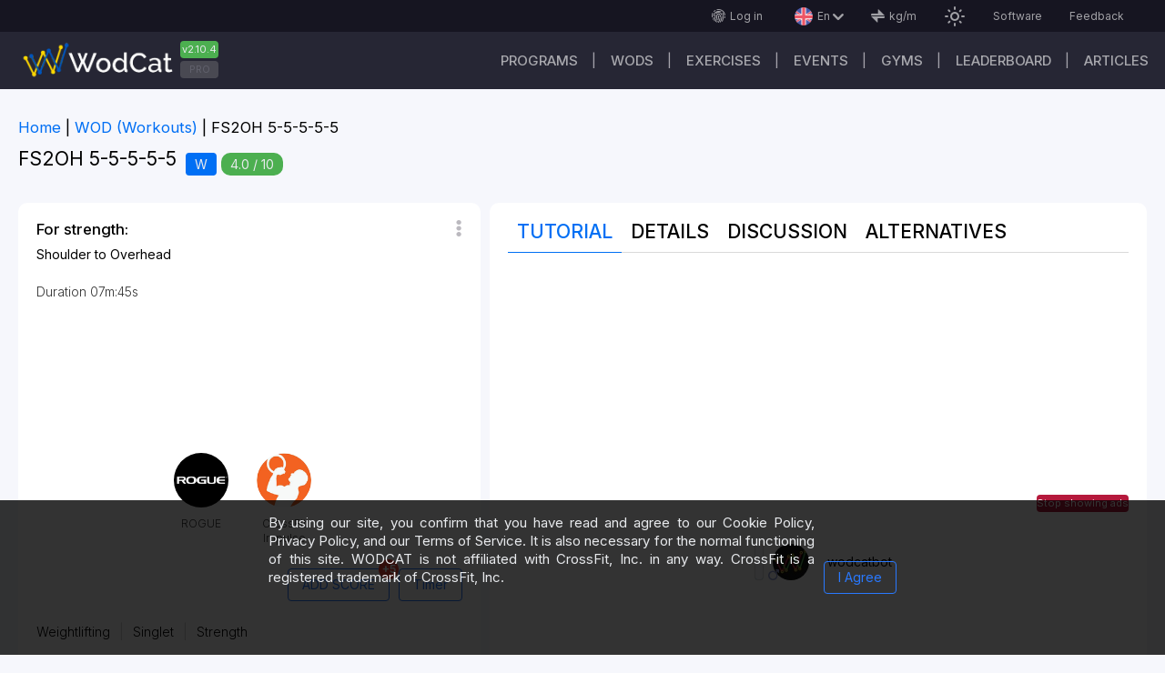

--- FILE ---
content_type: text/html; charset=utf-8
request_url: https://wodcat.com/wod/fs2oh-5-5-5-5-5
body_size: 31086
content:
<!DOCTYPE html><html lang="en" data-critters-container><head>
    <!-- <link rel="preconnect" href="https://pagead2.googlesyndication.com/pagead/js/" > -->
    <link rel="preconnect" href="https://fonts.googleapis.com" crossorigin="anonymous">
    <link rel="preconnect" href="https://fonts.gstatic.com" crossorigin="anonymous">
    <!-- <link
      href="https://fonts.googleapis.com/css2?family=Inter:300,400,500&display=swap"
      rel="stylesheet"
    /> -->
    <link href="https://fonts.googleapis.com/css2?family=Inter:wght@300;400;500;700&amp;display=swap" rel="stylesheet" as="font" crossorigin="anonymous">

    <link rel="preconnect" href="https://www.googletagmanager.com/gtag/" crossorigin="anonymous">
    <link rel="preconnect" href="https://stats.g.doubleclick.net" crossorigin="anonymous">
    <link rel="preconnect" href="https://partner.googleadservices.com" crossorigin="anonymous">
    <link rel="preconnect" href="https://adservice.google.com" crossorigin="anonymous">
    <link rel="preconnect" href="https://www.google.com" crossorigin="anonymous">

    <link rel="prefetch" href="/preloader.css" as="style">

    <!-- <link href="https://fonts.googleapis.com/icon?family=Material+Icons"  rel="stylesheet"  as="style"> -->
    <!-- <link href="https://fonts.googleapis.com/icon?family=Material+Icons&display=swap" rel="prefetch stylesheet" as="font"  crossorigin="anonymous"> -->

    <!-- <link href="https://fonts.googleapis.com/css2?family=Roboto:wght@300;400;500;700&display=swap" rel="prefetch" as="font" crossorigin="anonymous"> -->
    <!-- <link href="https://fonts.googleapis.com/css2?family=Russo+One&display=swap" rel="prefetch" as="font" crossorigin="anonymous"> -->
    <link href="/assets/fonts/svg-font.ttf" rel="prefetch" as="font" crossorigin="anonymous" type="font/ttf">

    <meta charset="utf-8">
    <meta name="viewport" content="width=device-width,initial-scale=1, user-scalable=1, maximum-scale=5">
    <base href="/">
    <link rel="icon" type="image/x-icon" href="favicon.ico">
    <link rel="icon" type="image/png" href="/assets/images/favicon/wodcat-icon-48x48.png">
    <link rel="apple-touch-icon" href="/assets/images/favicon/apple-icon-57x57.png">
    <meta property="og:image" content="https://wodcat.com/media/images/settings/icons/og_workout.jpg">
    <meta property="og:site_name" content="WODCAT - Workout tracker Apps">
    <link rel="manifest" href="manifest.json">
    <meta name="theme-color" content="#161521">

   <!-- <script
      async
      src="https://www.googletagmanager.com/gtag/js?id=GTM-M9RS6FNZ"></script>
    <script>
      window.dataLayer = window.dataLayer || [];
      function gtag() {
        dataLayer.push(arguments);
      }
      gtag('js', new Date());
      gtag('config', 'G-397817722');
    </script> -->

    <style type="text/css">
      @font-face {
        font-family: "Material Icons";
        font-style: normal;
        font-weight: 100;
        font-display: swap;
        src: url(https://fonts.gstatic.com/s/materialiconsoutlined/v106/gok-H7zzDkdnRel8-DQ6KAXJ69wP1tGnf4ZGhUce.woff2);
        /* src: url(https://fonts.gstatic.com/s/materialicons/v139/flUhRq6tzZclQEJ-Vdg-IuiaDsNc.woff2) */
          format("woff2");
      }
      .material-icons-outlined {
        /*...*/
      }
    </style>
    <!-- <meta http-equiv="Content-Securyty-Policy" content="base-uri 'self'" > -->
  <style>@import"https://fonts.googleapis.com/css2?family=Russo+One&display=swap";@charset "UTF-8";html,body,div,i{margin:0;padding:0;border:0;outline:0;font-size:100%;font:inherit;vertical-align:baseline}body{line-height:1}:root{--background:#f9f9f9;--surface:#fff;--surfaceHover:#d9d9d9;--textOnPrimary:#333;--textOnBackground:black;--textOnBackgroundLight:rgba(32, 33, 36, .5);--textOnSurface:black;--textOnLabel:#333;--borderColor:#d9d9d9;--borderColorLight:rgba(32, 33, 36, .5);--shadowColor:#ccc;--shadowTop:#ffffff;--shadowBottom:#d9d9d9;--activeColor:#006ff4;--redColor:#ff342c;--greenColor:#4caf50;--disabledColor:rgba(145, 146, 147, .3)}html{height:100%}body{font:14px/1.15em Inter;color:var(--textOnBackground);background-color:#202124;width:100%;min-height:100%;min-width:360px;position:relative}@media screen and (max-width: 720px) and (min-width: 360px){body{font-size:14px}}html{--mat-option-selected-state-label-text-color:#37474f;--mat-option-label-text-color:rgba(0, 0, 0, .87);--mat-option-hover-state-layer-color:rgba(0, 0, 0, .04);--mat-option-focus-state-layer-color:rgba(0, 0, 0, .04);--mat-option-selected-state-layer-color:rgba(0, 0, 0, .04)}html{--mat-optgroup-label-text-color:rgba(0, 0, 0, .87)}html{--mat-option-label-text-font:Inter;--mat-option-label-text-line-height:1;--mat-option-label-text-size:1em;--mat-option-label-text-tracking:normal;--mat-option-label-text-weight:400}html{--mat-optgroup-label-text-font:Inter;--mat-optgroup-label-text-line-height:1;--mat-optgroup-label-text-size:1em;--mat-optgroup-label-text-tracking:normal;--mat-optgroup-label-text-weight:400}html{--mdc-filled-text-field-caret-color:#37474f;--mdc-filled-text-field-focus-active-indicator-color:#37474f;--mdc-filled-text-field-focus-label-text-color:rgba(55, 71, 79, .87);--mdc-filled-text-field-container-color:whitesmoke;--mdc-filled-text-field-disabled-container-color:#fafafa;--mdc-filled-text-field-label-text-color:rgba(0, 0, 0, .6);--mdc-filled-text-field-disabled-label-text-color:rgba(0, 0, 0, .38);--mdc-filled-text-field-input-text-color:rgba(0, 0, 0, .87);--mdc-filled-text-field-disabled-input-text-color:rgba(0, 0, 0, .38);--mdc-filled-text-field-input-text-placeholder-color:rgba(0, 0, 0, .6);--mdc-filled-text-field-error-focus-label-text-color:#f44336;--mdc-filled-text-field-error-label-text-color:#f44336;--mdc-filled-text-field-error-caret-color:#f44336;--mdc-filled-text-field-active-indicator-color:rgba(0, 0, 0, .42);--mdc-filled-text-field-disabled-active-indicator-color:rgba(0, 0, 0, .06);--mdc-filled-text-field-hover-active-indicator-color:rgba(0, 0, 0, .87);--mdc-filled-text-field-error-active-indicator-color:#f44336;--mdc-filled-text-field-error-focus-active-indicator-color:#f44336;--mdc-filled-text-field-error-hover-active-indicator-color:#f44336;--mdc-outlined-text-field-caret-color:#37474f;--mdc-outlined-text-field-focus-outline-color:#37474f;--mdc-outlined-text-field-focus-label-text-color:rgba(55, 71, 79, .87);--mdc-outlined-text-field-label-text-color:rgba(0, 0, 0, .6);--mdc-outlined-text-field-disabled-label-text-color:rgba(0, 0, 0, .38);--mdc-outlined-text-field-input-text-color:rgba(0, 0, 0, .87);--mdc-outlined-text-field-disabled-input-text-color:rgba(0, 0, 0, .38);--mdc-outlined-text-field-input-text-placeholder-color:rgba(0, 0, 0, .6);--mdc-outlined-text-field-error-caret-color:#f44336;--mdc-outlined-text-field-error-focus-label-text-color:#f44336;--mdc-outlined-text-field-error-label-text-color:#f44336;--mdc-outlined-text-field-outline-color:rgba(0, 0, 0, .38);--mdc-outlined-text-field-disabled-outline-color:rgba(0, 0, 0, .06);--mdc-outlined-text-field-hover-outline-color:rgba(0, 0, 0, .87);--mdc-outlined-text-field-error-focus-outline-color:#f44336;--mdc-outlined-text-field-error-hover-outline-color:#f44336;--mdc-outlined-text-field-error-outline-color:#f44336;--mat-form-field-disabled-input-text-placeholder-color:rgba(0, 0, 0, .38)}html{--mdc-filled-text-field-label-text-font:Inter;--mdc-filled-text-field-label-text-size:1em;--mdc-filled-text-field-label-text-tracking:normal;--mdc-filled-text-field-label-text-weight:400;--mdc-outlined-text-field-label-text-font:Inter;--mdc-outlined-text-field-label-text-size:1em;--mdc-outlined-text-field-label-text-tracking:normal;--mdc-outlined-text-field-label-text-weight:400;--mat-form-field-container-text-font:Inter;--mat-form-field-container-text-line-height:1;--mat-form-field-container-text-size:1em;--mat-form-field-container-text-tracking:normal;--mat-form-field-container-text-weight:400;--mat-form-field-outlined-label-text-populated-size:1em;--mat-form-field-subscript-text-font:Inter;--mat-form-field-subscript-text-line-height:20px;--mat-form-field-subscript-text-size:12px;--mat-form-field-subscript-text-tracking:.0333333333em;--mat-form-field-subscript-text-weight:400}html{--mat-select-panel-background-color:white;--mat-select-enabled-trigger-text-color:rgba(0, 0, 0, .87);--mat-select-disabled-trigger-text-color:rgba(0, 0, 0, .38);--mat-select-placeholder-text-color:rgba(0, 0, 0, .6);--mat-select-enabled-arrow-color:rgba(0, 0, 0, .54);--mat-select-disabled-arrow-color:rgba(0, 0, 0, .38);--mat-select-focused-arrow-color:rgba(55, 71, 79, .87);--mat-select-invalid-arrow-color:rgba(244, 67, 54, .87)}html{--mat-select-trigger-text-font:Inter;--mat-select-trigger-text-line-height:1;--mat-select-trigger-text-size:1em;--mat-select-trigger-text-tracking:normal;--mat-select-trigger-text-weight:400}html{--mat-autocomplete-background-color:white}html{--mat-menu-item-label-text-color:rgba(0, 0, 0, .87);--mat-menu-item-icon-color:rgba(0, 0, 0, .87);--mat-menu-item-hover-state-layer-color:rgba(0, 0, 0, .04);--mat-menu-item-focus-state-layer-color:rgba(0, 0, 0, .04);--mat-menu-container-color:white}html{--mat-menu-item-label-text-font:Inter;--mat-menu-item-label-text-size:1em;--mat-menu-item-label-text-tracking:normal;--mat-menu-item-label-text-line-height:1;--mat-menu-item-label-text-weight:400}html{--mat-paginator-container-text-color:rgba(0, 0, 0, .87);--mat-paginator-container-background-color:white;--mat-paginator-enabled-icon-color:rgba(0, 0, 0, .54);--mat-paginator-disabled-icon-color:rgba(0, 0, 0, .12)}html{--mat-paginator-container-size:56px}html{--mat-paginator-container-text-font:Inter;--mat-paginator-container-text-line-height:20px;--mat-paginator-container-text-size:12px;--mat-paginator-container-text-tracking:.0333333333em;--mat-paginator-container-text-weight:400;--mat-paginator-select-trigger-text-size:12px}html{--mdc-checkbox-disabled-selected-icon-color:rgba(0, 0, 0, .38);--mdc-checkbox-disabled-unselected-icon-color:rgba(0, 0, 0, .38);--mdc-checkbox-selected-checkmark-color:#fff;--mdc-checkbox-selected-focus-icon-color:#2979ff;--mdc-checkbox-selected-hover-icon-color:#2979ff;--mdc-checkbox-selected-icon-color:#2979ff;--mdc-checkbox-selected-pressed-icon-color:#2979ff;--mdc-checkbox-unselected-focus-icon-color:#212121;--mdc-checkbox-unselected-hover-icon-color:#212121;--mdc-checkbox-unselected-icon-color:rgba(0, 0, 0, .54);--mdc-checkbox-unselected-pressed-icon-color:rgba(0, 0, 0, .54);--mdc-checkbox-selected-focus-state-layer-color:#2979ff;--mdc-checkbox-selected-hover-state-layer-color:#2979ff;--mdc-checkbox-selected-pressed-state-layer-color:#2979ff;--mdc-checkbox-unselected-focus-state-layer-color:black;--mdc-checkbox-unselected-hover-state-layer-color:black;--mdc-checkbox-unselected-pressed-state-layer-color:black}html{--mdc-checkbox-state-layer-size:40px}html{--mat-table-background-color:white;--mat-table-header-headline-color:rgba(0, 0, 0, .87);--mat-table-row-item-label-text-color:rgba(0, 0, 0, .87);--mat-table-row-item-outline-color:rgba(0, 0, 0, .12)}html{--mat-table-header-container-height:56px;--mat-table-footer-container-height:52px;--mat-table-row-item-container-height:52px}html{--mat-table-header-headline-font:Inter;--mat-table-header-headline-line-height:22px;--mat-table-header-headline-size:14px;--mat-table-header-headline-weight:500;--mat-table-header-headline-tracking:.0071428571em;--mat-table-row-item-label-text-font:Inter;--mat-table-row-item-label-text-line-height:1;--mat-table-row-item-label-text-size:1em;--mat-table-row-item-label-text-weight:400;--mat-table-row-item-label-text-tracking:normal;--mat-table-footer-supporting-text-font:Inter;--mat-table-footer-supporting-text-line-height:1;--mat-table-footer-supporting-text-size:1em;--mat-table-footer-supporting-text-weight:400;--mat-table-footer-supporting-text-tracking:normal}html{--mat-badge-background-color:#37474f;--mat-badge-text-color:white;--mat-badge-disabled-state-background-color:#b9b9b9;--mat-badge-disabled-state-text-color:rgba(0, 0, 0, .38)}html{--mat-badge-text-font:Inter;--mat-badge-text-size:12px;--mat-badge-text-weight:600;--mat-badge-small-size-text-size:9px;--mat-badge-large-size-text-size:24px}html{--mat-bottom-sheet-container-text-color:rgba(0, 0, 0, .87);--mat-bottom-sheet-container-background-color:white}html{--mat-bottom-sheet-container-text-font:Inter;--mat-bottom-sheet-container-text-line-height:1;--mat-bottom-sheet-container-text-size:1em;--mat-bottom-sheet-container-text-tracking:normal;--mat-bottom-sheet-container-text-weight:400}html{--mat-legacy-button-toggle-text-color:rgba(0, 0, 0, .38);--mat-legacy-button-toggle-state-layer-color:rgba(0, 0, 0, .12);--mat-legacy-button-toggle-selected-state-text-color:rgba(0, 0, 0, .54);--mat-legacy-button-toggle-selected-state-background-color:#e0e0e0;--mat-legacy-button-toggle-disabled-state-text-color:rgba(0, 0, 0, .26);--mat-legacy-button-toggle-disabled-state-background-color:#eeeeee;--mat-legacy-button-toggle-disabled-selected-state-background-color:#bdbdbd;--mat-standard-button-toggle-text-color:rgba(0, 0, 0, .87);--mat-standard-button-toggle-background-color:white;--mat-standard-button-toggle-state-layer-color:black;--mat-standard-button-toggle-selected-state-background-color:#e0e0e0;--mat-standard-button-toggle-selected-state-text-color:rgba(0, 0, 0, .87);--mat-standard-button-toggle-disabled-state-text-color:rgba(0, 0, 0, .26);--mat-standard-button-toggle-disabled-state-background-color:white;--mat-standard-button-toggle-disabled-selected-state-text-color:rgba(0, 0, 0, .87);--mat-standard-button-toggle-disabled-selected-state-background-color:#bdbdbd;--mat-standard-button-toggle-divider-color:#e0e0e0}html{--mat-standard-button-toggle-height:48px}html{--mat-legacy-button-toggle-text-font:Inter;--mat-standard-button-toggle-text-font:Inter}html{--mat-datepicker-calendar-date-selected-state-text-color:white;--mat-datepicker-calendar-date-selected-state-background-color:#37474f;--mat-datepicker-calendar-date-selected-disabled-state-background-color:rgba(55, 71, 79, .4);--mat-datepicker-calendar-date-today-selected-state-outline-color:white;--mat-datepicker-calendar-date-focus-state-background-color:rgba(55, 71, 79, .3);--mat-datepicker-calendar-date-hover-state-background-color:rgba(55, 71, 79, .3);--mat-datepicker-toggle-active-state-icon-color:#37474f;--mat-datepicker-calendar-date-in-range-state-background-color:rgba(55, 71, 79, .2);--mat-datepicker-calendar-date-in-comparison-range-state-background-color:rgba(249, 171, 0, .2);--mat-datepicker-calendar-date-in-overlap-range-state-background-color:#a8dab5;--mat-datepicker-calendar-date-in-overlap-range-selected-state-background-color:#46a35e;--mat-datepicker-toggle-icon-color:rgba(0, 0, 0, .54);--mat-datepicker-calendar-body-label-text-color:rgba(0, 0, 0, .54);--mat-datepicker-calendar-period-button-icon-color:rgba(0, 0, 0, .54);--mat-datepicker-calendar-navigation-button-icon-color:rgba(0, 0, 0, .54);--mat-datepicker-calendar-header-divider-color:rgba(0, 0, 0, .12);--mat-datepicker-calendar-header-text-color:rgba(0, 0, 0, .54);--mat-datepicker-calendar-date-today-outline-color:rgba(0, 0, 0, .38);--mat-datepicker-calendar-date-today-disabled-state-outline-color:rgba(0, 0, 0, .18);--mat-datepicker-calendar-date-text-color:rgba(0, 0, 0, .87);--mat-datepicker-calendar-date-outline-color:transparent;--mat-datepicker-calendar-date-disabled-state-text-color:rgba(0, 0, 0, .38);--mat-datepicker-calendar-date-preview-state-outline-color:rgba(0, 0, 0, .24);--mat-datepicker-range-input-separator-color:rgba(0, 0, 0, .87);--mat-datepicker-range-input-disabled-state-separator-color:rgba(0, 0, 0, .38);--mat-datepicker-range-input-disabled-state-text-color:rgba(0, 0, 0, .38);--mat-datepicker-calendar-container-background-color:white;--mat-datepicker-calendar-container-text-color:rgba(0, 0, 0, .87)}html{--mat-datepicker-calendar-text-font:Inter;--mat-datepicker-calendar-text-size:13px;--mat-datepicker-calendar-body-label-text-size:1em;--mat-datepicker-calendar-body-label-text-weight:400;--mat-datepicker-calendar-period-button-text-size:1em;--mat-datepicker-calendar-period-button-text-weight:400;--mat-datepicker-calendar-header-text-size:11px;--mat-datepicker-calendar-header-text-weight:400}html{--mat-divider-color:rgba(0, 0, 0, .12)}html{--mat-expansion-container-background-color:white;--mat-expansion-container-text-color:rgba(0, 0, 0, .87);--mat-expansion-actions-divider-color:rgba(0, 0, 0, .12);--mat-expansion-header-hover-state-layer-color:rgba(0, 0, 0, .04);--mat-expansion-header-focus-state-layer-color:rgba(0, 0, 0, .04);--mat-expansion-header-disabled-state-text-color:rgba(0, 0, 0, .26);--mat-expansion-header-text-color:rgba(0, 0, 0, .87);--mat-expansion-header-description-color:rgba(0, 0, 0, .54);--mat-expansion-header-indicator-color:rgba(0, 0, 0, .54)}html{--mat-expansion-header-collapsed-state-height:48px;--mat-expansion-header-expanded-state-height:64px}html{--mat-expansion-header-text-font:Inter;--mat-expansion-header-text-size:14px;--mat-expansion-header-text-weight:500;--mat-expansion-header-text-line-height:inherit;--mat-expansion-header-text-tracking:inherit;--mat-expansion-container-text-font:Inter;--mat-expansion-container-text-line-height:1;--mat-expansion-container-text-size:1em;--mat-expansion-container-text-tracking:normal;--mat-expansion-container-text-weight:400}html{--mat-grid-list-tile-header-primary-text-size:1em;--mat-grid-list-tile-header-secondary-text-size:12px;--mat-grid-list-tile-footer-primary-text-size:1em;--mat-grid-list-tile-footer-secondary-text-size:12px}html{--mat-icon-color:inherit}html{--mat-sidenav-container-divider-color:rgba(0, 0, 0, .12);--mat-sidenav-container-background-color:white;--mat-sidenav-container-text-color:rgba(0, 0, 0, .87);--mat-sidenav-content-background-color:#fafafa;--mat-sidenav-content-text-color:rgba(0, 0, 0, .87);--mat-sidenav-scrim-color:rgba(0, 0, 0, .6)}html{--mat-stepper-header-icon-foreground-color:white;--mat-stepper-header-selected-state-icon-background-color:#37474f;--mat-stepper-header-selected-state-icon-foreground-color:white;--mat-stepper-header-done-state-icon-background-color:#37474f;--mat-stepper-header-done-state-icon-foreground-color:white;--mat-stepper-header-edit-state-icon-background-color:#37474f;--mat-stepper-header-edit-state-icon-foreground-color:white;--mat-stepper-container-color:white;--mat-stepper-line-color:rgba(0, 0, 0, .12);--mat-stepper-header-hover-state-layer-color:rgba(0, 0, 0, .04);--mat-stepper-header-focus-state-layer-color:rgba(0, 0, 0, .04);--mat-stepper-header-label-text-color:rgba(0, 0, 0, .54);--mat-stepper-header-optional-label-text-color:rgba(0, 0, 0, .54);--mat-stepper-header-selected-state-label-text-color:rgba(0, 0, 0, .87);--mat-stepper-header-error-state-label-text-color:#f44336;--mat-stepper-header-icon-background-color:rgba(0, 0, 0, .54);--mat-stepper-header-error-state-icon-foreground-color:#f44336;--mat-stepper-header-error-state-icon-background-color:transparent}html{--mat-stepper-header-height:72px}html{--mat-stepper-container-text-font:Inter;--mat-stepper-header-label-text-font:Inter;--mat-stepper-header-label-text-size:1em;--mat-stepper-header-label-text-weight:400;--mat-stepper-header-error-state-label-text-size:1em;--mat-stepper-header-selected-state-label-text-size:1em;--mat-stepper-header-selected-state-label-text-weight:400}html{--mat-toolbar-container-background-color:whitesmoke;--mat-toolbar-container-text-color:rgba(0, 0, 0, .87)}html{--mat-toolbar-standard-height:64px;--mat-toolbar-mobile-height:56px}html{--mat-toolbar-title-text-font:Inter;--mat-toolbar-title-text-line-height:32px;--mat-toolbar-title-text-size:20px;--mat-toolbar-title-text-tracking:.0125em;--mat-toolbar-title-text-weight:500}</style><style>@import"https://fonts.googleapis.com/css2?family=Russo+One&display=swap";@charset "UTF-8";html,body,div,span,h1,p,a,img,ul,article,header,nav,section{margin:0;padding:0;border:0;outline:0;font-size:100%;font:inherit;vertical-align:baseline}article,header,nav,section{display:block}a{text-decoration:none}body{line-height:1}ul{list-style:none}.icon-font_arrow-down:before{content:"\e801"}.icon-font_finger-print:before{content:"\e920"}.icon-font_more:before{content:"\e935"}.icon-font_units:before{content:"\e943"}:root{--background:#f9f9f9;--surface:#fff;--surfaceHover:#d9d9d9;--textOnPrimary:#333;--textOnBackground:black;--textOnBackgroundLight:rgba(32, 33, 36, .5);--textOnSurface:black;--textOnLabel:#333;--borderColor:#d9d9d9;--borderColorLight:rgba(32, 33, 36, .5);--shadowColor:#ccc;--shadowTop:#ffffff;--shadowBottom:#d9d9d9;--activeColor:#006ff4;--redColor:#ff342c;--greenColor:#4caf50;--disabledColor:rgba(145, 146, 147, .3)}.myDarkCustomTheme{--background:#202124;--surface:#27282b;--surfaceHover:#2e2f32;--textOnPrimary:#000000;--textOnBackground:#e8eaed;--textOnBackgroundLight:#2e2f32;--textOnSurface:#bdc1c6;--textOnLabel:#a3a3a3;--borderColor:#d9d9d9;--borderColorLight:rgba(235, 235, 235, .5);--shadowTop:#121212;--shadowBottom:#121212;--activeColor:#006ff4;--redColor:#ff342c;--greenColor:#4caf50;--disabledColor:#bdbdbd}html{height:100%}body{font:14px/1.15em Inter;color:var(--textOnBackground);background-color:#202124;width:100%;min-height:100%;min-width:360px;position:relative}img{max-width:100%;height:auto;vertical-align:top}a{color:var(--activeColor)}a:hover{cursor:pointer}.main-wrapper{position:relative;box-sizing:border-box;color:var(--textOnSurface)}.main{margin:0 auto;width:100%;padding:20px 20px 50px;box-sizing:border-box;display:block;position:relative}.main:after{content:"";display:block;clear:both}.main-max-width{max-width:1800px}.main-breadcrumbs{display:flex;justify-content:space-between;min-height:45px}.main-breadcrumbs__list{margin-bottom:0;padding-inline-start:0px}.main-breadcrumbs__item{display:inline-block;vertical-align:middle;font-size:1.2em;position:relative;margin:0 15px 15px 0;color:var(--textOnBackground)}.main-breadcrumbs__item:after{content:"|";display:inline-block;position:absolute;right:-10px}.main-breadcrumbs__item:last-child:after{display:none}.main-breadcrumbs__item a{color:var(--activeColor)}.main-breadcrumbs__item a:hover{text-decoration:underline}.main-breadcrumbs__item:first-child{padding:0}.main-headblock{width:100%;margin-bottom:15px;display:flex;flex-direction:column}.main-heading{font-size:1.5em;line-height:1.15em;color:var(--textOnBackground);margin-right:10px;display:inline-block}.marks{margin-right:5px;display:inline-block;color:#e8eaed;padding:0 10px;border-radius:10px;line-height:25px;vertical-align:middle}.marks__holder{display:flex;flex-direction:row;justify-content:space-between;align-items:center}.marks_green{background-color:var(--greenColor)}.main-modality__item{margin-right:5px;display:inline-block;color:#e8eaed;padding:0 10px;background-color:var(--activeColor);border-radius:4px;line-height:25px}.material-icons{font-family:Material Icons;font-weight:400;font-style:normal;font-size:24px;line-height:1;letter-spacing:normal;text-transform:none;display:inline-block;white-space:nowrap;word-wrap:normal;direction:ltr}@media screen and (max-width: 1000px) and (min-width: 360px){.main-breadcrumbs{flex-direction:column}.main-breadcrumbs__item{font-size:15px}}@media screen and (max-width: 720px) and (min-width: 360px){body{font-size:14px}.main{margin:0;padding:5px}.main-wrapper{margin-left:0}.main-heading{font-size:20px;line-height:25px}}.cdk-visually-hidden{border:0;clip:rect(0 0 0 0);height:1px;margin:-1px;overflow:hidden;padding:0;position:absolute;width:1px;white-space:nowrap;outline:0;-webkit-appearance:none;-moz-appearance:none;left:0}.cdk-overlay-container{pointer-events:none;top:0;left:0;height:100%;width:100%}.cdk-overlay-container{position:fixed;z-index:1000}.cdk-overlay-container:empty{display:none}.mat-mdc-focus-indicator{position:relative}.mat-mdc-focus-indicator:before{top:0;left:0;right:0;bottom:0;position:absolute;box-sizing:border-box;pointer-events:none;display:var(--mat-mdc-focus-indicator-display, none);border:var(--mat-mdc-focus-indicator-border-width, 3px) var(--mat-mdc-focus-indicator-border-style, solid) var(--mat-mdc-focus-indicator-border-color, transparent);border-radius:var(--mat-mdc-focus-indicator-border-radius, 4px)}.mat-mdc-focus-indicator:focus:before{content:""}html{--mat-option-selected-state-label-text-color:#37474f;--mat-option-label-text-color:rgba(0, 0, 0, .87);--mat-option-hover-state-layer-color:rgba(0, 0, 0, .04);--mat-option-focus-state-layer-color:rgba(0, 0, 0, .04);--mat-option-selected-state-layer-color:rgba(0, 0, 0, .04)}.mat-accent{--mat-option-selected-state-label-text-color:#2979ff}html{--mat-optgroup-label-text-color:rgba(0, 0, 0, .87)}html{--mat-option-label-text-font:Inter;--mat-option-label-text-line-height:1;--mat-option-label-text-size:1em;--mat-option-label-text-tracking:normal;--mat-option-label-text-weight:400}html{--mat-optgroup-label-text-font:Inter;--mat-optgroup-label-text-line-height:1;--mat-optgroup-label-text-size:1em;--mat-optgroup-label-text-tracking:normal;--mat-optgroup-label-text-weight:400}html{--mdc-filled-text-field-caret-color:#37474f;--mdc-filled-text-field-focus-active-indicator-color:#37474f;--mdc-filled-text-field-focus-label-text-color:rgba(55, 71, 79, .87);--mdc-filled-text-field-container-color:whitesmoke;--mdc-filled-text-field-disabled-container-color:#fafafa;--mdc-filled-text-field-label-text-color:rgba(0, 0, 0, .6);--mdc-filled-text-field-disabled-label-text-color:rgba(0, 0, 0, .38);--mdc-filled-text-field-input-text-color:rgba(0, 0, 0, .87);--mdc-filled-text-field-disabled-input-text-color:rgba(0, 0, 0, .38);--mdc-filled-text-field-input-text-placeholder-color:rgba(0, 0, 0, .6);--mdc-filled-text-field-error-focus-label-text-color:#f44336;--mdc-filled-text-field-error-label-text-color:#f44336;--mdc-filled-text-field-error-caret-color:#f44336;--mdc-filled-text-field-active-indicator-color:rgba(0, 0, 0, .42);--mdc-filled-text-field-disabled-active-indicator-color:rgba(0, 0, 0, .06);--mdc-filled-text-field-hover-active-indicator-color:rgba(0, 0, 0, .87);--mdc-filled-text-field-error-active-indicator-color:#f44336;--mdc-filled-text-field-error-focus-active-indicator-color:#f44336;--mdc-filled-text-field-error-hover-active-indicator-color:#f44336;--mdc-outlined-text-field-caret-color:#37474f;--mdc-outlined-text-field-focus-outline-color:#37474f;--mdc-outlined-text-field-focus-label-text-color:rgba(55, 71, 79, .87);--mdc-outlined-text-field-label-text-color:rgba(0, 0, 0, .6);--mdc-outlined-text-field-disabled-label-text-color:rgba(0, 0, 0, .38);--mdc-outlined-text-field-input-text-color:rgba(0, 0, 0, .87);--mdc-outlined-text-field-disabled-input-text-color:rgba(0, 0, 0, .38);--mdc-outlined-text-field-input-text-placeholder-color:rgba(0, 0, 0, .6);--mdc-outlined-text-field-error-caret-color:#f44336;--mdc-outlined-text-field-error-focus-label-text-color:#f44336;--mdc-outlined-text-field-error-label-text-color:#f44336;--mdc-outlined-text-field-outline-color:rgba(0, 0, 0, .38);--mdc-outlined-text-field-disabled-outline-color:rgba(0, 0, 0, .06);--mdc-outlined-text-field-hover-outline-color:rgba(0, 0, 0, .87);--mdc-outlined-text-field-error-focus-outline-color:#f44336;--mdc-outlined-text-field-error-hover-outline-color:#f44336;--mdc-outlined-text-field-error-outline-color:#f44336;--mat-form-field-disabled-input-text-placeholder-color:rgba(0, 0, 0, .38)}html{--mdc-filled-text-field-label-text-font:Inter;--mdc-filled-text-field-label-text-size:1em;--mdc-filled-text-field-label-text-tracking:normal;--mdc-filled-text-field-label-text-weight:400;--mdc-outlined-text-field-label-text-font:Inter;--mdc-outlined-text-field-label-text-size:1em;--mdc-outlined-text-field-label-text-tracking:normal;--mdc-outlined-text-field-label-text-weight:400;--mat-form-field-container-text-font:Inter;--mat-form-field-container-text-line-height:1;--mat-form-field-container-text-size:1em;--mat-form-field-container-text-tracking:normal;--mat-form-field-container-text-weight:400;--mat-form-field-outlined-label-text-populated-size:1em;--mat-form-field-subscript-text-font:Inter;--mat-form-field-subscript-text-line-height:20px;--mat-form-field-subscript-text-size:12px;--mat-form-field-subscript-text-tracking:.0333333333em;--mat-form-field-subscript-text-weight:400}html{--mat-select-panel-background-color:white;--mat-select-enabled-trigger-text-color:rgba(0, 0, 0, .87);--mat-select-disabled-trigger-text-color:rgba(0, 0, 0, .38);--mat-select-placeholder-text-color:rgba(0, 0, 0, .6);--mat-select-enabled-arrow-color:rgba(0, 0, 0, .54);--mat-select-disabled-arrow-color:rgba(0, 0, 0, .38);--mat-select-focused-arrow-color:rgba(55, 71, 79, .87);--mat-select-invalid-arrow-color:rgba(244, 67, 54, .87)}html{--mat-select-trigger-text-font:Inter;--mat-select-trigger-text-line-height:1;--mat-select-trigger-text-size:1em;--mat-select-trigger-text-tracking:normal;--mat-select-trigger-text-weight:400}html{--mat-autocomplete-background-color:white}html{--mat-menu-item-label-text-color:rgba(0, 0, 0, .87);--mat-menu-item-icon-color:rgba(0, 0, 0, .87);--mat-menu-item-hover-state-layer-color:rgba(0, 0, 0, .04);--mat-menu-item-focus-state-layer-color:rgba(0, 0, 0, .04);--mat-menu-container-color:white}html{--mat-menu-item-label-text-font:Inter;--mat-menu-item-label-text-size:1em;--mat-menu-item-label-text-tracking:normal;--mat-menu-item-label-text-line-height:1;--mat-menu-item-label-text-weight:400}html{--mat-paginator-container-text-color:rgba(0, 0, 0, .87);--mat-paginator-container-background-color:white;--mat-paginator-enabled-icon-color:rgba(0, 0, 0, .54);--mat-paginator-disabled-icon-color:rgba(0, 0, 0, .12)}html{--mat-paginator-container-size:56px}html{--mat-paginator-container-text-font:Inter;--mat-paginator-container-text-line-height:20px;--mat-paginator-container-text-size:12px;--mat-paginator-container-text-tracking:.0333333333em;--mat-paginator-container-text-weight:400;--mat-paginator-select-trigger-text-size:12px}html{--mdc-checkbox-disabled-selected-icon-color:rgba(0, 0, 0, .38);--mdc-checkbox-disabled-unselected-icon-color:rgba(0, 0, 0, .38);--mdc-checkbox-selected-checkmark-color:#fff;--mdc-checkbox-selected-focus-icon-color:#2979ff;--mdc-checkbox-selected-hover-icon-color:#2979ff;--mdc-checkbox-selected-icon-color:#2979ff;--mdc-checkbox-selected-pressed-icon-color:#2979ff;--mdc-checkbox-unselected-focus-icon-color:#212121;--mdc-checkbox-unselected-hover-icon-color:#212121;--mdc-checkbox-unselected-icon-color:rgba(0, 0, 0, .54);--mdc-checkbox-unselected-pressed-icon-color:rgba(0, 0, 0, .54);--mdc-checkbox-selected-focus-state-layer-color:#2979ff;--mdc-checkbox-selected-hover-state-layer-color:#2979ff;--mdc-checkbox-selected-pressed-state-layer-color:#2979ff;--mdc-checkbox-unselected-focus-state-layer-color:black;--mdc-checkbox-unselected-hover-state-layer-color:black;--mdc-checkbox-unselected-pressed-state-layer-color:black}html{--mdc-checkbox-state-layer-size:40px}.mat-mdc-outlined-button{--mdc-outlined-button-outline-color:rgba(0, 0, 0, .12)}.mat-mdc-outlined-button.mat-accent{--mdc-outlined-button-label-text-color:#2979ff}.mat-mdc-outlined-button{--mat-mdc-button-persistent-ripple-color:#000;--mat-mdc-button-ripple-color:rgba(0, 0, 0, .1)}.mat-mdc-outlined-button:hover .mat-mdc-button-persistent-ripple:before{opacity:.04}.mat-mdc-outlined-button:active .mat-mdc-button-persistent-ripple:before{opacity:.12}.mat-mdc-outlined-button.mat-accent{--mat-mdc-button-persistent-ripple-color:#2979ff;--mat-mdc-button-ripple-color:rgba(41, 121, 255, .1)}.mat-mdc-outlined-button.mat-mdc-button-base{height:36px}.mdc-button{-moz-osx-font-smoothing:grayscale;-webkit-font-smoothing:antialiased;font-family:var(--mdc-typography-button-font-family, var(--mdc-typography-font-family, Inter));font-size:var(--mdc-typography-button-font-size, 1em);line-height:var(--mdc-typography-button-line-height, 1);font-weight:var(--mdc-typography-button-font-weight, 400);letter-spacing:var(--mdc-typography-button-letter-spacing, normal);-webkit-text-decoration:var(--mdc-typography-button-text-decoration, none);text-decoration:var(--mdc-typography-button-text-decoration, none);text-transform:var(--mdc-typography-button-text-transform, none)}html{--mat-table-background-color:white;--mat-table-header-headline-color:rgba(0, 0, 0, .87);--mat-table-row-item-label-text-color:rgba(0, 0, 0, .87);--mat-table-row-item-outline-color:rgba(0, 0, 0, .12)}html{--mat-table-header-container-height:56px;--mat-table-footer-container-height:52px;--mat-table-row-item-container-height:52px}html{--mat-table-header-headline-font:Inter;--mat-table-header-headline-line-height:22px;--mat-table-header-headline-size:14px;--mat-table-header-headline-weight:500;--mat-table-header-headline-tracking:.0071428571em;--mat-table-row-item-label-text-font:Inter;--mat-table-row-item-label-text-line-height:1;--mat-table-row-item-label-text-size:1em;--mat-table-row-item-label-text-weight:400;--mat-table-row-item-label-text-tracking:normal;--mat-table-footer-supporting-text-font:Inter;--mat-table-footer-supporting-text-line-height:1;--mat-table-footer-supporting-text-size:1em;--mat-table-footer-supporting-text-weight:400;--mat-table-footer-supporting-text-tracking:normal}.mat-badge{position:relative}.mat-badge.mat-badge{overflow:visible}.mat-badge-content{position:absolute;text-align:center;display:inline-block;border-radius:50%;transition:transform .2s ease-in-out;transform:scale(.6);overflow:hidden;white-space:nowrap;text-overflow:ellipsis;pointer-events:none;background-color:var(--mat-badge-background-color);color:var(--mat-badge-text-color);font-family:Roboto,sans-serif;font-family:var(--mat-badge-text-font, Roboto, sans-serif);font-size:12px;font-size:var(--mat-badge-text-size, 12px);font-weight:600;font-weight:var(--mat-badge-text-weight, 600)}.mat-badge-content._mat-animation-noopable{transition:none}.mat-badge-content.mat-badge-active{transform:none}.mat-badge-medium .mat-badge-content{width:22px;height:22px;line-height:22px}.mat-badge-medium.mat-badge-above .mat-badge-content{top:-11px}.mat-badge-medium.mat-badge-after .mat-badge-content{right:-22px}.mat-badge-medium.mat-badge-overlap.mat-badge-after .mat-badge-content{right:-11px}html{--mat-badge-background-color:#37474f;--mat-badge-text-color:white;--mat-badge-disabled-state-background-color:#b9b9b9;--mat-badge-disabled-state-text-color:rgba(0, 0, 0, .38)}.mat-badge-warn{--mat-badge-background-color:#f44336;--mat-badge-text-color:white}html{--mat-badge-text-font:Inter;--mat-badge-text-size:12px;--mat-badge-text-weight:600;--mat-badge-small-size-text-size:9px;--mat-badge-large-size-text-size:24px}html{--mat-bottom-sheet-container-text-color:rgba(0, 0, 0, .87);--mat-bottom-sheet-container-background-color:white}html{--mat-bottom-sheet-container-text-font:Inter;--mat-bottom-sheet-container-text-line-height:1;--mat-bottom-sheet-container-text-size:1em;--mat-bottom-sheet-container-text-tracking:normal;--mat-bottom-sheet-container-text-weight:400}html{--mat-legacy-button-toggle-text-color:rgba(0, 0, 0, .38);--mat-legacy-button-toggle-state-layer-color:rgba(0, 0, 0, .12);--mat-legacy-button-toggle-selected-state-text-color:rgba(0, 0, 0, .54);--mat-legacy-button-toggle-selected-state-background-color:#e0e0e0;--mat-legacy-button-toggle-disabled-state-text-color:rgba(0, 0, 0, .26);--mat-legacy-button-toggle-disabled-state-background-color:#eeeeee;--mat-legacy-button-toggle-disabled-selected-state-background-color:#bdbdbd;--mat-standard-button-toggle-text-color:rgba(0, 0, 0, .87);--mat-standard-button-toggle-background-color:white;--mat-standard-button-toggle-state-layer-color:black;--mat-standard-button-toggle-selected-state-background-color:#e0e0e0;--mat-standard-button-toggle-selected-state-text-color:rgba(0, 0, 0, .87);--mat-standard-button-toggle-disabled-state-text-color:rgba(0, 0, 0, .26);--mat-standard-button-toggle-disabled-state-background-color:white;--mat-standard-button-toggle-disabled-selected-state-text-color:rgba(0, 0, 0, .87);--mat-standard-button-toggle-disabled-selected-state-background-color:#bdbdbd;--mat-standard-button-toggle-divider-color:#e0e0e0}html{--mat-standard-button-toggle-height:48px}html{--mat-legacy-button-toggle-text-font:Inter;--mat-standard-button-toggle-text-font:Inter}html{--mat-datepicker-calendar-date-selected-state-text-color:white;--mat-datepicker-calendar-date-selected-state-background-color:#37474f;--mat-datepicker-calendar-date-selected-disabled-state-background-color:rgba(55, 71, 79, .4);--mat-datepicker-calendar-date-today-selected-state-outline-color:white;--mat-datepicker-calendar-date-focus-state-background-color:rgba(55, 71, 79, .3);--mat-datepicker-calendar-date-hover-state-background-color:rgba(55, 71, 79, .3);--mat-datepicker-toggle-active-state-icon-color:#37474f;--mat-datepicker-calendar-date-in-range-state-background-color:rgba(55, 71, 79, .2);--mat-datepicker-calendar-date-in-comparison-range-state-background-color:rgba(249, 171, 0, .2);--mat-datepicker-calendar-date-in-overlap-range-state-background-color:#a8dab5;--mat-datepicker-calendar-date-in-overlap-range-selected-state-background-color:#46a35e;--mat-datepicker-toggle-icon-color:rgba(0, 0, 0, .54);--mat-datepicker-calendar-body-label-text-color:rgba(0, 0, 0, .54);--mat-datepicker-calendar-period-button-icon-color:rgba(0, 0, 0, .54);--mat-datepicker-calendar-navigation-button-icon-color:rgba(0, 0, 0, .54);--mat-datepicker-calendar-header-divider-color:rgba(0, 0, 0, .12);--mat-datepicker-calendar-header-text-color:rgba(0, 0, 0, .54);--mat-datepicker-calendar-date-today-outline-color:rgba(0, 0, 0, .38);--mat-datepicker-calendar-date-today-disabled-state-outline-color:rgba(0, 0, 0, .18);--mat-datepicker-calendar-date-text-color:rgba(0, 0, 0, .87);--mat-datepicker-calendar-date-outline-color:transparent;--mat-datepicker-calendar-date-disabled-state-text-color:rgba(0, 0, 0, .38);--mat-datepicker-calendar-date-preview-state-outline-color:rgba(0, 0, 0, .24);--mat-datepicker-range-input-separator-color:rgba(0, 0, 0, .87);--mat-datepicker-range-input-disabled-state-separator-color:rgba(0, 0, 0, .38);--mat-datepicker-range-input-disabled-state-text-color:rgba(0, 0, 0, .38);--mat-datepicker-calendar-container-background-color:white;--mat-datepicker-calendar-container-text-color:rgba(0, 0, 0, .87)}html{--mat-datepicker-calendar-text-font:Inter;--mat-datepicker-calendar-text-size:13px;--mat-datepicker-calendar-body-label-text-size:1em;--mat-datepicker-calendar-body-label-text-weight:400;--mat-datepicker-calendar-period-button-text-size:1em;--mat-datepicker-calendar-period-button-text-weight:400;--mat-datepicker-calendar-header-text-size:11px;--mat-datepicker-calendar-header-text-weight:400}html{--mat-divider-color:rgba(0, 0, 0, .12)}html{--mat-expansion-container-background-color:white;--mat-expansion-container-text-color:rgba(0, 0, 0, .87);--mat-expansion-actions-divider-color:rgba(0, 0, 0, .12);--mat-expansion-header-hover-state-layer-color:rgba(0, 0, 0, .04);--mat-expansion-header-focus-state-layer-color:rgba(0, 0, 0, .04);--mat-expansion-header-disabled-state-text-color:rgba(0, 0, 0, .26);--mat-expansion-header-text-color:rgba(0, 0, 0, .87);--mat-expansion-header-description-color:rgba(0, 0, 0, .54);--mat-expansion-header-indicator-color:rgba(0, 0, 0, .54)}html{--mat-expansion-header-collapsed-state-height:48px;--mat-expansion-header-expanded-state-height:64px}html{--mat-expansion-header-text-font:Inter;--mat-expansion-header-text-size:14px;--mat-expansion-header-text-weight:500;--mat-expansion-header-text-line-height:inherit;--mat-expansion-header-text-tracking:inherit;--mat-expansion-container-text-font:Inter;--mat-expansion-container-text-line-height:1;--mat-expansion-container-text-size:1em;--mat-expansion-container-text-tracking:normal;--mat-expansion-container-text-weight:400}html{--mat-grid-list-tile-header-primary-text-size:1em;--mat-grid-list-tile-header-secondary-text-size:12px;--mat-grid-list-tile-footer-primary-text-size:1em;--mat-grid-list-tile-footer-secondary-text-size:12px}html{--mat-icon-color:inherit}html{--mat-sidenav-container-divider-color:rgba(0, 0, 0, .12);--mat-sidenav-container-background-color:white;--mat-sidenav-container-text-color:rgba(0, 0, 0, .87);--mat-sidenav-content-background-color:#fafafa;--mat-sidenav-content-text-color:rgba(0, 0, 0, .87);--mat-sidenav-scrim-color:rgba(0, 0, 0, .6)}html{--mat-stepper-header-icon-foreground-color:white;--mat-stepper-header-selected-state-icon-background-color:#37474f;--mat-stepper-header-selected-state-icon-foreground-color:white;--mat-stepper-header-done-state-icon-background-color:#37474f;--mat-stepper-header-done-state-icon-foreground-color:white;--mat-stepper-header-edit-state-icon-background-color:#37474f;--mat-stepper-header-edit-state-icon-foreground-color:white;--mat-stepper-container-color:white;--mat-stepper-line-color:rgba(0, 0, 0, .12);--mat-stepper-header-hover-state-layer-color:rgba(0, 0, 0, .04);--mat-stepper-header-focus-state-layer-color:rgba(0, 0, 0, .04);--mat-stepper-header-label-text-color:rgba(0, 0, 0, .54);--mat-stepper-header-optional-label-text-color:rgba(0, 0, 0, .54);--mat-stepper-header-selected-state-label-text-color:rgba(0, 0, 0, .87);--mat-stepper-header-error-state-label-text-color:#f44336;--mat-stepper-header-icon-background-color:rgba(0, 0, 0, .54);--mat-stepper-header-error-state-icon-foreground-color:#f44336;--mat-stepper-header-error-state-icon-background-color:transparent}html{--mat-stepper-header-height:72px}html{--mat-stepper-container-text-font:Inter;--mat-stepper-header-label-text-font:Inter;--mat-stepper-header-label-text-size:1em;--mat-stepper-header-label-text-weight:400;--mat-stepper-header-error-state-label-text-size:1em;--mat-stepper-header-selected-state-label-text-size:1em;--mat-stepper-header-selected-state-label-text-weight:400}html{--mat-toolbar-container-background-color:whitesmoke;--mat-toolbar-container-text-color:rgba(0, 0, 0, .87)}html{--mat-toolbar-standard-height:64px;--mat-toolbar-mobile-height:56px}html{--mat-toolbar-title-text-font:Inter;--mat-toolbar-title-text-line-height:32px;--mat-toolbar-title-text-size:20px;--mat-toolbar-title-text-tracking:.0125em;--mat-toolbar-title-text-weight:500}.darkMode{--mat-table-background-color:#424242;--mat-table-header-headline-color:white;--mat-table-row-item-label-text-color:white;--mat-table-row-item-outline-color:rgba(255, 255, 255, .12)}.darkMode{--mat-option-selected-state-label-text-color:#eceff1;--mat-option-label-text-color:white;--mat-option-hover-state-layer-color:rgba(255, 255, 255, .08);--mat-option-focus-state-layer-color:rgba(255, 255, 255, .08);--mat-option-selected-state-layer-color:rgba(255, 255, 255, .08)}.darkMode .mat-accent{--mat-option-selected-state-label-text-color:#2979ff}.darkMode{--mat-optgroup-label-text-color:white}.darkMode{--mdc-filled-text-field-caret-color:#eceff1;--mdc-filled-text-field-focus-active-indicator-color:#eceff1;--mdc-filled-text-field-focus-label-text-color:rgba(236, 239, 241, .87);--mdc-filled-text-field-container-color:#4a4a4a;--mdc-filled-text-field-disabled-container-color:#464646;--mdc-filled-text-field-label-text-color:rgba(255, 255, 255, .6);--mdc-filled-text-field-disabled-label-text-color:rgba(255, 255, 255, .38);--mdc-filled-text-field-input-text-color:rgba(255, 255, 255, .87);--mdc-filled-text-field-disabled-input-text-color:rgba(255, 255, 255, .38);--mdc-filled-text-field-input-text-placeholder-color:rgba(255, 255, 255, .6);--mdc-filled-text-field-error-focus-label-text-color:#f44336;--mdc-filled-text-field-error-label-text-color:#f44336;--mdc-filled-text-field-error-caret-color:#f44336;--mdc-filled-text-field-active-indicator-color:rgba(255, 255, 255, .42);--mdc-filled-text-field-disabled-active-indicator-color:rgba(255, 255, 255, .06);--mdc-filled-text-field-hover-active-indicator-color:rgba(255, 255, 255, .87);--mdc-filled-text-field-error-active-indicator-color:#f44336;--mdc-filled-text-field-error-focus-active-indicator-color:#f44336;--mdc-filled-text-field-error-hover-active-indicator-color:#f44336;--mdc-outlined-text-field-caret-color:#eceff1;--mdc-outlined-text-field-focus-outline-color:#eceff1;--mdc-outlined-text-field-focus-label-text-color:rgba(236, 239, 241, .87);--mdc-outlined-text-field-label-text-color:rgba(255, 255, 255, .6);--mdc-outlined-text-field-disabled-label-text-color:rgba(255, 255, 255, .38);--mdc-outlined-text-field-input-text-color:rgba(255, 255, 255, .87);--mdc-outlined-text-field-disabled-input-text-color:rgba(255, 255, 255, .38);--mdc-outlined-text-field-input-text-placeholder-color:rgba(255, 255, 255, .6);--mdc-outlined-text-field-error-caret-color:#f44336;--mdc-outlined-text-field-error-focus-label-text-color:#f44336;--mdc-outlined-text-field-error-label-text-color:#f44336;--mdc-outlined-text-field-outline-color:rgba(255, 255, 255, .38);--mdc-outlined-text-field-disabled-outline-color:rgba(255, 255, 255, .06);--mdc-outlined-text-field-hover-outline-color:rgba(255, 255, 255, .87);--mdc-outlined-text-field-error-focus-outline-color:#f44336;--mdc-outlined-text-field-error-hover-outline-color:#f44336;--mdc-outlined-text-field-error-outline-color:#f44336;--mat-form-field-disabled-input-text-placeholder-color:rgba(255, 255, 255, .38)}.darkMode{--mat-select-panel-background-color:#424242;--mat-select-enabled-trigger-text-color:rgba(255, 255, 255, .87);--mat-select-disabled-trigger-text-color:rgba(255, 255, 255, .38);--mat-select-placeholder-text-color:rgba(255, 255, 255, .6);--mat-select-enabled-arrow-color:rgba(255, 255, 255, .54);--mat-select-disabled-arrow-color:rgba(255, 255, 255, .38);--mat-select-focused-arrow-color:rgba(236, 239, 241, .87);--mat-select-invalid-arrow-color:rgba(244, 67, 54, .87)}.darkMode{--mat-autocomplete-background-color:#424242}.darkMode{--mat-menu-item-label-text-color:white;--mat-menu-item-icon-color:white;--mat-menu-item-hover-state-layer-color:rgba(255, 255, 255, .08);--mat-menu-item-focus-state-layer-color:rgba(255, 255, 255, .08);--mat-menu-container-color:#424242}.darkMode{--mat-paginator-container-text-color:rgba(255, 255, 255, .87);--mat-paginator-container-background-color:#424242;--mat-paginator-enabled-icon-color:rgba(255, 255, 255, .54);--mat-paginator-disabled-icon-color:rgba(255, 255, 255, .12)}.darkMode{--mdc-checkbox-disabled-selected-icon-color:rgba(255, 255, 255, .38);--mdc-checkbox-disabled-unselected-icon-color:rgba(255, 255, 255, .38);--mdc-checkbox-selected-checkmark-color:#fff;--mdc-checkbox-selected-focus-icon-color:#2979ff;--mdc-checkbox-selected-hover-icon-color:#2979ff;--mdc-checkbox-selected-icon-color:#2979ff;--mdc-checkbox-selected-pressed-icon-color:#2979ff;--mdc-checkbox-unselected-focus-icon-color:#eeeeee;--mdc-checkbox-unselected-hover-icon-color:#eeeeee;--mdc-checkbox-unselected-icon-color:rgba(255, 255, 255, .54);--mdc-checkbox-unselected-pressed-icon-color:rgba(255, 255, 255, .54);--mdc-checkbox-selected-focus-state-layer-color:#2979ff;--mdc-checkbox-selected-hover-state-layer-color:#2979ff;--mdc-checkbox-selected-pressed-state-layer-color:#2979ff;--mdc-checkbox-unselected-focus-state-layer-color:white;--mdc-checkbox-unselected-hover-state-layer-color:white;--mdc-checkbox-unselected-pressed-state-layer-color:white}.darkMode .mat-mdc-outlined-button{--mdc-outlined-button-outline-color:rgba(255, 255, 255, .12)}.darkMode .mat-mdc-outlined-button.mat-accent{--mdc-outlined-button-label-text-color:#2979ff}.darkMode .mat-mdc-outlined-button{--mat-mdc-button-persistent-ripple-color:#fff;--mat-mdc-button-ripple-color:rgba(255, 255, 255, .1)}.darkMode .mat-mdc-outlined-button:hover .mat-mdc-button-persistent-ripple:before{opacity:.08}.darkMode .mat-mdc-outlined-button:active .mat-mdc-button-persistent-ripple:before{opacity:.24}.darkMode .mat-mdc-outlined-button.mat-accent{--mat-mdc-button-persistent-ripple-color:#2979ff;--mat-mdc-button-ripple-color:rgba(41, 121, 255, .1)}.darkMode{--mat-badge-background-color:#eceff1;--mat-badge-text-color:rgba(0, 0, 0, .87);--mat-badge-disabled-state-background-color:#6e6e6e;--mat-badge-disabled-state-text-color:rgba(255, 255, 255, .5)}.darkMode .mat-badge-warn{--mat-badge-background-color:#f44336;--mat-badge-text-color:white}.darkMode{--mat-bottom-sheet-container-text-color:white;--mat-bottom-sheet-container-background-color:#424242}.darkMode{--mat-legacy-button-toggle-text-color:rgba(255, 255, 255, .5);--mat-legacy-button-toggle-state-layer-color:rgba(255, 255, 255, .12);--mat-legacy-button-toggle-selected-state-text-color:rgba(255, 255, 255, .7);--mat-legacy-button-toggle-selected-state-background-color:#212121;--mat-legacy-button-toggle-disabled-state-text-color:rgba(255, 255, 255, .3);--mat-legacy-button-toggle-disabled-state-background-color:black;--mat-legacy-button-toggle-disabled-selected-state-background-color:#424242;--mat-standard-button-toggle-text-color:white;--mat-standard-button-toggle-background-color:#424242;--mat-standard-button-toggle-state-layer-color:white;--mat-standard-button-toggle-selected-state-background-color:#212121;--mat-standard-button-toggle-selected-state-text-color:white;--mat-standard-button-toggle-disabled-state-text-color:rgba(255, 255, 255, .3);--mat-standard-button-toggle-disabled-state-background-color:#424242;--mat-standard-button-toggle-disabled-selected-state-text-color:white;--mat-standard-button-toggle-disabled-selected-state-background-color:#424242;--mat-standard-button-toggle-divider-color:#595959}.darkMode{--mat-datepicker-calendar-date-selected-state-text-color:rgba(0, 0, 0, .87);--mat-datepicker-calendar-date-selected-state-background-color:#eceff1;--mat-datepicker-calendar-date-selected-disabled-state-background-color:rgba(236, 239, 241, .4);--mat-datepicker-calendar-date-today-selected-state-outline-color:rgba(0, 0, 0, .87);--mat-datepicker-calendar-date-focus-state-background-color:rgba(236, 239, 241, .3);--mat-datepicker-calendar-date-hover-state-background-color:rgba(236, 239, 241, .3);--mat-datepicker-toggle-active-state-icon-color:#eceff1;--mat-datepicker-calendar-date-in-range-state-background-color:rgba(236, 239, 241, .2);--mat-datepicker-calendar-date-in-comparison-range-state-background-color:rgba(249, 171, 0, .2);--mat-datepicker-calendar-date-in-overlap-range-state-background-color:#a8dab5;--mat-datepicker-calendar-date-in-overlap-range-selected-state-background-color:#46a35e;--mat-datepicker-toggle-icon-color:white;--mat-datepicker-calendar-body-label-text-color:rgba(255, 255, 255, .7);--mat-datepicker-calendar-period-button-icon-color:white;--mat-datepicker-calendar-navigation-button-icon-color:white;--mat-datepicker-calendar-header-divider-color:rgba(255, 255, 255, .12);--mat-datepicker-calendar-header-text-color:rgba(255, 255, 255, .7);--mat-datepicker-calendar-date-today-outline-color:rgba(255, 255, 255, .5);--mat-datepicker-calendar-date-today-disabled-state-outline-color:rgba(255, 255, 255, .3);--mat-datepicker-calendar-date-text-color:white;--mat-datepicker-calendar-date-outline-color:transparent;--mat-datepicker-calendar-date-disabled-state-text-color:rgba(255, 255, 255, .5);--mat-datepicker-calendar-date-preview-state-outline-color:rgba(255, 255, 255, .24);--mat-datepicker-range-input-separator-color:white;--mat-datepicker-range-input-disabled-state-separator-color:rgba(255, 255, 255, .5);--mat-datepicker-range-input-disabled-state-text-color:rgba(255, 255, 255, .5);--mat-datepicker-calendar-container-background-color:#424242;--mat-datepicker-calendar-container-text-color:white}.darkMode{--mat-divider-color:rgba(255, 255, 255, .12)}.darkMode{--mat-expansion-container-background-color:#424242;--mat-expansion-container-text-color:white;--mat-expansion-actions-divider-color:rgba(255, 255, 255, .12);--mat-expansion-header-hover-state-layer-color:rgba(255, 255, 255, .04);--mat-expansion-header-focus-state-layer-color:rgba(255, 255, 255, .04);--mat-expansion-header-disabled-state-text-color:rgba(255, 255, 255, .3);--mat-expansion-header-text-color:white;--mat-expansion-header-description-color:rgba(255, 255, 255, .7);--mat-expansion-header-indicator-color:rgba(255, 255, 255, .7)}.darkMode{--mat-icon-color:inherit}.darkMode{--mat-sidenav-container-divider-color:rgba(255, 255, 255, .12);--mat-sidenav-container-background-color:#424242;--mat-sidenav-container-text-color:white;--mat-sidenav-content-background-color:#303030;--mat-sidenav-content-text-color:white;--mat-sidenav-scrim-color:rgba(189, 189, 189, .6)}.darkMode{--mat-stepper-header-icon-foreground-color:rgba(0, 0, 0, .87);--mat-stepper-header-selected-state-icon-background-color:#eceff1;--mat-stepper-header-selected-state-icon-foreground-color:rgba(0, 0, 0, .87);--mat-stepper-header-done-state-icon-background-color:#eceff1;--mat-stepper-header-done-state-icon-foreground-color:rgba(0, 0, 0, .87);--mat-stepper-header-edit-state-icon-background-color:#eceff1;--mat-stepper-header-edit-state-icon-foreground-color:rgba(0, 0, 0, .87);--mat-stepper-container-color:#424242;--mat-stepper-line-color:rgba(255, 255, 255, .12);--mat-stepper-header-hover-state-layer-color:rgba(255, 255, 255, .04);--mat-stepper-header-focus-state-layer-color:rgba(255, 255, 255, .04);--mat-stepper-header-label-text-color:rgba(255, 255, 255, .7);--mat-stepper-header-optional-label-text-color:rgba(255, 255, 255, .7);--mat-stepper-header-selected-state-label-text-color:white;--mat-stepper-header-error-state-label-text-color:#f44336;--mat-stepper-header-icon-background-color:rgba(255, 255, 255, .7);--mat-stepper-header-error-state-icon-foreground-color:#f44336;--mat-stepper-header-error-state-icon-background-color:transparent}.darkMode{--mat-toolbar-container-background-color:#212121;--mat-toolbar-container-text-color:white}.cdk-overlay-container{z-index:2000!important}.mat-mdc-outlined-button{border-color:unset!important}.darkMode .mat-icon,.mat-icon{vertical-align:middle;color:var(--textOnBackground)}.material-icons{font-family:Material Icons;font-weight:100;font-style:normal;font-size:24px;display:inline-block;line-height:1;text-transform:none;letter-spacing:normal;word-wrap:normal;white-space:nowrap;direction:ltr;-webkit-font-smoothing:antialiased;text-rendering:optimizeLegibility;-moz-osx-font-smoothing:grayscale;font-feature-settings:"liga"}.context-menu__opener{font-size:18px;position:relative;cursor:pointer;color:#bbb9bf;margin:0 5px}.context-menu__opener:hover{color:#40c546}</style><link rel="stylesheet" href="styles.9a72589f26072043.css" media="print" onload="this.media='all'"><noscript><link rel="stylesheet" href="styles.9a72589f26072043.css"></noscript><style ng-app-id="wodcat">[_ngcontent-wodcat-c1140406021]:root {
  --background: #f9f9f9;
  --surface: #fff;
  --surfaceHover: #d9d9d9;
  --textOnPrimary: #333;
  --textOnBackground: black;
  --textOnBackgroundLight: rgba(32, 33, 36, 0.5);
  --textOnSurface: black;
  --textOnLabel: #333;
  --borderColor: #d9d9d9;
  --borderColorLight: rgba(32, 33, 36, 0.5);
  --shadowColor: #ccc;
  --shadowTop: #ffffff;
  --shadowBottom: #d9d9d9;
  --activeColor: #006ff4;
  --redColor: #ff342c;
  --greenColor: #4caf50;
  --disabledColor: rgba(145, 146, 147, 0.3);
}

.myDarkCustomTheme[_ngcontent-wodcat-c1140406021] {
  --background: #202124;
  --surface: #27282b;
  --surfaceHover: #2e2f32;
  --textOnPrimary: #000000;
  --textOnBackground: #e8eaed;
  --textOnBackgroundLight: #2e2f32;
  --textOnSurface: #bdc1c6;
  --textOnLabel: #a3a3a3;
  --borderColor: #d9d9d9;
  --borderColorLight: rgba(235, 235, 235, 0.5);
  --shadowTop: #121212;
  --shadowBottom: #121212;
  --activeColor: #006ff4;
  --redColor: #ff342c;
  --greenColor: #4caf50;
  --disabledColor: #bdbdbd;
}

.header-paddings[_ngcontent-wodcat-c1140406021] {
  padding-left: 0;
  padding-top: 63px;
}

.hide-block[_ngcontent-wodcat-c1140406021] {
  display: none;
}

@media screen and (min-width: 720px) {
  .hide-block[_ngcontent-wodcat-c1140406021] {
    display: none;
  }
  .header-paddings[_ngcontent-wodcat-c1140406021] {
    padding-top: 98px;
  }
  .sideBar[_ngcontent-wodcat-c1140406021] {
    padding-left: 80px;
  }
}</style><style ng-app-id="wodcat">[_ngcontent-wodcat-c1655212086]:root {
  --background: #f9f9f9;
  --surface: #fff;
  --surfaceHover: #d9d9d9;
  --textOnPrimary: #333;
  --textOnBackground: black;
  --textOnBackgroundLight: rgba(32, 33, 36, 0.5);
  --textOnSurface: black;
  --textOnLabel: #333;
  --borderColor: #d9d9d9;
  --borderColorLight: rgba(32, 33, 36, 0.5);
  --shadowColor: #ccc;
  --shadowTop: #ffffff;
  --shadowBottom: #d9d9d9;
  --activeColor: #006ff4;
  --redColor: #ff342c;
  --greenColor: #4caf50;
  --disabledColor: rgba(145, 146, 147, 0.3);
}

.myDarkCustomTheme[_ngcontent-wodcat-c1655212086] {
  --background: #202124;
  --surface: #27282b;
  --surfaceHover: #2e2f32;
  --textOnPrimary: #000000;
  --textOnBackground: #e8eaed;
  --textOnBackgroundLight: #2e2f32;
  --textOnSurface: #bdc1c6;
  --textOnLabel: #a3a3a3;
  --borderColor: #d9d9d9;
  --borderColorLight: rgba(235, 235, 235, 0.5);
  --shadowTop: #121212;
  --shadowBottom: #121212;
  --activeColor: #006ff4;
  --redColor: #ff342c;
  --greenColor: #4caf50;
  --disabledColor: #bdbdbd;
}

.card[_ngcontent-wodcat-c1655212086] {
  position: relative;
}

.title-row[_ngcontent-wodcat-c1655212086] {
  width: 100%;
  min-height: 35px;
  display: flex;
  flex-direction: row;
  justify-content: flex-start;
  flex-wrap: wrap;
  padding-bottom: 10px;
}
.title-row[_ngcontent-wodcat-c1655212086]   .icon[_ngcontent-wodcat-c1655212086] {
  padding-left: 10px;
  display: inline-flex;
  vertical-align: middle;
}
.title-row__group[_ngcontent-wodcat-c1655212086] {
  justify-content: flex-end;
  padding-bottom: 0;
}

.wod[_ngcontent-wodcat-c1655212086] {
  color: var(--textOnSurface);
}
.wod__info[_ngcontent-wodcat-c1655212086] {
  display: flex;
  justify-content: space-between;
  margin-bottom: 15px;
}
.wod__headline[_ngcontent-wodcat-c1655212086] {
  margin-bottom: 10px;
  font-size: 1.2em;
  font-weight: 500;
  line-height: 1.15em;
  width: 90%;
}
.wod__exercises[_ngcontent-wodcat-c1655212086] {
  flex-grow: 1;
  line-height: 1.2;
  color: var(--textOnBackground);
}
.wod__exercises[_ngcontent-wodcat-c1655212086]   .blank-icon[_ngcontent-wodcat-c1655212086] {
  margin-left: 8px;
  color: #4d4d4d;
}
.wod__excersises-item[_ngcontent-wodcat-c1655212086] {
  margin-bottom: 5px;
}
.wod__excersises-item[_ngcontent-wodcat-c1655212086]   a[_ngcontent-wodcat-c1655212086] {
  color: var(--textOnBackground);
}
.wod__excersises-item[_ngcontent-wodcat-c1655212086]   a[_ngcontent-wodcat-c1655212086]:hover {
  text-decoration: underline;
}
.wod__time[_ngcontent-wodcat-c1655212086] {
  display: flex;
  justify-content: space-between;
  align-items: center;
  color: var(--textOnLabel);
  margin-bottom: 20px;
}
.wod__duration[_ngcontent-wodcat-c1655212086] {
  margin-top: 20px;
  font-weight: 300;
}

.wod-details[_ngcontent-wodcat-c1655212086] {
  flex-grow: 1;
  flex-shrink: 1;
  position: relative;
  border-radius: 10px;
  padding: 20px;
  background-color: var(--surface);
  display: flex;
  flex-direction: column;
  margin-right: 10px;
}
.wod-details[_ngcontent-wodcat-c1655212086]   h2[_ngcontent-wodcat-c1655212086] {
  margin-bottom: 20px;
}
.wod-details[_ngcontent-wodcat-c1655212086]   .menu[_ngcontent-wodcat-c1655212086] {
  position: absolute;
  right: 10px;
  top: 20px;
}

.wod-tutorial[_ngcontent-wodcat-c1655212086] {
  display: flex;
  flex-direction: row;
  flex-wrap: wrap;
  justify-content: space-around;
}
.wod-tutorial__description[_ngcontent-wodcat-c1655212086] {
  width: 100%;
  margin-bottom: 5px;
}
.wod-tutorial__description[_ngcontent-wodcat-c1655212086]   p[_ngcontent-wodcat-c1655212086] {
  font-size: 1.2em;
  line-height: 1.15em;
  font-weight: 300;
  white-space: pre-wrap;
}
.wod-tutorial__row[_ngcontent-wodcat-c1655212086] {
  width: 100%;
  padding-top: 10px;
  display: flex;
  justify-content: space-around;
}
.wod-tutorial__img[_ngcontent-wodcat-c1655212086] {
  position: relative;
  width: 300px;
}
.wod-tutorial__video[_ngcontent-wodcat-c1655212086] {
  width: 50%;
  padding: 0 20px;
}
.wod-tutorial__video[_ngcontent-wodcat-c1655212086]   iframe[_ngcontent-wodcat-c1655212086] {
  width: 100%;
  height: 300px;
}

.tabset[_ngcontent-wodcat-c1655212086] {
  width: 55%;
}

.headblock-item[_ngcontent-wodcat-c1655212086] {
  display: flex;
  align-items: center;
}
.headblock-item[_ngcontent-wodcat-c1655212086]   .wod__additional-options[_ngcontent-wodcat-c1655212086] {
  flex-wrap: nowrap;
  display: block;
  margin-left: 5px;
}

.wod-tags-list[_ngcontent-wodcat-c1655212086] {
  display: flex;
  justify-content: flex-start;
  line-height: 27px;
  flex-wrap: wrap;
  padding-top: 20px;
}
.wod-tags-list__item[_ngcontent-wodcat-c1655212086] {
  font-weight: 300;
  margin: 0 5px 0 5px;
}
.wod-tags-list__item[_ngcontent-wodcat-c1655212086]:after {
  content: "|";
  color: var(--shadowColor);
  margin-left: 10px;
  font-size: 16px;
}
.wod-tags-list__item[_ngcontent-wodcat-c1655212086]:last-child {
  margin-right: 0;
}
.wod-tags-list__item[_ngcontent-wodcat-c1655212086]:last-child:after {
  visibility: hidden;
}
.wod-tags-list__item[_ngcontent-wodcat-c1655212086]:first-child {
  margin-left: 0;
}
.wod-tags-list__item[_ngcontent-wodcat-c1655212086]   a[_ngcontent-wodcat-c1655212086] {
  color: var(--textOnSurface);
}
.wod-tags-list__item[_ngcontent-wodcat-c1655212086]   a[_ngcontent-wodcat-c1655212086]:hover {
  text-decoration: underline;
}

.btn-holder[_ngcontent-wodcat-c1655212086] {
  display: flex;
  justify-content: flex-end;
}
.btn-holder[_ngcontent-wodcat-c1655212086]   button[_ngcontent-wodcat-c1655212086] {
  margin-left: 10px;
}

.icon-shared[_ngcontent-wodcat-c1655212086] {
  position: absolute;
  right: 50px;
  top: 20px;
}
.icon-shared[_ngcontent-wodcat-c1655212086]   .mat-icon[_ngcontent-wodcat-c1655212086] {
  font-size: 50px;
  color: var(--activeColor);
}

@media screen and (max-width: 1028px) and (min-width: 360px) {
  .btn-holder[_ngcontent-wodcat-c1655212086] {
    justify-content: center;
  }
  .wod-details[_ngcontent-wodcat-c1655212086] {
    width: 100%;
    min-height: 45vh;
    margin-bottom: 15px;
    margin-right: unset;
  }
  .wod-details[_ngcontent-wodcat-c1655212086]   .btn-holder[_ngcontent-wodcat-c1655212086] {
    flex-direction: column;
  }
  .wod-details[_ngcontent-wodcat-c1655212086]   .btn-holder[_ngcontent-wodcat-c1655212086]   button[_ngcontent-wodcat-c1655212086] {
    margin-top: 10px;
  }
  .wod__info[_ngcontent-wodcat-c1655212086] {
    flex-wrap: wrap;
  }
  .lang-switcher[_ngcontent-wodcat-c1655212086] {
    font-size: 14px;
  }
  .wod-tutorial__description[_ngcontent-wodcat-c1655212086]   p[_ngcontent-wodcat-c1655212086] {
    line-height: 26px;
  }
  .wod-tutorial__row[_ngcontent-wodcat-c1655212086] {
    align-items: center;
    flex-direction: column;
  }
  .wod-tutorial__video[_ngcontent-wodcat-c1655212086] {
    margin-top: 10px;
    width: 100%;
    padding: 0px;
  }
}</style><style ng-app-id="wodcat">[_ngcontent-wodcat-c1655212086]:root {
  --background: #f9f9f9;
  --surface: #fff;
  --surfaceHover: #d9d9d9;
  --textOnPrimary: #333;
  --textOnBackground: black;
  --textOnBackgroundLight: rgba(32, 33, 36, 0.5);
  --textOnSurface: black;
  --textOnLabel: #333;
  --borderColor: #d9d9d9;
  --borderColorLight: rgba(32, 33, 36, 0.5);
  --shadowColor: #ccc;
  --shadowTop: #ffffff;
  --shadowBottom: #d9d9d9;
  --activeColor: #006ff4;
  --redColor: #ff342c;
  --greenColor: #4caf50;
  --disabledColor: rgba(145, 146, 147, 0.3);
}

.myDarkCustomTheme[_ngcontent-wodcat-c1655212086] {
  --background: #202124;
  --surface: #27282b;
  --surfaceHover: #2e2f32;
  --textOnPrimary: #000000;
  --textOnBackground: #e8eaed;
  --textOnBackgroundLight: #2e2f32;
  --textOnSurface: #bdc1c6;
  --textOnLabel: #a3a3a3;
  --borderColor: #d9d9d9;
  --borderColorLight: rgba(235, 235, 235, 0.5);
  --shadowTop: #121212;
  --shadowBottom: #121212;
  --activeColor: #006ff4;
  --redColor: #ff342c;
  --greenColor: #4caf50;
  --disabledColor: #bdbdbd;
}

.tabset[_ngcontent-wodcat-c1655212086] {
  padding: 10px 20px;
  background-color: var(--surface);
  border-radius: 10px;
}
.tabset__holder[_ngcontent-wodcat-c1655212086] {
  width: 100%;
  background-color: var(--surface);
}
.tabset__switcher[_ngcontent-wodcat-c1655212086] {
  display: flex;
  overflow-x: auto;
  margin-bottom: 20px;
}
.tabset__switcher[_ngcontent-wodcat-c1655212086]   .tabs-switcher[_ngcontent-wodcat-c1655212086]:after {
  content: "";
  display: block;
  border-bottom: 1px solid var(--borderColor);
  margin-top: -1px;
}
.tabset__switcher[_ngcontent-wodcat-c1655212086]   .tabs-switcher[_ngcontent-wodcat-c1655212086]:hover   a[_ngcontent-wodcat-c1655212086], .tabset__switcher[_ngcontent-wodcat-c1655212086]   .tabs-switcher_active[_ngcontent-wodcat-c1655212086]   a[_ngcontent-wodcat-c1655212086] {
  cursor: pointer;
  color: var(--activeColor) !important;
  border-bottom: 1px solid var(--activeColor) !important;
}
.tabset__switcher[_ngcontent-wodcat-c1655212086]   .tabs-switcher[_ngcontent-wodcat-c1655212086]:hover:after, .tabset__switcher[_ngcontent-wodcat-c1655212086]   .tabs-switcher_active[_ngcontent-wodcat-c1655212086]:after {
  border-bottom: 1px solid transparent;
}
.tabset__switcher[_ngcontent-wodcat-c1655212086]   .tabs-switcher[_ngcontent-wodcat-c1655212086]   a[_ngcontent-wodcat-c1655212086] {
  display: flex;
  font-size: 1.5em;
  line-height: 1.15em;
  font-weight: 500;
  text-transform: uppercase;
  padding: 10px 10px;
  border-bottom: 1px solid transparent;
  color: var(--textOnBackground);
  white-space: nowrap;
}
.tabset__switcher[_ngcontent-wodcat-c1655212086]   .tabs-switcher[_ngcontent-wodcat-c1655212086]   .switcher-mark[_ngcontent-wodcat-c1655212086] {
  position: relative;
  font-size: 13px;
  top: -10px;
}
.tabset__switcher[_ngcontent-wodcat-c1655212086]   .tabs-switcher[_ngcontent-wodcat-c1655212086]   .switcher-mark_green[_ngcontent-wodcat-c1655212086] {
  color: var(--greenColor);
}
.tabset__switcher[_ngcontent-wodcat-c1655212086]   .tabs-switcher[_ngcontent-wodcat-c1655212086]   .switcher-mark_red[_ngcontent-wodcat-c1655212086] {
  color: var(--redColor);
}
.tabset__switcher[_ngcontent-wodcat-c1655212086]   .tabs-switcher[_ngcontent-wodcat-c1655212086]   .switcher-mark_blue[_ngcontent-wodcat-c1655212086] {
  color: var(--activeColor);
}
.tabset[_ngcontent-wodcat-c1655212086]   .switcher-space[_ngcontent-wodcat-c1655212086] {
  flex-grow: 1;
  border-bottom: 1px solid var(--borderColor);
}
.tabset__item[_ngcontent-wodcat-c1655212086] {
  min-height: 420px;
  display: none;
  position: relative;
  overflow-y: auto;
  color: var(--textOnBackground);
}
.tabset__item_active[_ngcontent-wodcat-c1655212086] {
  display: block;
}
@media (max-width: 720px) and (min-width: 360px) {
  .tabset__item[_ngcontent-wodcat-c1655212086] {
    min-height: 50px;
  }
}

@media (max-width: 720px) and (min-width: 360px) {
  .tabset[_ngcontent-wodcat-c1655212086] {
    padding: unset;
    margin: unset;
    min-height: 500px;
    width: 100%;
  }
  .tabset__switcher[_ngcontent-wodcat-c1655212086] {
    padding: 10px 0;
    margin-bottom: unset;
    flex-wrap: wrap;
    justify-content: space-around;
    overflow: unset;
  }
  .tabset__switcher[_ngcontent-wodcat-c1655212086]   .tabs-switcher[_ngcontent-wodcat-c1655212086]   a[_ngcontent-wodcat-c1655212086] {
    margin-bottom: 10px;
  }
  .tabset__switcher[_ngcontent-wodcat-c1655212086]   .tabs-switcher[_ngcontent-wodcat-c1655212086]:after {
    border-bottom: none;
  }
  .tabset__switcher[_ngcontent-wodcat-c1655212086]   .tabs-switcher[_ngcontent-wodcat-c1655212086]   a[_ngcontent-wodcat-c1655212086] {
    font-size: 14px;
    padding: 5px 10px;
  }
  .tabset__switcher[_ngcontent-wodcat-c1655212086]   .tabs-switcher[_ngcontent-wodcat-c1655212086]   .switcher-mark[_ngcontent-wodcat-c1655212086] {
    font-size: 10px;
    top: -5px;
  }
  .tabset[_ngcontent-wodcat-c1655212086]   .switcher-space[_ngcontent-wodcat-c1655212086] {
    display: none;
  }
}</style><style ng-app-id="wodcat">.mdc-touch-target-wrapper{display:inline}.mdc-elevation-overlay{position:absolute;border-radius:inherit;pointer-events:none;opacity:var(--mdc-elevation-overlay-opacity, 0);transition:opacity 280ms cubic-bezier(0.4, 0, 0.2, 1)}.mdc-button{position:relative;display:inline-flex;align-items:center;justify-content:center;box-sizing:border-box;min-width:64px;border:none;outline:none;line-height:inherit;user-select:none;-webkit-appearance:none;overflow:visible;vertical-align:middle;background:rgba(0,0,0,0)}.mdc-button .mdc-elevation-overlay{width:100%;height:100%;top:0;left:0}.mdc-button::-moz-focus-inner{padding:0;border:0}.mdc-button:active{outline:none}.mdc-button:hover{cursor:pointer}.mdc-button:disabled{cursor:default;pointer-events:none}.mdc-button[hidden]{display:none}.mdc-button .mdc-button__icon{margin-left:0;margin-right:8px;display:inline-block;position:relative;vertical-align:top}[dir=rtl] .mdc-button .mdc-button__icon,.mdc-button .mdc-button__icon[dir=rtl]{margin-left:8px;margin-right:0}.mdc-button .mdc-button__progress-indicator{font-size:0;position:absolute;transform:translate(-50%, -50%);top:50%;left:50%;line-height:initial}.mdc-button .mdc-button__label{position:relative}.mdc-button .mdc-button__focus-ring{pointer-events:none;border:2px solid rgba(0,0,0,0);border-radius:6px;box-sizing:content-box;position:absolute;top:50%;left:50%;transform:translate(-50%, -50%);height:calc(
      100% + 4px
    );width:calc(
      100% + 4px
    );display:none}@media screen and (forced-colors: active){.mdc-button .mdc-button__focus-ring{border-color:CanvasText}}.mdc-button .mdc-button__focus-ring::after{content:"";border:2px solid rgba(0,0,0,0);border-radius:8px;display:block;position:absolute;top:50%;left:50%;transform:translate(-50%, -50%);height:calc(100% + 4px);width:calc(100% + 4px)}@media screen and (forced-colors: active){.mdc-button .mdc-button__focus-ring::after{border-color:CanvasText}}@media screen and (forced-colors: active){.mdc-button.mdc-ripple-upgraded--background-focused .mdc-button__focus-ring,.mdc-button:not(.mdc-ripple-upgraded):focus .mdc-button__focus-ring{display:block}}.mdc-button .mdc-button__touch{position:absolute;top:50%;height:48px;left:0;right:0;transform:translateY(-50%)}.mdc-button__label+.mdc-button__icon{margin-left:8px;margin-right:0}[dir=rtl] .mdc-button__label+.mdc-button__icon,.mdc-button__label+.mdc-button__icon[dir=rtl]{margin-left:0;margin-right:8px}svg.mdc-button__icon{fill:currentColor}.mdc-button--touch{margin-top:6px;margin-bottom:6px}.mdc-button{padding:0 8px 0 8px}.mdc-button--unelevated{transition:box-shadow 280ms cubic-bezier(0.4, 0, 0.2, 1);padding:0 16px 0 16px}.mdc-button--unelevated.mdc-button--icon-trailing{padding:0 12px 0 16px}.mdc-button--unelevated.mdc-button--icon-leading{padding:0 16px 0 12px}.mdc-button--raised{transition:box-shadow 280ms cubic-bezier(0.4, 0, 0.2, 1);padding:0 16px 0 16px}.mdc-button--raised.mdc-button--icon-trailing{padding:0 12px 0 16px}.mdc-button--raised.mdc-button--icon-leading{padding:0 16px 0 12px}.mdc-button--outlined{border-style:solid;transition:border 280ms cubic-bezier(0.4, 0, 0.2, 1)}.mdc-button--outlined .mdc-button__ripple{border-style:solid;border-color:rgba(0,0,0,0)}.mat-mdc-button{height:var(--mdc-text-button-container-height, 36px);border-radius:var(--mdc-text-button-container-shape, var(--mdc-shape-small, 4px))}.mat-mdc-button:not(:disabled){color:var(--mdc-text-button-label-text-color, inherit)}.mat-mdc-button:disabled{color:var(--mdc-text-button-disabled-label-text-color, rgba(0, 0, 0, 0.38))}.mat-mdc-button .mdc-button__ripple{border-radius:var(--mdc-text-button-container-shape, var(--mdc-shape-small, 4px))}.mat-mdc-unelevated-button{height:var(--mdc-filled-button-container-height, 36px);border-radius:var(--mdc-filled-button-container-shape, var(--mdc-shape-small, 4px))}.mat-mdc-unelevated-button:not(:disabled){background-color:var(--mdc-filled-button-container-color, transparent)}.mat-mdc-unelevated-button:disabled{background-color:var(--mdc-filled-button-disabled-container-color, rgba(0, 0, 0, 0.12))}.mat-mdc-unelevated-button:not(:disabled){color:var(--mdc-filled-button-label-text-color, inherit)}.mat-mdc-unelevated-button:disabled{color:var(--mdc-filled-button-disabled-label-text-color, rgba(0, 0, 0, 0.38))}.mat-mdc-unelevated-button .mdc-button__ripple{border-radius:var(--mdc-filled-button-container-shape, var(--mdc-shape-small, 4px))}.mat-mdc-raised-button{height:var(--mdc-protected-button-container-height, 36px);border-radius:var(--mdc-protected-button-container-shape, var(--mdc-shape-small, 4px));box-shadow:var(--mdc-protected-button-container-elevation, 0px 3px 1px -2px rgba(0, 0, 0, 0.2), 0px 2px 2px 0px rgba(0, 0, 0, 0.14), 0px 1px 5px 0px rgba(0, 0, 0, 0.12))}.mat-mdc-raised-button:not(:disabled){background-color:var(--mdc-protected-button-container-color, transparent)}.mat-mdc-raised-button:disabled{background-color:var(--mdc-protected-button-disabled-container-color, rgba(0, 0, 0, 0.12))}.mat-mdc-raised-button:not(:disabled){color:var(--mdc-protected-button-label-text-color, inherit)}.mat-mdc-raised-button:disabled{color:var(--mdc-protected-button-disabled-label-text-color, rgba(0, 0, 0, 0.38))}.mat-mdc-raised-button .mdc-button__ripple{border-radius:var(--mdc-protected-button-container-shape, var(--mdc-shape-small, 4px))}.mat-mdc-raised-button.mdc-ripple-upgraded--background-focused,.mat-mdc-raised-button:not(.mdc-ripple-upgraded):focus{box-shadow:var(--mdc-protected-button-focus-container-elevation, 0px 2px 4px -1px rgba(0, 0, 0, 0.2), 0px 4px 5px 0px rgba(0, 0, 0, 0.14), 0px 1px 10px 0px rgba(0, 0, 0, 0.12))}.mat-mdc-raised-button:hover{box-shadow:var(--mdc-protected-button-hover-container-elevation, 0px 2px 4px -1px rgba(0, 0, 0, 0.2), 0px 4px 5px 0px rgba(0, 0, 0, 0.14), 0px 1px 10px 0px rgba(0, 0, 0, 0.12))}.mat-mdc-raised-button:not(:disabled):active{box-shadow:var(--mdc-protected-button-pressed-container-elevation, 0px 5px 5px -3px rgba(0, 0, 0, 0.2), 0px 8px 10px 1px rgba(0, 0, 0, 0.14), 0px 3px 14px 2px rgba(0, 0, 0, 0.12))}.mat-mdc-raised-button:disabled{box-shadow:var(--mdc-protected-button-disabled-container-elevation, 0px 0px 0px 0px rgba(0, 0, 0, 0.2), 0px 0px 0px 0px rgba(0, 0, 0, 0.14), 0px 0px 0px 0px rgba(0, 0, 0, 0.12))}.mat-mdc-outlined-button{height:var(--mdc-outlined-button-container-height, 36px);border-radius:var(--mdc-outlined-button-container-shape, var(--mdc-shape-small, 4px));padding:0 15px 0 15px;border-width:var(--mdc-outlined-button-outline-width, 1px)}.mat-mdc-outlined-button:not(:disabled){color:var(--mdc-outlined-button-label-text-color, inherit)}.mat-mdc-outlined-button:disabled{color:var(--mdc-outlined-button-disabled-label-text-color, rgba(0, 0, 0, 0.38))}.mat-mdc-outlined-button .mdc-button__ripple{border-radius:var(--mdc-outlined-button-container-shape, var(--mdc-shape-small, 4px))}.mat-mdc-outlined-button:not(:disabled){border-color:var(--mdc-outlined-button-outline-color, rgba(0, 0, 0, 0.12))}.mat-mdc-outlined-button:disabled{border-color:var(--mdc-outlined-button-disabled-outline-color, rgba(0, 0, 0, 0.12))}.mat-mdc-outlined-button.mdc-button--icon-trailing{padding:0 11px 0 15px}.mat-mdc-outlined-button.mdc-button--icon-leading{padding:0 15px 0 11px}.mat-mdc-outlined-button .mdc-button__ripple{top:-1px;left:-1px;bottom:-1px;right:-1px;border-width:var(--mdc-outlined-button-outline-width, 1px)}.mat-mdc-outlined-button .mdc-button__touch{left:calc(-1 * var(--mdc-outlined-button-outline-width, 1px));width:calc(100% + 2 * var(--mdc-outlined-button-outline-width, 1px))}.mat-mdc-button,.mat-mdc-unelevated-button,.mat-mdc-raised-button,.mat-mdc-outlined-button{-webkit-tap-highlight-color:rgba(0,0,0,0)}.mat-mdc-button .mat-mdc-button-ripple,.mat-mdc-button .mat-mdc-button-persistent-ripple,.mat-mdc-button .mat-mdc-button-persistent-ripple::before,.mat-mdc-unelevated-button .mat-mdc-button-ripple,.mat-mdc-unelevated-button .mat-mdc-button-persistent-ripple,.mat-mdc-unelevated-button .mat-mdc-button-persistent-ripple::before,.mat-mdc-raised-button .mat-mdc-button-ripple,.mat-mdc-raised-button .mat-mdc-button-persistent-ripple,.mat-mdc-raised-button .mat-mdc-button-persistent-ripple::before,.mat-mdc-outlined-button .mat-mdc-button-ripple,.mat-mdc-outlined-button .mat-mdc-button-persistent-ripple,.mat-mdc-outlined-button .mat-mdc-button-persistent-ripple::before{top:0;left:0;right:0;bottom:0;position:absolute;pointer-events:none;border-radius:inherit}.mat-mdc-button .mat-mdc-button-ripple,.mat-mdc-unelevated-button .mat-mdc-button-ripple,.mat-mdc-raised-button .mat-mdc-button-ripple,.mat-mdc-outlined-button .mat-mdc-button-ripple{overflow:hidden}.mat-mdc-button .mat-mdc-button-persistent-ripple::before,.mat-mdc-unelevated-button .mat-mdc-button-persistent-ripple::before,.mat-mdc-raised-button .mat-mdc-button-persistent-ripple::before,.mat-mdc-outlined-button .mat-mdc-button-persistent-ripple::before{content:"";opacity:0;background-color:var(--mat-mdc-button-persistent-ripple-color)}.mat-mdc-button .mat-ripple-element,.mat-mdc-unelevated-button .mat-ripple-element,.mat-mdc-raised-button .mat-ripple-element,.mat-mdc-outlined-button .mat-ripple-element{background-color:var(--mat-mdc-button-ripple-color)}.mat-mdc-button .mdc-button__label,.mat-mdc-unelevated-button .mdc-button__label,.mat-mdc-raised-button .mdc-button__label,.mat-mdc-outlined-button .mdc-button__label{z-index:1}.mat-mdc-button .mat-mdc-focus-indicator,.mat-mdc-unelevated-button .mat-mdc-focus-indicator,.mat-mdc-raised-button .mat-mdc-focus-indicator,.mat-mdc-outlined-button .mat-mdc-focus-indicator{top:0;left:0;right:0;bottom:0;position:absolute}.mat-mdc-button:focus .mat-mdc-focus-indicator::before,.mat-mdc-unelevated-button:focus .mat-mdc-focus-indicator::before,.mat-mdc-raised-button:focus .mat-mdc-focus-indicator::before,.mat-mdc-outlined-button:focus .mat-mdc-focus-indicator::before{content:""}.mat-mdc-button[disabled],.mat-mdc-unelevated-button[disabled],.mat-mdc-raised-button[disabled],.mat-mdc-outlined-button[disabled]{cursor:default;pointer-events:none}.mat-mdc-button .mat-mdc-button-touch-target,.mat-mdc-unelevated-button .mat-mdc-button-touch-target,.mat-mdc-raised-button .mat-mdc-button-touch-target,.mat-mdc-outlined-button .mat-mdc-button-touch-target{position:absolute;top:50%;height:48px;left:0;right:0;transform:translateY(-50%)}.mat-mdc-button._mat-animation-noopable,.mat-mdc-unelevated-button._mat-animation-noopable,.mat-mdc-raised-button._mat-animation-noopable,.mat-mdc-outlined-button._mat-animation-noopable{transition:none !important;animation:none !important}.mat-mdc-button>.mat-icon{margin-left:0;margin-right:8px;display:inline-block;position:relative;vertical-align:top;font-size:1.125rem;height:1.125rem;width:1.125rem}[dir=rtl] .mat-mdc-button>.mat-icon,.mat-mdc-button>.mat-icon[dir=rtl]{margin-left:8px;margin-right:0}.mat-mdc-button .mdc-button__label+.mat-icon{margin-left:8px;margin-right:0}[dir=rtl] .mat-mdc-button .mdc-button__label+.mat-icon,.mat-mdc-button .mdc-button__label+.mat-icon[dir=rtl]{margin-left:0;margin-right:8px}.mat-mdc-unelevated-button>.mat-icon,.mat-mdc-raised-button>.mat-icon,.mat-mdc-outlined-button>.mat-icon{margin-left:0;margin-right:8px;display:inline-block;position:relative;vertical-align:top;font-size:1.125rem;height:1.125rem;width:1.125rem;margin-left:-4px;margin-right:8px}[dir=rtl] .mat-mdc-unelevated-button>.mat-icon,[dir=rtl] .mat-mdc-raised-button>.mat-icon,[dir=rtl] .mat-mdc-outlined-button>.mat-icon,.mat-mdc-unelevated-button>.mat-icon[dir=rtl],.mat-mdc-raised-button>.mat-icon[dir=rtl],.mat-mdc-outlined-button>.mat-icon[dir=rtl]{margin-left:8px;margin-right:0}[dir=rtl] .mat-mdc-unelevated-button>.mat-icon,[dir=rtl] .mat-mdc-raised-button>.mat-icon,[dir=rtl] .mat-mdc-outlined-button>.mat-icon,.mat-mdc-unelevated-button>.mat-icon[dir=rtl],.mat-mdc-raised-button>.mat-icon[dir=rtl],.mat-mdc-outlined-button>.mat-icon[dir=rtl]{margin-left:8px;margin-right:-4px}.mat-mdc-unelevated-button .mdc-button__label+.mat-icon,.mat-mdc-raised-button .mdc-button__label+.mat-icon,.mat-mdc-outlined-button .mdc-button__label+.mat-icon{margin-left:8px;margin-right:-4px}[dir=rtl] .mat-mdc-unelevated-button .mdc-button__label+.mat-icon,[dir=rtl] .mat-mdc-raised-button .mdc-button__label+.mat-icon,[dir=rtl] .mat-mdc-outlined-button .mdc-button__label+.mat-icon,.mat-mdc-unelevated-button .mdc-button__label+.mat-icon[dir=rtl],.mat-mdc-raised-button .mdc-button__label+.mat-icon[dir=rtl],.mat-mdc-outlined-button .mdc-button__label+.mat-icon[dir=rtl]{margin-left:-4px;margin-right:8px}.mat-mdc-outlined-button .mat-mdc-button-ripple,.mat-mdc-outlined-button .mdc-button__ripple{top:-1px;left:-1px;bottom:-1px;right:-1px;border-width:-1px}.mat-mdc-unelevated-button .mat-mdc-focus-indicator::before,.mat-mdc-raised-button .mat-mdc-focus-indicator::before{margin:calc(calc(var(--mat-mdc-focus-indicator-border-width, 3px) + 2px) * -1)}.mat-mdc-outlined-button .mat-mdc-focus-indicator::before{margin:calc(calc(var(--mat-mdc-focus-indicator-border-width, 3px) + 3px) * -1)}</style><style ng-app-id="wodcat">.cdk-high-contrast-active .mat-mdc-button:not(.mdc-button--outlined),.cdk-high-contrast-active .mat-mdc-unelevated-button:not(.mdc-button--outlined),.cdk-high-contrast-active .mat-mdc-raised-button:not(.mdc-button--outlined),.cdk-high-contrast-active .mat-mdc-outlined-button:not(.mdc-button--outlined),.cdk-high-contrast-active .mat-mdc-icon-button{outline:solid 1px}</style><style ng-app-id="wodcat">[_ngcontent-wodcat-c87320883]:root {
  --background: #f9f9f9;
  --surface: #fff;
  --surfaceHover: #d9d9d9;
  --textOnPrimary: #333;
  --textOnBackground: black;
  --textOnBackgroundLight: rgba(32, 33, 36, 0.5);
  --textOnSurface: black;
  --textOnLabel: #333;
  --borderColor: #d9d9d9;
  --borderColorLight: rgba(32, 33, 36, 0.5);
  --shadowColor: #ccc;
  --shadowTop: #ffffff;
  --shadowBottom: #d9d9d9;
  --activeColor: #006ff4;
  --redColor: #ff342c;
  --greenColor: #4caf50;
  --disabledColor: rgba(145, 146, 147, 0.3);
}

.myDarkCustomTheme[_ngcontent-wodcat-c87320883] {
  --background: #202124;
  --surface: #27282b;
  --surfaceHover: #2e2f32;
  --textOnPrimary: #000000;
  --textOnBackground: #e8eaed;
  --textOnBackgroundLight: #2e2f32;
  --textOnSurface: #bdc1c6;
  --textOnLabel: #a3a3a3;
  --borderColor: #d9d9d9;
  --borderColorLight: rgba(235, 235, 235, 0.5);
  --shadowTop: #121212;
  --shadowBottom: #121212;
  --activeColor: #006ff4;
  --redColor: #ff342c;
  --greenColor: #4caf50;
  --disabledColor: #bdbdbd;
}

.results-userpic[_ngcontent-wodcat-c87320883] {
  width: 40px;
  display: block;
  border-radius: 50%;
  overflow: hidden;
  float: left;
}
.results-userpic[_ngcontent-wodcat-c87320883]   img[_ngcontent-wodcat-c87320883] {
  height: 40px;
  width: 40px;
}
.results-userpic__holder[_ngcontent-wodcat-c87320883] {
  position: relative;
  float: left;
  display: flex;
}
.results-userpic__holder[_ngcontent-wodcat-c87320883]:hover {
  cursor: pointer;
}

.level-bar[_ngcontent-wodcat-c87320883] {
  height: 40px;
  width: 10px;
  border-radius: 3px;
  position: relative;
  overflow: hidden;
  background-image: linear-gradient(to top, #30a3d2, #69ab41, #c9b20e, #ead202, #f86902);
  border: 1px solid var(--borderColor);
  box-sizing: border-box;
}
.level-bar__holder[_ngcontent-wodcat-c87320883] {
  height: 40px;
  margin: 0 10px;
}
.level-bar__overlay[_ngcontent-wodcat-c87320883] {
  position: absolute;
  box-sizing: border-box;
  

  width: 8px;
  border-radius: 3px;
  background: transparent;
  bottom: 0;
  box-shadow: 0 0 0 9999px #f9fafd;
}

.user-link[_ngcontent-wodcat-c87320883] {
  line-height: 40px;
  color: var(--textOnSurface);
  white-space: nowrap;
  margin-left: 20px;
}
.user-link[_ngcontent-wodcat-c87320883]:hover {
  color: var(--activeColor);
  cursor: pointer;
}

.profile-icon_gender-female[_ngcontent-wodcat-c87320883] {
  min-width: 12px;
  height: 12px;
  background-image: url(/assets/images/sprite-src/gender-female.png);
  background-size: 100%;
  position: absolute;
  bottom: 0;
  left: 25px;
  margin-right: 0;
}

.profile-icon_gender-male[_ngcontent-wodcat-c87320883] {
  min-width: 12px;
  height: 12px;
  background-image: url(/assets/images/sprite-src/gender-male.png);
  background-size: 100%;
  position: absolute;
  bottom: 0;
  left: 25px;
  margin-right: 0;
}

.profile-icon_flag[_ngcontent-wodcat-c87320883] {
  display: inline-block;
  position: absolute;
  top: 0;
  left: 65px;
  margin-right: 0;
}
.profile-icon_flag[_ngcontent-wodcat-c87320883]   img[_ngcontent-wodcat-c87320883] {
  height: 11px;
  width: 15px;
  border-radius: 25%;
}

.profile-icon_friend[_ngcontent-wodcat-c87320883] {
  height: 7px;
  width: 7px;
  background-color: var(--activeColor);
  border-radius: 50%;
  display: inline-block;
  position: absolute;
  bottom: 0;
  left: 65px;
  margin-right: 0;
}

.profile-icon_subscribe[_ngcontent-wodcat-c87320883] {
  height: 7px;
  width: 7px;
  background-color: #484b4c;
  border-radius: 50%;
  display: inline-block;
  position: absolute;
  bottom: 0;
  left: 65px;
  margin-right: 0;
}

@media screen and (max-width: 720px) and (min-width: 360px) {
  .level-bar__holder[_ngcontent-wodcat-c87320883] {
    height: 40px;
    margin: 0 10px 0 5px;
  }
  .user-link[_ngcontent-wodcat-c87320883] {
    font-size: 14px;
    margin-left: 10px;
  }
}</style><style ng-app-id="wodcat">mat-menu{display:none}.mat-mdc-menu-content{margin:0;padding:8px 0;list-style-type:none}.mat-mdc-menu-content:focus{outline:none}.mat-mdc-menu-content,.mat-mdc-menu-content .mat-mdc-menu-item .mat-mdc-menu-item-text{-moz-osx-font-smoothing:grayscale;-webkit-font-smoothing:antialiased;white-space:normal;font-family:var(--mat-menu-item-label-text-font);line-height:var(--mat-menu-item-label-text-line-height);font-size:var(--mat-menu-item-label-text-size);letter-spacing:var(--mat-menu-item-label-text-tracking);font-weight:var(--mat-menu-item-label-text-weight)}.mat-mdc-menu-panel{--mat-menu-container-shape:4px;min-width:112px;max-width:280px;overflow:auto;-webkit-overflow-scrolling:touch;box-sizing:border-box;outline:0;border-radius:var(--mat-menu-container-shape);background-color:var(--mat-menu-container-color);will-change:transform,opacity}.mat-mdc-menu-panel.ng-animating{pointer-events:none}.cdk-high-contrast-active .mat-mdc-menu-panel{outline:solid 1px}.mat-mdc-menu-item{display:flex;position:relative;align-items:center;justify-content:flex-start;overflow:hidden;padding:0;padding-left:16px;padding-right:16px;-webkit-user-select:none;user-select:none;cursor:pointer;outline:none;border:none;-webkit-tap-highlight-color:rgba(0,0,0,0);cursor:pointer;width:100%;text-align:left;box-sizing:border-box;color:inherit;font-size:inherit;background:none;text-decoration:none;margin:0;align-items:center;min-height:48px}.mat-mdc-menu-item:focus{outline:none}[dir=rtl] .mat-mdc-menu-item,.mat-mdc-menu-item[dir=rtl]{padding-left:16px;padding-right:16px}.mat-mdc-menu-item::-moz-focus-inner{border:0}.mat-mdc-menu-item,.mat-mdc-menu-item:visited,.mat-mdc-menu-item:link{color:var(--mat-menu-item-label-text-color)}.mat-mdc-menu-item .mat-icon-no-color,.mat-mdc-menu-item .mat-mdc-menu-submenu-icon{color:var(--mat-menu-item-icon-color)}.mat-mdc-menu-item[disabled]{cursor:default;opacity:.38}.mat-mdc-menu-item[disabled]::after{display:block;position:absolute;content:"";top:0;left:0;bottom:0;right:0}.mat-mdc-menu-item .mat-icon{margin-right:16px}[dir=rtl] .mat-mdc-menu-item{text-align:right}[dir=rtl] .mat-mdc-menu-item .mat-icon{margin-right:0;margin-left:16px}.mat-mdc-menu-item.mat-mdc-menu-item-submenu-trigger{padding-right:32px}[dir=rtl] .mat-mdc-menu-item.mat-mdc-menu-item-submenu-trigger{padding-right:16px;padding-left:32px}.mat-mdc-menu-item:not([disabled]):hover{background-color:var(--mat-menu-item-hover-state-layer-color)}.mat-mdc-menu-item:not([disabled]).cdk-program-focused,.mat-mdc-menu-item:not([disabled]).cdk-keyboard-focused,.mat-mdc-menu-item:not([disabled]).mat-mdc-menu-item-highlighted{background-color:var(--mat-menu-item-focus-state-layer-color)}.cdk-high-contrast-active .mat-mdc-menu-item{margin-top:1px}.mat-mdc-menu-submenu-icon{position:absolute;top:50%;right:16px;transform:translateY(-50%);width:5px;height:10px;fill:currentColor}[dir=rtl] .mat-mdc-menu-submenu-icon{right:auto;left:16px;transform:translateY(-50%) scaleX(-1)}.cdk-high-contrast-active .mat-mdc-menu-submenu-icon{fill:CanvasText}.mat-mdc-menu-item .mat-mdc-menu-ripple{top:0;left:0;right:0;bottom:0;position:absolute;pointer-events:none}</style><link rel="alternate" hreflang="x-default" href="https://wodcat.com/wod/fs2oh-5-5-5-5-5"><link rel="alternate" hreflang="ru" href="https://wodcat.com/wod/fs2oh-5-5-5-5-5?hl=ru"><link rel="alternate" hreflang="uk" href="https://wodcat.com/wod/fs2oh-5-5-5-5-5?hl=uk"><link rel="alternate" hreflang="de" href="https://wodcat.com/wod/fs2oh-5-5-5-5-5?hl=de"><link rel="alternate" hreflang="es" href="https://wodcat.com/wod/fs2oh-5-5-5-5-5?hl=es"><link rel="alternate" hreflang="fr" href="https://wodcat.com/wod/fs2oh-5-5-5-5-5?hl=fr"><link rel="alternate" hreflang="pl" href="https://wodcat.com/wod/fs2oh-5-5-5-5-5?hl=pl"><link rel="alternate" hreflang="it" href="https://wodcat.com/wod/fs2oh-5-5-5-5-5?hl=it"><style ng-app-id="wodcat">[_ngcontent-wodcat-c90738667]:root {
  --background: #f9f9f9;
  --surface: #fff;
  --surfaceHover: #d9d9d9;
  --textOnPrimary: #333;
  --textOnBackground: black;
  --textOnBackgroundLight: rgba(32, 33, 36, 0.5);
  --textOnSurface: black;
  --textOnLabel: #333;
  --borderColor: #d9d9d9;
  --borderColorLight: rgba(32, 33, 36, 0.5);
  --shadowColor: #ccc;
  --shadowTop: #ffffff;
  --shadowBottom: #d9d9d9;
  --activeColor: #006ff4;
  --redColor: #ff342c;
  --greenColor: #4caf50;
  --disabledColor: rgba(145, 146, 147, 0.3);
}

.myDarkCustomTheme[_ngcontent-wodcat-c90738667] {
  --background: #202124;
  --surface: #27282b;
  --surfaceHover: #2e2f32;
  --textOnPrimary: #000000;
  --textOnBackground: #e8eaed;
  --textOnBackgroundLight: #2e2f32;
  --textOnSurface: #bdc1c6;
  --textOnLabel: #a3a3a3;
  --borderColor: #d9d9d9;
  --borderColorLight: rgba(235, 235, 235, 0.5);
  --shadowTop: #121212;
  --shadowBottom: #121212;
  --activeColor: #006ff4;
  --redColor: #ff342c;
  --greenColor: #4caf50;
  --disabledColor: #bdbdbd;
}

.header[_ngcontent-wodcat-c90738667] {
  width: 100%;
  height: 63px;
  background-color: #262634;
  position: fixed;
  align-items: baseline;
  z-index: 500;
}

.head-nav-wrapper[_ngcontent-wodcat-c90738667] {
  max-width: 1800px;
  height: 100%;
  margin: 0 auto;
  display: flex;
  padding: 0 10px;
  justify-content: space-between;
  align-items: center;
}

.head-nav-holder[_ngcontent-wodcat-c90738667] {
  width: 75px;
  min-height: 63px;
  display: flex;
  flex-direction: row;
  justify-content: space-around;
  align-items: center;
}

.mobile-lang-switch[_ngcontent-wodcat-c90738667] {
  width: 30px;
}
.mobile-lang-switch[_ngcontent-wodcat-c90738667]:hover {
  cursor: pointer;
}
.mobile-lang-switch[_ngcontent-wodcat-c90738667]   .head-dropdown[_ngcontent-wodcat-c90738667] {
  min-width: 200px;
  width: 50%;
  top: 63px;
  left: 0px;
}
.mobile-lang-switch[_ngcontent-wodcat-c90738667]   .dropdown-content[_ngcontent-wodcat-c90738667] {
  box-shadow: none;
}
.mobile-lang-switch[_ngcontent-wodcat-c90738667]   .dropdown-content__item[_ngcontent-wodcat-c90738667] {
  padding: 10px;
}

.icon-font_email[_ngcontent-wodcat-c90738667] {
  color: var(--activeColor);
}

.selected-lang[_ngcontent-wodcat-c90738667] {
  position: absolute;
  bottom: 10px;
  left: 20px;
}

.head-control[_ngcontent-wodcat-c90738667] {
  display: none;
}
.head-control__lang-flag[_ngcontent-wodcat-c90738667] {
  display: block;
  height: 16px;
  width: 16px;
  margin: 0 5px;
  opacity: 0.6;
  padding: 0;
  border-radius: 10px;
  background-size: 155%;
  background-position-x: center;
  background-repeat: no-repeat;
}
.head-control__lang-flag_en[_ngcontent-wodcat-c90738667] {
  background-image: url(/assets/images/lang-en.png);
}
.head-control__lang-flag_ru[_ngcontent-wodcat-c90738667] {
  background-image: url(/assets/images/lang-rus.png);
}
.head-control__lang-flag_de[_ngcontent-wodcat-c90738667] {
  background-image: url(/assets/images/lang-de.png);
}
.head-control__lang-flag_uk[_ngcontent-wodcat-c90738667] {
  background-image: url(/assets/images/lang-ua.png);
}
.head-control__lang-flag_fr[_ngcontent-wodcat-c90738667] {
  background-image: url(/assets/images/lang-fr.png);
}
.head-control__lang-flag_es[_ngcontent-wodcat-c90738667] {
  background-image: url(/assets/images/lang-es.png);
}
.head-control__lang-flag_pl[_ngcontent-wodcat-c90738667] {
  background-image: url(/assets/images/lang-pl.png);
}
.head-control__lang-flag_it[_ngcontent-wodcat-c90738667] {
  background-image: url(/assets/images/lang-it.png);
}

.logo[_ngcontent-wodcat-c90738667] {
  float: left;
  height: 43px;
  min-width: 220px;
  background-image: url(/assets/images/wodcat_logo-120x60.png);
  background-position: 0 50%;
  background-size: contain;
  background-repeat: no-repeat;
  position: relative;
}
.logo[_ngcontent-wodcat-c90738667]:hover {
  cursor: pointer;
}
.logo__holder[_ngcontent-wodcat-c90738667] {
  position: relative;
  width: 220px;
}
.logo__version[_ngcontent-wodcat-c90738667] {
  color: #e8eaed;
  width: 42px;
  text-align: center;
  background-color: var(--greenColor);
  font-size: 11px;
  line-height: 19px;
  border-radius: 4px;
  position: absolute;
  top: 0;
  right: 0;
}
.logo__pro-icon[_ngcontent-wodcat-c90738667] {
  color: #e8eaed;
  width: 42px;
  text-align: center;
  background-color: #9b9b9b;
  opacity: 0.3;
  font-size: 11px;
  line-height: 19px;
  border-radius: 4px;
  position: absolute;
  top: 22px;
  right: 0;
}
.logo__pro-icon[_ngcontent-wodcat-c90738667]:hover, .logo__pro-icon_active[_ngcontent-wodcat-c90738667] {
  cursor: pointer;
  background-color: #ad0026;
  opacity: 1;
}

.head-dropdown[_ngcontent-wodcat-c90738667] {
  min-width: 95px;
  position: absolute;
  top: 35px;
  right: 0;
  background-color: #262634;
  display: none;
}
.head-dropdown__opener[_ngcontent-wodcat-c90738667] {
  position: relative;
}
.head-dropdown__opener[_ngcontent-wodcat-c90738667]:hover, .head-dropdown__opener_active[_ngcontent-wodcat-c90738667] {
  background-color: #262634;
  cursor: pointer;
}
.head-dropdown__opener[_ngcontent-wodcat-c90738667]:hover.head-control_icon, .head-dropdown__opener_active.head-control_icon[_ngcontent-wodcat-c90738667] {
  color: rgba(255, 255, 255, 0.6);
}

.dropdown-content[_ngcontent-wodcat-c90738667] {
  background-color: #262634;
  padding: 4px 0 10px 5px;
  box-shadow: 0 3px 12px 2px rgba(0, 0, 0, 0.8);
}
.dropdown-content__item[_ngcontent-wodcat-c90738667] {
  color: rgba(255, 255, 255, 0.6);
  display: flex;
  align-items: center;
  justify-content: flex-start;
  padding: 4px 13px;
  margin-bottom: 2px;
}
.dropdown-content__item_2item[_ngcontent-wodcat-c90738667] {
  justify-content: space-around;
}
.dropdown-content__item_2item[_ngcontent-wodcat-c90738667]    > div[_ngcontent-wodcat-c90738667] {
  padding: 0 10px;
}
.dropdown-content__item_2item[_ngcontent-wodcat-c90738667]    > div[_ngcontent-wodcat-c90738667]:hover {
  color: var(--activeColor);
}
.dropdown-content__item_2item[_ngcontent-wodcat-c90738667]:hover {
  color: rgba(255, 255, 255, 0.6);
}
.dropdown-content__item[_ngcontent-wodcat-c90738667]   p[_ngcontent-wodcat-c90738667] {
  color: rgba(255, 255, 255, 0.6);
}
.dropdown-content__item[_ngcontent-wodcat-c90738667]:hover {
  color: #e8eaed;
  cursor: pointer;
}

.head-dropdown__opener_active[_ngcontent-wodcat-c90738667]   .head-dropdown[_ngcontent-wodcat-c90738667] {
  display: block;
}

.cookies-notification[_ngcontent-wodcat-c90738667] {
  min-height: 210px;
  width: 100%;
  padding: 15px;
  box-sizing: border-box;
  position: fixed;
  display: flex;
  flex-direction: column;
  justify-content: center;
  align-items: center;
  bottom: 0;
  margin: auto;
  background-color: rgba(0, 0, 0, 0.8);
  text-align: center;
  z-index: 500;
}
.cookies-notification__text[_ngcontent-wodcat-c90738667] {
  display: block;
  min-height: 130px;
  width: 100%;
  color: #e8eaed;
  font-size: 15px;
  line-height: 20px;
  margin-right: 10px;
  text-align: justify;
  margin-bottom: 10px;
}

.scale[_ngcontent-wodcat-c90738667] {
  transform: scale(1.4);
}

.icon-header-color[_ngcontent-wodcat-c90738667] {
  color: #e8eaed;
}

.messages[_ngcontent-wodcat-c90738667] {
  display: flex;
  position: absolute;
  bottom: 10px;
  left: 40px;
  animation-name: _ngcontent-wodcat-c90738667_flash;
  animation-duration: 1s;
  animation-timing-function: linear;
  animation-iteration-count: infinite;
  animation-direction: alternate;
  animation-play-state: running;
}

@keyframes _ngcontent-wodcat-c90738667_flash {
  from {
    color: var(--activeColor);
  }
  to {
    color: #262634;
  }
}
@media screen and (min-width: 720px) {
  .header[_ngcontent-wodcat-c90738667] {
    height: 98px;
    width: 100%;
    padding-right: 150px;
  }
  .header__wrapper[_ngcontent-wodcat-c90738667] {
    padding: 0 8px;
    background-color: #161521;
  }
  .header__wrapper[_ngcontent-wodcat-c90738667] {
    padding: 0 30px;
  }
  .head-nav-wrapper[_ngcontent-wodcat-c90738667] {
    height: auto;
    padding: 0 10px;
  }
  .shadow-blocker[_ngcontent-wodcat-c90738667] {
    position: relative;
    height: 5px;
    background-color: #262634;
    z-index: 20px;
    overflow: hidden;
  }
  .drop-link[_ngcontent-wodcat-c90738667] {
    white-space: nowrap;
    color: rgba(255, 255, 255, 0.6);
  }
  .logo[_ngcontent-wodcat-c90738667] {
    overflow: hidden;
    width: unset;
    min-width: 240px;
  }
  .logo__holder[_ngcontent-wodcat-c90738667] {
    margin: 10px;
  }
  .head-control[_ngcontent-wodcat-c90738667] {
    max-width: 1800px;
    min-height: 35px;
    margin: 0 auto;
    font-size: 14px;
    line-height: 15px;
    display: flex;
    justify-content: space-between;
  }
  .head-control[_ngcontent-wodcat-c90738667]   .item[_ngcontent-wodcat-c90738667] {
    display: flex;
    align-items: center;
    white-space: nowrap;
    padding: 3px 15px;
    color: rgba(255, 255, 255, 0.6);
  }
  .head-control[_ngcontent-wodcat-c90738667]   .item[_ngcontent-wodcat-c90738667]   mat-icon[_ngcontent-wodcat-c90738667] {
    color: rgba(255, 255, 255, 0.6);
  }
  .head-control__list[_ngcontent-wodcat-c90738667] {
    display: flex;
    justify-content: flex-end;
    width: 65%;
  }
  .head-control__user-img[_ngcontent-wodcat-c90738667] {
    display: block;
    height: 25px;
    width: 25px;
    border-radius: 50%;
    overflow: hidden;
  }
  .head-control__item[_ngcontent-wodcat-c90738667] {
    display: -webkit-box;
    position: relative;
    font-size: 12px;
    min-width: 54px;
  }
  .head-control__item[_ngcontent-wodcat-c90738667]:hover {
    cursor: pointer;
    color: #e8eaed;
    background-color: #262634;
  }
  .head-control__item[_ngcontent-wodcat-c90738667]:hover {
    background-color: var(--activeColor);
    color: #e8eaed;
  }
  .head-control__item[_ngcontent-wodcat-c90738667]   .icon-font_arrow-down[_ngcontent-wodcat-c90738667] {
    font-size: 12px;
    margin: 3px 0 0 3px;
  }
  .head-control__item[_ngcontent-wodcat-c90738667]   .icon-font_more[_ngcontent-wodcat-c90738667] {
    font-size: 13px;
    transform: rotate(90deg);
    margin: 5px 0 0 2px;
  }
  .head-control__icon[_ngcontent-wodcat-c90738667] {
    display: block;
    font-size: 15px;
    margin-right: 5px;
  }
  .head-control__lang-flag[_ngcontent-wodcat-c90738667] {
    height: 20px;
    width: 20px;
    float: left;
    opacity: unset;
  }
  .head-control__units[_ngcontent-wodcat-c90738667]   .drop__item[_ngcontent-wodcat-c90738667] {
    width: 100%;
  }
  .mobile-lang-switch[_ngcontent-wodcat-c90738667] {
    display: none;
  }
  .head-nav-holder[_ngcontent-wodcat-c90738667] {
    width: unset;
  }
  .personal-link[_ngcontent-wodcat-c90738667] {
    width: 40px;
    height: 40px;
    overflow: hidden;
    border-radius: 9999px;
    margin: 0 15px;
  }
  .personal-link__img[_ngcontent-wodcat-c90738667] {
    display: block;
    width: 100%;
    box-sizing: border-box;
  }
  .personal-menu-mob__holder[_ngcontent-wodcat-c90738667] {
    display: none;
  }
  .cookies-notification[_ngcontent-wodcat-c90738667] {
    min-height: 100px;
    flex-direction: row;
  }
  .cookies-notification__text[_ngcontent-wodcat-c90738667] {
    width: 600px;
  }
  .cookies-notification__btn[_ngcontent-wodcat-c90738667] {
    height: 30px;
  }
}</style><style ng-app-id="wodcat">mat-icon,mat-icon.mat-primary,mat-icon.mat-accent,mat-icon.mat-warn{color:var(--mat-icon-color)}.mat-icon{-webkit-user-select:none;user-select:none;background-repeat:no-repeat;display:inline-block;fill:currentColor;height:24px;width:24px;overflow:hidden}.mat-icon.mat-icon-inline{font-size:inherit;height:inherit;line-height:inherit;width:inherit}.mat-icon.mat-ligature-font[fontIcon]::before{content:attr(fontIcon)}[dir=rtl] .mat-icon-rtl-mirror{transform:scale(-1, 1)}.mat-form-field:not(.mat-form-field-appearance-legacy) .mat-form-field-prefix .mat-icon,.mat-form-field:not(.mat-form-field-appearance-legacy) .mat-form-field-suffix .mat-icon{display:block}.mat-form-field:not(.mat-form-field-appearance-legacy) .mat-form-field-prefix .mat-icon-button .mat-icon,.mat-form-field:not(.mat-form-field-appearance-legacy) .mat-form-field-suffix .mat-icon-button .mat-icon{margin:auto}</style><style ng-app-id="wodcat">[_ngcontent-wodcat-c3557763037]:root {
  --background: #f9f9f9;
  --surface: #fff;
  --surfaceHover: #d9d9d9;
  --textOnPrimary: #333;
  --textOnBackground: black;
  --textOnBackgroundLight: rgba(32, 33, 36, 0.5);
  --textOnSurface: black;
  --textOnLabel: #333;
  --borderColor: #d9d9d9;
  --borderColorLight: rgba(32, 33, 36, 0.5);
  --shadowColor: #ccc;
  --shadowTop: #ffffff;
  --shadowBottom: #d9d9d9;
  --activeColor: #006ff4;
  --redColor: #ff342c;
  --greenColor: #4caf50;
  --disabledColor: rgba(145, 146, 147, 0.3);
}

.myDarkCustomTheme[_ngcontent-wodcat-c3557763037] {
  --background: #202124;
  --surface: #27282b;
  --surfaceHover: #2e2f32;
  --textOnPrimary: #000000;
  --textOnBackground: #e8eaed;
  --textOnBackgroundLight: #2e2f32;
  --textOnSurface: #bdc1c6;
  --textOnLabel: #a3a3a3;
  --borderColor: #d9d9d9;
  --borderColorLight: rgba(235, 235, 235, 0.5);
  --shadowTop: #121212;
  --shadowBottom: #121212;
  --activeColor: #006ff4;
  --redColor: #ff342c;
  --greenColor: #4caf50;
  --disabledColor: #bdbdbd;
}

.head-nav[_ngcontent-wodcat-c3557763037] {
  display: flex;
  justify-content: flex-end;
}
.head-nav__item[_ngcontent-wodcat-c3557763037] {
  align-items: center;
  padding: 15px 8px;
  white-space: nowrap;
}
.head-nav__item_separ[_ngcontent-wodcat-c3557763037] {
  color: rgba(255, 255, 255, 0.2);
  margin-left: 15px;
  font-size: 18px;
}
.head-nav__item[_ngcontent-wodcat-c3557763037]   a[_ngcontent-wodcat-c3557763037] {
  font-size: 15px;
  font-weight: 500;
  text-transform: uppercase;
  color: rgba(255, 255, 255, 0.6);
}
.head-nav__item[_ngcontent-wodcat-c3557763037]   a[_ngcontent-wodcat-c3557763037]:hover {
  color: var(--activeColor);
}
.head-nav__item[_ngcontent-wodcat-c3557763037]:after {
  content: "|";
  color: #a4a2ab;
  margin-left: 15px;
  font-size: 15px;
}
.head-nav__item[_ngcontent-wodcat-c3557763037]:last-child:after {
  display: none;
}
.head-nav__item_active[_ngcontent-wodcat-c3557763037]   a[_ngcontent-wodcat-c3557763037] {
  color: var(--surface);
}</style><title>FS2OH 5-5-5-5-5 workout (WOD) | WodCat workouts</title><meta name="description" content="FS2OH 5-5-5-5-5 - crossfit workout (WOD) from Weightlifting,Singlet,Strength workouts categories in English. WOD FS2OH 5-5-5-5-5 duration and records, workout strategy, tips and descriptions. Modality: WFor strength:Shoulder to Overhead "><meta property="og:description" content="For strength:Shoulder to Overhead "></head>
  <body>
    <app-root></app-root>
    <wodcat _nghost-wodcat-c1140406021 ng-version="16.2.0" class="darkMode myDarkCustomTheme" ng-server-context="ssr"><div _ngcontent-wodcat-c1140406021 class><app-header _nghost-wodcat-c90738667 class="darkMode myDarkCustomTheme ng-star-inserted"><header _ngcontent-wodcat-c90738667 class="header"><div _ngcontent-wodcat-c90738667 class="header__wrapper ng-star-inserted"><!----><div _ngcontent-wodcat-c90738667 class="head-control"><span _ngcontent-wodcat-c90738667></span><ul _ngcontent-wodcat-c90738667 class="head-control__list"><!----><li _ngcontent-wodcat-c90738667 class="head-control__item ng-star-inserted"><div _ngcontent-wodcat-c90738667 class="item"><span _ngcontent-wodcat-c90738667 class="head-control__icon icon-font_finger-print"></span> Log in </div></li><!----><!----><!----><!----><li _ngcontent-wodcat-c90738667 appclickoutside class="head-dropdown__opener head-control__item ng-star-inserted"><div _ngcontent-wodcat-c90738667 class="item"><span _ngcontent-wodcat-c90738667 class="head-control__lang-flag head-control__lang-flag_en"></span><span _ngcontent-wodcat-c90738667>En</span><span _ngcontent-wodcat-c90738667 class="head-control__arrow icon-font_arrow-down"></span></div><div _ngcontent-wodcat-c90738667 class="head-dropdown"><div _ngcontent-wodcat-c90738667 class="shadow-blocker"></div><ul _ngcontent-wodcat-c90738667 class="dropdown-content drop__shadow"><li _ngcontent-wodcat-c90738667 class="dropdown-content__item ng-star-inserted" title="English Language" hidden><p _ngcontent-wodcat-c90738667><span _ngcontent-wodcat-c90738667 class="head-control__lang-flag head-control__lang-flag_en"></span>En </p></li><li _ngcontent-wodcat-c90738667 class="dropdown-content__item ng-star-inserted" title="der Deutsch"><p _ngcontent-wodcat-c90738667><span _ngcontent-wodcat-c90738667 class="head-control__lang-flag head-control__lang-flag_de"></span>De </p></li><li _ngcontent-wodcat-c90738667 class="dropdown-content__item ng-star-inserted" title="Español"><p _ngcontent-wodcat-c90738667><span _ngcontent-wodcat-c90738667 class="head-control__lang-flag head-control__lang-flag_es"></span>Es </p></li><li _ngcontent-wodcat-c90738667 class="dropdown-content__item ng-star-inserted" title="rU"><p _ngcontent-wodcat-c90738667><span _ngcontent-wodcat-c90738667 class="head-control__lang-flag head-control__lang-flag_ru"></span>Ru </p></li><li _ngcontent-wodcat-c90738667 class="dropdown-content__item ng-star-inserted" title="Französisch"><p _ngcontent-wodcat-c90738667><span _ngcontent-wodcat-c90738667 class="head-control__lang-flag head-control__lang-flag_fr"></span>Fr </p></li><li _ngcontent-wodcat-c90738667 class="dropdown-content__item ng-star-inserted" title="Українська мова"><p _ngcontent-wodcat-c90738667><span _ngcontent-wodcat-c90738667 class="head-control__lang-flag head-control__lang-flag_uk"></span>Uk </p></li><li _ngcontent-wodcat-c90738667 class="dropdown-content__item ng-star-inserted" title="Język polski"><p _ngcontent-wodcat-c90738667><span _ngcontent-wodcat-c90738667 class="head-control__lang-flag head-control__lang-flag_pl"></span>Pl </p></li><li _ngcontent-wodcat-c90738667 class="dropdown-content__item ng-star-inserted" title="lingua Italiana"><p _ngcontent-wodcat-c90738667><span _ngcontent-wodcat-c90738667 class="head-control__lang-flag head-control__lang-flag_it"></span>It </p></li><!----></ul></div></li><!----><li _ngcontent-wodcat-c90738667 class="head-control__item ng-star-inserted"><div _ngcontent-wodcat-c90738667 class="item"><span _ngcontent-wodcat-c90738667 class="head-control__icon icon-font_units"></span>kg/m </div></li><!----><!----><!----><li _ngcontent-wodcat-c90738667 class="head-control__item ng-star-inserted"><div _ngcontent-wodcat-c90738667 class="item"><mat-icon _ngcontent-wodcat-c90738667 role="img" fonticon="light_mode" class="mat-icon notranslate material-icons mat-ligature-font mat-icon-no-color ng-star-inserted" aria-hidden="true" data-mat-icon-type="font" data-mat-icon-name="light_mode"></mat-icon><!----><!----></div></li><!----><li _ngcontent-wodcat-c90738667 appclickoutside class="head-dropdown__opener head-control__item head-dropdown__opener_active"><div _ngcontent-wodcat-c90738667 class="item"> Software </div><div _ngcontent-wodcat-c90738667 class="head-dropdown"><div _ngcontent-wodcat-c90738667 class="shadow-blocker"></div><ul _ngcontent-wodcat-c90738667 class="dropdown-content drop__shadow"><li _ngcontent-wodcat-c90738667 class="dropdown-content__item dropdown-content__item_2item"><div _ngcontent-wodcat-c90738667 tabindex="0"> Schedules </div> | <div _ngcontent-wodcat-c90738667 tabindex="0"> Guide </div></li><li _ngcontent-wodcat-c90738667 class="dropdown-content__item dropdown-content__item_2item"><div _ngcontent-wodcat-c90738667 tabindex="0"> Competition management </div></li></ul></div></li><!----><li _ngcontent-wodcat-c90738667 class="head-control__item"><p _ngcontent-wodcat-c90738667 class="item"> Feedback </p></li></ul></div></div><!----><div _ngcontent-wodcat-c90738667 class="head-nav-wrapper"><div _ngcontent-wodcat-c90738667 appclickoutside class="mobile-lang-switch ng-star-inserted"><div _ngcontent-wodcat-c90738667 class="personal-menu-mob__holder"><mat-icon _ngcontent-wodcat-c90738667 role="img" class="mat-icon notranslate icon-header-color material-icons mat-ligature-font mat-icon-no-color" aria-hidden="true" data-mat-icon-type="font">settings</mat-icon><span _ngcontent-wodcat-c90738667 class="head-control__lang-flag selected-lang head-control__lang-flag_en"></span></div><div _ngcontent-wodcat-c90738667 class="head-dropdown"><ul _ngcontent-wodcat-c90738667 class="dropdown-content"><li _ngcontent-wodcat-c90738667 class="dropdown-content__item ng-star-inserted" title="English Language" hidden><span _ngcontent-wodcat-c90738667 class="head-control__lang-flag head-control__lang-flag_en"></span> En </li><li _ngcontent-wodcat-c90738667 class="dropdown-content__item ng-star-inserted" title="der Deutsch"><span _ngcontent-wodcat-c90738667 class="head-control__lang-flag head-control__lang-flag_de"></span> De </li><li _ngcontent-wodcat-c90738667 class="dropdown-content__item ng-star-inserted" title="Español"><span _ngcontent-wodcat-c90738667 class="head-control__lang-flag head-control__lang-flag_es"></span> Es </li><li _ngcontent-wodcat-c90738667 class="dropdown-content__item ng-star-inserted" title="rU"><span _ngcontent-wodcat-c90738667 class="head-control__lang-flag head-control__lang-flag_ru"></span> Ru </li><li _ngcontent-wodcat-c90738667 class="dropdown-content__item ng-star-inserted" title="Französisch"><span _ngcontent-wodcat-c90738667 class="head-control__lang-flag head-control__lang-flag_fr"></span> Fr </li><li _ngcontent-wodcat-c90738667 class="dropdown-content__item ng-star-inserted" title="Українська мова"><span _ngcontent-wodcat-c90738667 class="head-control__lang-flag head-control__lang-flag_uk"></span> Uk </li><li _ngcontent-wodcat-c90738667 class="dropdown-content__item ng-star-inserted" title="Język polski"><span _ngcontent-wodcat-c90738667 class="head-control__lang-flag head-control__lang-flag_pl"></span> Pl </li><li _ngcontent-wodcat-c90738667 class="dropdown-content__item ng-star-inserted" title="lingua Italiana"><span _ngcontent-wodcat-c90738667 class="head-control__lang-flag head-control__lang-flag_it"></span> It </li><!----><li _ngcontent-wodcat-c90738667 class="dropdown-content__item"> Dark/Light Theme </li><!----><li _ngcontent-wodcat-c90738667 class="dropdown-content__item ng-star-inserted"> kg/m </li><!----><li _ngcontent-wodcat-c90738667 routerlink="/account/feedback/send" class="dropdown-content__item" tabindex="0"> Feedback </li><!----></ul></div></div><!----><!----><!----><div _ngcontent-wodcat-c90738667 class="logo__holder"><a _ngcontent-wodcat-c90738667 class="logo ng-star-inserted" title="WODCAT App - CrossFit workout (fitness) tracker for CrossFit box and athletes" href="/"></a><!----><!----><span _ngcontent-wodcat-c90738667 title="WODCAT App version" class="logo__version">v2.10.4</span><!----><span _ngcontent-wodcat-c90738667 routerlink="/pro" title="Become a PRO user" class="logo__pro-icon ng-star-inserted" tabindex="0">PRO</span><!----></div><div _ngcontent-wodcat-c90738667 class="head-nav-holder"><!----><navigation-desktop _nghost-wodcat-c3557763037 class="ng-star-inserted"><ul _ngcontent-wodcat-c3557763037 class="head-nav"><li _ngcontent-wodcat-c3557763037 class="head-nav__item ng-star-inserted"><a _ngcontent-wodcat-c3557763037 routerlinkactive="head-nav__item_active" title="Crossfit training programs (plans) with free access" href="/workout-routines?hl=">Programs</a></li><li _ngcontent-wodcat-c3557763037 class="head-nav__item ng-star-inserted"><a _ngcontent-wodcat-c3557763037 routerlinkactive="head-nav__item_active" title="All crossfit workouts (WOD)  with examples of execution and results leaderboards" href="/wod?hl=">WODs</a></li><li _ngcontent-wodcat-c3557763037 class="head-nav__item ng-star-inserted"><a _ngcontent-wodcat-c3557763037 routerlinkactive="head-nav__item_active" title="Complete list of CrossFit exercises with videos and descriptions" href="/exercises?hl=">Exercises</a></li><li _ngcontent-wodcat-c3557763037 class="head-nav__item ng-star-inserted"><a _ngcontent-wodcat-c3557763037 routerlinkactive="head-nav__item_active" title="Crossfit competitions and event calendar. Crossfit games" href="/events?hl=">Events</a></li><li _ngcontent-wodcat-c3557763037 class="head-nav__item ng-star-inserted"><a _ngcontent-wodcat-c3557763037 routerlinkactive="head-nav__item_active" title="All CrossFit gyms, Gyms with a crossfit zone" href="/gyms?hl=">Gyms</a></li><li _ngcontent-wodcat-c3557763037 class="head-nav__item ng-star-inserted"><a _ngcontent-wodcat-c3557763037 routerlinkactive="head-nav__item_active" title="Leaderboard" href="/leaderboards/activity?hl=">Leaderboard</a></li><li _ngcontent-wodcat-c3557763037 class="head-nav__item ng-star-inserted"><a _ngcontent-wodcat-c3557763037 routerlinkactive="head-nav__item_active" title="Articles" href="/articles?hl=">Articles</a></li><!----></ul></navigation-desktop><!----><!----></div></div></header><div _ngcontent-wodcat-c90738667 class="cookies-notification ng-star-inserted"><p _ngcontent-wodcat-c90738667 class="cookies-notification__text"> By using our site, you confirm that you have read and agree to our Cookie Policy, Privacy Policy, and our Terms of Service. It is also necessary for the normal functioning of this site. WODCAT is not affiliated with CrossFit, Inc. in any way. CrossFit is a registered trademark of CrossFit, Inc.   </p><button _ngcontent-wodcat-c90738667 mat-stroked-button color="accent" mat-ripple-loader-uninitialized mat-ripple-loader-class-name="mat-mdc-button-ripple" class="mdc-button mdc-button--outlined mat-mdc-outlined-button mat-accent _mat-animation-noopable mat-mdc-button-base"><span class="mat-mdc-button-persistent-ripple mdc-button__ripple"></span><span class="mdc-button__label"> I Agree </span><span class="mat-mdc-focus-indicator"></span><span class="mat-mdc-button-touch-target"></span></button></div><!----><app-auth class="ng-star-inserted"></app-auth><!----><!----></app-header><!----></div><div _ngcontent-wodcat-c1140406021 id="routerOutlet" class="header-paddings"><router-outlet _ngcontent-wodcat-c1140406021></router-outlet><app-wod-page _nghost-wodcat-c1655212086 class="ng-tns-c1655212086-0 ng-star-inserted"><div _ngcontent-wodcat-c1655212086 class="main-wrapper ng-tns-c1655212086-0"><seo-hreflang _ngcontent-wodcat-c1655212086 class="ng-tns-c1655212086-0"></seo-hreflang><div _ngcontent-wodcat-c1655212086 class="main main-max-width ng-tns-c1655212086-0"><!----><nav _ngcontent-wodcat-c1655212086 class="main-breadcrumbs ng-tns-c1655212086-0"><ol _ngcontent-wodcat-c1655212086 itemscope itemtype="http://schema.org/BreadcrumbList" class="main-breadcrumbs__list ng-tns-c1655212086-0"><li _ngcontent-wodcat-c1655212086 itemprop="itemListElement" itemscope itemtype="http://schema.org/ListItem" class="main-breadcrumbs__item ng-tns-c1655212086-0"><a _ngcontent-wodcat-c1655212086 itemprop="item" class="ng-tns-c1655212086-0 ng-star-inserted" href="/?hl=en"><span _ngcontent-wodcat-c1655212086 itemprop="name" class="ng-tns-c1655212086-0">Home</span></a><!----><!----><meta _ngcontent-wodcat-c1655212086 itemprop="position" content="1" class="ng-tns-c1655212086-0"></li><li _ngcontent-wodcat-c1655212086 itemprop="itemListElement" itemscope itemtype="http://schema.org/ListItem" class="main-breadcrumbs__item ng-tns-c1655212086-0"><a _ngcontent-wodcat-c1655212086 itemprop="item" routerlink="/wod" class="ng-tns-c1655212086-0 ng-star-inserted" href="/wod?hl=en"><span _ngcontent-wodcat-c1655212086 itemprop="name" class="ng-tns-c1655212086-0">WOD (Workouts)</span></a><!----><!----><meta _ngcontent-wodcat-c1655212086 itemprop="position" content="2" class="ng-tns-c1655212086-0"></li><li _ngcontent-wodcat-c1655212086 itemprop="itemListElement" itemscope itemtype="http://schema.org/ListItem" class="main-breadcrumbs__item ng-tns-c1655212086-0 ng-star-inserted"><span _ngcontent-wodcat-c1655212086 itemprop="name" class="ng-tns-c1655212086-0">FS2OH 5-5-5-5-5</span><meta _ngcontent-wodcat-c1655212086 itemprop="position" content="3" class="ng-tns-c1655212086-0"></li><!----></ol></nav><article _ngcontent-wodcat-c1655212086 class="ng-tns-c1655212086-0"><div _ngcontent-wodcat-c1655212086 class="main-headblock ng-tns-c1655212086-0"><div _ngcontent-wodcat-c1655212086 class="title-row ng-tns-c1655212086-0"><h1 _ngcontent-wodcat-c1655212086 class="main-heading ng-tns-c1655212086-0">FS2OH 5-5-5-5-5</h1><div _ngcontent-wodcat-c1655212086 class="marks__holder ng-tns-c1655212086-0"><div _ngcontent-wodcat-c1655212086 class="marks main-modality__item ng-tns-c1655212086-0" title="WOD Modality W"> W </div><div _ngcontent-wodcat-c1655212086 class="marks marks_green ng-tns-c1655212086-0 ng-star-inserted" title="WOD FS2OH 5-5-5-5-5 Rating"> 4.0 / 10 </div><!----><!----><!----><!----></div></div><!----></div><section _ngcontent-wodcat-c1655212086 class="wod__info ng-tns-c1655212086-0"><section _ngcontent-wodcat-c1655212086 class="wod wod-details ng-tns-c1655212086-0"><wod-context-menu _ngcontent-wodcat-c1655212086 class="menu ng-tns-c1655212086-0" _nghost-wodcat-c2402707985><div _ngcontent-wodcat-c2402707985 class="mat-mdc-menu-trigger icon-font_more context-menu__opener" aria-haspopup="menu" aria-expanded="false"><mat-menu _ngcontent-wodcat-c2402707985 ngskiphydration xposition="before" yposition="below" class="ng-tns-c2786309385-1 ng-star-inserted"><!----></mat-menu></div><!----></wod-context-menu><div _ngcontent-wodcat-c1655212086 class="wod__exercises ng-tns-c1655212086-0"><div _ngcontent-wodcat-c1655212086 class="wod__headline ng-tns-c1655212086-0">For strength:</div><ul _ngcontent-wodcat-c1655212086 class="wod__excersises ng-tns-c1655212086-0"><!----><li _ngcontent-wodcat-c1655212086 class="wod__excersises-item ng-tns-c1655212086-0 ng-star-inserted">  <!----><a _ngcontent-wodcat-c1655212086 class="ng-tns-c1655212086-0 ng-star-inserted" href="/exercises/shoulder-overhead-fs2oh?hl=en">Shoulder to Overhead</a><!----><!----><!---->  </li><!----></ul><div _ngcontent-wodcat-c1655212086 class="wod__time ng-tns-c1655212086-0 ng-star-inserted"><div _ngcontent-wodcat-c1655212086 class="wod__duration ng-tns-c1655212086-0"> Duration <span _ngcontent-wodcat-c1655212086 class="ng-tns-c1655212086-0">07m:45s</span></div></div><!----></div><!----><div _ngcontent-wodcat-c1655212086 class="btn-holder ng-tns-c1655212086-0"><!----><!----><!----><!----><button _ngcontent-wodcat-c1655212086 mat-stroked-button color="accent" matbadge="+5" matbadgeposition="after" matbadgecolor="warn" class="mat-badge mdc-button mdc-button--outlined mat-mdc-outlined-button mat-accent mat-badge-warn ng-tns-c1655212086-0 _mat-animation-noopable mat-mdc-button-base mat-badge-overlap mat-badge-above mat-badge-after mat-badge-medium ng-star-inserted" mat-ripple-loader-uninitialized mat-ripple-loader-class-name="mat-mdc-button-ripple"><span class="mat-mdc-button-persistent-ripple mdc-button__ripple"></span><span class="mdc-button__label"> ADD SCORE </span><span class="mat-mdc-focus-indicator"></span><span class="mat-mdc-button-touch-target"></span><span id="mat-badge-content-3108206" aria-hidden="true" class="mat-badge-content _mat-animation-noopable mat-badge-active">+5</span></button><!----><button _ngcontent-wodcat-c1655212086 mat-stroked-button color="accent" class="ng-tns-c1655212086-0 mdc-button mdc-button--outlined mat-mdc-outlined-button mat-accent _mat-animation-noopable mat-mdc-button-base" mat-ripple-loader-uninitialized mat-ripple-loader-class-name="mat-mdc-button-ripple"><span class="mat-mdc-button-persistent-ripple mdc-button__ripple"></span><span class="mdc-button__label"> Timer </span><span class="mat-mdc-focus-indicator"></span><span class="mat-mdc-button-touch-target"></span></button></div><ul _ngcontent-wodcat-c1655212086 class="wod-tags-list ng-tns-c1655212086-0 ng-star-inserted"><li _ngcontent-wodcat-c1655212086 class="wod-tags-list__item ng-tns-c1655212086-0 ng-star-inserted"><a _ngcontent-wodcat-c1655212086 queryparamshandling="merge" class="ng-tns-c1655212086-0 ng-star-inserted" href="/wod?hl=en&amp;tagname=Weightlifting">Weightlifting</a><!----><!----></li><li _ngcontent-wodcat-c1655212086 class="wod-tags-list__item ng-tns-c1655212086-0 ng-star-inserted"><a _ngcontent-wodcat-c1655212086 queryparamshandling="merge" class="ng-tns-c1655212086-0 ng-star-inserted" href="/wod?hl=en&amp;tagname=Singlet">Singlet</a><!----><!----></li><li _ngcontent-wodcat-c1655212086 class="wod-tags-list__item ng-tns-c1655212086-0 ng-star-inserted"><a _ngcontent-wodcat-c1655212086 queryparamshandling="merge" class="ng-tns-c1655212086-0 ng-star-inserted" href="/wod?hl=en&amp;tagname=Strength">Strength</a><!----><!----></li><!----></ul><!----></section><div _ngcontent-wodcat-c1655212086 class="tabset ng-tns-c1655212086-0"><ul _ngcontent-wodcat-c1655212086 class="tabset__switcher ng-tns-c1655212086-0"><li _ngcontent-wodcat-c1655212086 class="tabs-switcher ng-tns-c1655212086-0 tabs-switcher_active"><a _ngcontent-wodcat-c1655212086 class="ng-tns-c1655212086-0">Tutorial</a></li><li _ngcontent-wodcat-c1655212086 class="tabs-switcher ng-tns-c1655212086-0"><a _ngcontent-wodcat-c1655212086 class="ng-tns-c1655212086-0">Details</a></li><!----><!----><li _ngcontent-wodcat-c1655212086 class="tabs-switcher ng-tns-c1655212086-0"><a _ngcontent-wodcat-c1655212086 class="ng-tns-c1655212086-0">Discussion<!----></a></li><li _ngcontent-wodcat-c1655212086 class="tabs-switcher ng-tns-c1655212086-0"><a _ngcontent-wodcat-c1655212086 class="ng-tns-c1655212086-0">Alternatives</a></li><li _ngcontent-wodcat-c1655212086 class="switcher-space ng-tns-c1655212086-0"></li></ul><section _ngcontent-wodcat-c1655212086 class="tabset__item ng-tns-c1655212086-0 tabset__item_active"><!----><div _ngcontent-wodcat-c1655212086 class="wod-tutorial ng-tns-c1655212086-0"><!----><div _ngcontent-wodcat-c1655212086 class="wod-tutorial__row ng-tns-c1655212086-0"><!----><!----></div><div _ngcontent-wodcat-c1655212086 class="wod-tutorial__row ng-tns-c1655212086-0"><user-short-info _ngcontent-wodcat-c1655212086 class="ng-tns-c1655212086-0" _nghost-wodcat-c87320883><div _ngcontent-wodcat-c87320883 class="mat-mdc-menu-trigger" aria-haspopup="menu" aria-expanded="false"><div _ngcontent-wodcat-c87320883 class="results-userpic__holder"><div _ngcontent-wodcat-c87320883 class="level-bar__holder"><div _ngcontent-wodcat-c87320883 class="level-bar"><div _ngcontent-wodcat-c87320883 applevelbar class="level-bar__overlay" style="height: 0.1%;"></div></div></div><div _ngcontent-wodcat-c87320883 class="results-userpic"><img _ngcontent-wodcat-c87320883 loading="lazy" alt="User avatar wodcatbot" title="user avatar wodcatbot" src="https://wodcat.com/media/CACHE/images/users/wodcatbot/9744a5a69c231a343963d8c7350fae8c.jpg" class="ng-star-inserted"><!----><!----><span _ngcontent-wodcat-c87320883 class="profile-icon_gender-male ng-star-inserted"></span><!----><!----><span _ngcontent-wodcat-c87320883 class="profile-icon_flag"><!----></span><!----><!----></div><div _ngcontent-wodcat-c87320883 class="ng-star-inserted"><span _ngcontent-wodcat-c87320883 class="user-link">wodcatbot</span></div><!----><mat-menu _ngcontent-wodcat-c87320883 ngskiphydration xposition="after" yposition="below" class="ng-tns-c2786309385-2 ng-star-inserted"><!----></mat-menu></div></div><!----></user-short-info></div></div></section><div _ngcontent-wodcat-c1655212086 class="tabset__item ng-tns-c1655212086-0"><!----></div><!----><!----><!----><!----></div></section></article></div><!----></div></app-wod-page><!----></div></wodcat>
    <noscript>Please enable JavaScript to continue using this application.</noscript>
   <script src="runtime.1ed02daccdb3df02.js" type="module"></script>
    <script src="polyfills.afc9d4bcc8cd2f5e.js" type="module"></script>
    <script src="main.5c0679360310a02f.js" type="module"></script>


  <script async src="https://pagead2.googlesyndication.com/pagead/js/adsbygoogle.js"></script>
  <!-- <script async src="https://maps.googleapis.com/maps/api/js?key=AIzaSyA_H6fzCVqOy9AUaTrU0o37EKlq5ayKwz8"></script> -->

<div class="cdk-live-announcer-element cdk-visually-hidden" aria-atomic="true" aria-live="polite" id="cdk-live-announcer-10594214"></div><div class="cdk-overlay-container darkMode myDarkCustomTheme" platform="server"></div><script id="wodcat-state" type="application/json">{"all-translate-en":{"indexPage":{"ADD":"Add","ADVANCED":"Advanced filter","ADRESS1":"Adress","AGREE":"I Agree","BACK":"Back","BEST_GYMS":"Popular gym","BEST_SUPPLIER":"Equipment","BEST_EVENT":"Recommended event","CANCEL":"Cancel","CONGRATS":"Congrats","COMMENT":"Comment","COMMENTS":"Comments","COMMENT_ADD":"Add a comment","COMMENT_TYPE":"Type a comment","COMMENT_SEND":"Send a message","COUNTRY":"Country","CHAT_AUTHOR":"Write to the author","CITY":"City","CLOSE":"Close","CM":"cm","CREATED_BY":"Created by","CROSSFIT":"Crossfit","CURRENT_YEAR":"2024","CURRENCY":"Currency","CONTACTS":"Contacts","DATE":"Date","DELETE":"Delete","DELETED":"Deleted","DELETABLE":"Deleteble","DESCRIPTION":"Description","DONE":"Done","DURATION":"Duration","DURATION_APROX":"aprox. Duration:","EDIT":"Edit","EDIT_KEEP":"Keep Editing","EDITABLE":"Editable","EMAIL":"E-mail","EQUIPMENT":"Equipment","FAVORITE_ADD":"Add to Favorites","FAVORITE_REMOVE":"Remove from Favorites","FILTER_CLEAR":"Clear filters","FIELD_REQ":"required field","FOR":"for","FULLSCREEN":"Open in Fullscreen","GYM":"Gym","HOME":"Home","HIDE":"Hide","INCH":"Inch","INCHS":"Inches","JOIN":"Join","KG":"kg","LB":"lb","LVL_BEG":"Beginner","LVL_INT":"Intermediate","LVL_ADV":"Advanced","LVL_EXP":"Expert","LINK_FACEBOOK":"Facebook","LINK_TWITTER":"Twitter","LINK_VK":"VK","LINK_INSTAGRAM":"Instagram","LINK_YOUTUBE":"YouTube","LINK_SITE":"Website","NAME":"Name","NEXT":"Next","NO":"No","NONE":"none","NO_RESULTS":"No results","MODALITY":"Modality","OG_SITE":"WODCAT - WOD (workout) tracker Apps","OPEN":"Open","OTHER":"Other","PHONE":"Phone","PLEASE_LOGIN":"Please login","POINTS":"points","PREVIEW":"Preview","RATING":"Rating","REMOVE":"Remove","REMOVED":"Removed","REPORT_BY":"Report by","REPS":"Reps","RESET":"Reset","RESULTS":"Results","TIME":"Time","TITLE_LANG":"in English","SAVE":"Save","SAVED":"Saved","SAVE_CONTIN":"Save and continue","SEARCH":"Search","SELECT":"Select","SEND":"Send","SEX":"Sex","SHARE":"Share","SKILL":"Skills","SHOW":"Show","SHOW_MORE":"Show More","SIGNED":"Signed","START":"Start","STOP":"Stop","SORT_BY":"Sort by","SUBSCRIBE":"Subscribe","SUBSCRIBED":"Subscribed","UNSUBSCRIBE":"Unsubscribe","UNSUBSCRIBED":"Unsubscribed","USER":"User","UPDATED":"Updated","VOTES":"votes","VIDEO":"Video","WODCAT_SUPPORT":"WODCAT support","WAIT_LOADING":"Loading... please wait.","YES":"Yes","YOUTUBE_LINK":"YouTube Link","ZIP":"Zip Code"},"errorPage":{"404":"Page Not found","MAIN_PAGE":"Go to main page","404_DESC":"The requested resource could not be found but may be available in the future."},"contextMenu":{"COPY":"Copy","COPY_CLIPBOARD":"Copy to Clipboard","COPY_URL":"Copy URL","ADD_SCORE":"Add score","DELETE":"Delete","OPEN_NEW_WIN":"Open in new window","REPORT_BUG":"Report a bug","LEAVE_FEEDBACK":"Leave feedback","GYM_LEAVE":"Leave gym","GYM_UPDATE":"Edit gym","GYM_REQ_EDIT":"Request permission to edit","SCHEDULE_FOR":"Schedule for ","SCHEDULE_TOMORROW":"Schedule for tomorrow","SCHEDULE_AFTER_TOMORROW":"Schedule for after tomorrow","RESULT_EDIT":"Edit my Score","RESULT_DELETE":"Delete","RESULT_DELETE_CONF":"Are you sure you want to delete this score?","ITS_FAKE":"Report a fake result","ITS_NO_FAKE":"It's not fake","HIDE_NAME":"Hide my name","SHOW_NAME":"Show my name","COMPARE_ME":"Compare with me","COMPARE_WOD":"Compare this WOD","FRIEND_DEL":"Delete from friends","SEND_PM":"Write private message","CALL":"Call","SEND_EMAIL":"Send email","CHAT_WITH":"Chat with","ADS_OFF":"Stop showing ads","ADD_SLOT":"Add a slot","ADD_SLOT_ABOVE":"Add a slot above","INSERT_SLOT":"Insert a slot"},"filterForm":{"TAGS":"TAGS (WOD categories)","EXERCISE":"Exercise","MOVEMENT":"Movement","MOVEMENT1":"1st Movement","MOVEMENT2":"2nd Movement","MOVEMENT_EXCL":"excl. Movement","COUNT_EXERC":"Exercises in WOD","LEVEL":"Difficult","DURATION":"Duration (+/-1min)","EQUIPMENT":"Equipment","EQUIPMENT1":"1st Equipment","EQUIPMENT2":"2nd Equipment","EQUIPMENT_EXCL":"excl. Equipment","MUSCLE":"Muscles","EQUIPMENT_MY":"Show only with equipment that I have.","EVENT_TYPE":"Event type","GYM_TYPE":"Gym type","SPORT":"Athletic discipline","GOALS":"Goal","ARTICLE":"Heading","SHOW_ONLINE":"Show online events","LAST_CRORE":"Latest result","NAMEAZ":"Name a-z","NAMEZA":"Name z-a","NEWEST":"Newest","OLDER":"Older","POPULAR":"Popular","UNPOPULAR":"Unpopular","RANDOM":"Random","RATING":"Rating","2WEEK":"Per two weeks","VIEW":"View","UNLOCKIN_PRO":"Unlocked in PRO","CHOOSE_DAY":"Choose a Date"},"editForm":{"ADD_MEDIA":"add media","LOGO":"Upload Logo","LOGO_CHANGE":"Change Logo","LOGO_PREWIEV":"Logo preview","COVER":"Upload Cover","COVER_CHANGE":"Change cover","COVER_PREWIEV":"Cover preview","LOCAL_NAME":"Local Name","SHORT_DESC":"Short description","FULL_DESC":"Full description"},"leftMenu":{"MY_WORKOUT":"My Workouts","DASHBOARD":"Dashboard","PLAN":"Workouts routines","REPS_MAX":"1 Reps Maximum (1RM)","COMPLETED":"Workout Log","FAVORITE":"Saved WOD","CREATED":"Created WOD","SKILL":"Fitness & Skill Level","ADD_CONTENT":"Add Content","ADD_GYM":"Add Gym","ADD_EVENT":"Add Event","ADD_WORKOUT":"Add WOD","ADD_ARTICLE":"Post an article","ADD_MEASUREMENT":"Add Measurement","ADD_TRAINING_PLAN":"Create workout program","MY_BODY":"My Body","BODY_STATE":"Current state","MY_COMPETITION":"My Competitions","COMPETITION_SYS":"Competition management","MY_GYMS":"My Gyms","MY_GYM_MANAGEMENT":"Gym management","PROF_SETTING":"Profile and settings","PROF_VIEW":"View Profile","PROF_EDIT":"Edit Profile","SETTINGS":"Settings"},"headerPage":{"LOGO_TIPS":"WODCAT App - CrossFit workout (fitness) tracker for CrossFit box and athletes","LOGIN":"Log in","REMIND_CITY":"Please specify your city","REMIND_LATER":"Remind me later","PROFILE":"My Profile","EDIT_PROFILE":"Edit Profile","LOGOUT":"Log out","ADD_TRANS":"Add translation","UNITS":"Units","UNITS_METRIC":"kg/m","UNITS_IMPERIAL":"Lb/inch","DL_THEMES":"Dark/Light Theme","INSTALL_APP":"Install on Device","MORE":"More","LEAVE_FEEDBACK":"Feedback","SOFTWARE":"Software","GUIDE":"Guide","ARTICLES":"Articles","TP":"Programs","TP_TIPS":"Crossfit training programs (plans) with free access","WORKOUT_WOD":"WODs","WOD_TIPS":"All crossfit workouts (WOD)  with examples of execution and results leaderboards","EXERCISES":"Exercises","EXERCISES_TIPS":"Complete list of CrossFit exercises with videos and descriptions","DISCUSSION":"Discussion","NEWS":"NEWS","EVENTS":"Events","EVENTS_TIPS":"Crossfit competitions and event calendar. Crossfit games","STORE":"Store","GYM":"Gyms","GYM_TIPS":"All CrossFit gyms, Gyms with a crossfit zone","LEADERBOARDS":"Leaderboard","COOKIE_POLICY":"By using our site, you confirm that you have read and agree to our Cookie Policy, Privacy Policy, and our Terms of Service. It is also necessary for the normal functioning of this site. WODCAT is not affiliated with CrossFit, Inc. in any way. CrossFit is a registered trademark of CrossFit, Inc.  "},"loginModal":{"TITLE_META":"Login to WODCAT | WodCat","LOGIN":"Login or E-mail*","SIGN_IN":"Sign In","PASSWORD":"Password*","DONT_ACCOUNT":"Don't have an account?","REMEMBER":"Remember me next time","LOGIN_BOTTON":"Log in","REGISTRATION":"Registration","FORGOT_PASS":"Forgot password?","PASS_RECOVER":"Password reset","PASS_RECOVERING":"Reset old password","RESET_SUCCESS":"You have successfully reset password. To confirm  please follow the link in the e-mail","BACK_LOGIN":"Back to Log in"},"registrationModal":{"TITLE_META":"Registration | WodCat","SIGNUP_FREE":"Sign Up For Free","LOGIN":"Login*","USER_EXIST":"This user already exists","USERNAME_INVALID":"invalid username, allowed only digits, letters a-z A-Z and @.+-","FIRST_NAME":"First Name","LAST_NAME":"Last Name","FIRST_HELP":"First Name must contain max 30 symbols","LAST_HELP":"Last Name must contain max 30 symbols","EMAIL":"Email*","EMAIL_INVALID":"please enter correct email","PASSWORD":"Password*","PASSWORD_HELP":"password must contain at least 8 symbols","PASSWORD_INVALID":"invalid password, allowed only digits, letters a-z A-Z and @.+-","PASSWORD_REQUIRED_a1":"password must contain at least one letter and number","HAVE_ACCOUNT":"Already have an account?","COUNTRY":"Select Country*","CITY":"Select city","REGISTRATION_BUTTON":"Registration","REG_DONE":"Ready! Your account has been created.","REG_CONFIRM":"Open your email and look for an email from @wodcat.com titled Please confirm your email address on Wodcat.","REG_EMAIL_LINK":"Click the link in the email to verify your address."},"myWorkout":{"MY_TIME":"My Time","ADDED":"Added at","MY_RESULT":"My Score"},"profilePage":{"TITLE_META":"crossfit athletes | WodCat users","DESC_META":"crossfit athletes","ACCOUNT":"Account","PROFILE":"Profile","PROFILE_EDIT":"Edit profile","YEARS":"years","MALE":"male","FEMALE":"female","MEN":"Men","WOMEN":"Women","ATHLETE_LEVEL":"Athlete level","START_CROSSFIT":"Start Crossfit","CALENDAR_TAB":"My Calendar","COMPARE_TAB":"Compare with me","ABOUT":"About","HEIGHT":"Height","WEIGHT":"Weight","ADD_GYM":"Add gym","MY_FIT_LEVEL":"Your overall fitness level is {{level}} points out of {{overal}} points.","MY_FIT_BY_WOD":"Fitness level separately for each WOD (workout)."},"profileEditPage":{"EDIT":"Profile edit","EDIT_SLOGAN":"Here you can change your profile and account settings","MAIN_TAB":"Main","SETTING_TAB":"Settings","PERSONAL_TAB":"Personal info","EQUIPMENT_TAB":"Equipment","PRO_TAB":"PRO mode","SEX_HELP":"please enter your sex","AVATAR_CHANGE":"Change avatar","LINK_INCORRECT":"please enter correct link","BDAY":"Date of birth","ABOUT":"About","T_SHIRT":"T-shirt size"},"settingPage":{"TITLE":"Profile settings","SETTINGS":"Settings","FIN_SUMMARY":"Financial summary","INCOME":"Income","RECEIPT":"Receipt","INTERFACE_LANG":"Interface language","FIRTST_LANG":"Content language","PRIVATE_MODE":"Private mode","HELP_MODE":"Show tooltips","RECOMMEND":"Show recommendations","ACTIVE_TRAINING":"Active training","LIGHT_THEME":"Enable light theme","DEF_CALENDAR":"Default calendar","EQUIPMENT_TIPS":"Select sport equipments that you use (have). WODCAT will only show you WODs with selected equipment. This feature is only available  for PRO user.","PRIVATE_TERMS":"I hereby agree that WODCAT may transfer my data or contact me by mail, email, sms, telephone and other means of communication for the purposes of marketing, advertising, opinion research or confirmation of information. I agree to the processing of my personal data, including cross-border transmission and transfer to third parties. I have read the Privacy Policy and agree to its terms."},"proPage":{"TITLE_META":"WODCAT Activation PRO","TITLE":"Chose your Wodcat edition","FREE_MODE":"Basic","PRO_MODE":"PRO","FREE_INFO":"Standart free plan","PRO_INFO":"Everything in standart plan plus...","LEAVE_FREE_PLAN":"Continue use standart plan","FE_TRACK_RES":"Tracking results and progress","FE_TRACK_BODY":"Tracking body measurements progress","FE_TRACK_PR":"Tracking personal records","FE_ANALYT_14":"Analytic (last 2 weeks)","FE_CALENDAR":"Calendar, Favorite WODs","FE_ONLINE_COACH":"On-line coaching","FE_WODS_SEARCH":"Search, sort and filter the workouts","FE_WOD_MUSCLE":"Muscle usage visualization","FE_WOD_TIMER":"Workout timer","FE_SKILLLEVEL":" Fitness & Skill Level","FE_LEADERBOARD":"Leaderboards (Top 10)","FE_TP_SELECT":"Select default training plans","ADS_FREE":"Ads free (Mobile app & WEB)","FE_WODS_MUSLE":"Show muscle usage in wod search page","FE_TP_CREATION":"Add new calendar and publish","FE_ANALYT_ALL":"Analytic any periods","FE_BW_AUTO":"Auto BW calculation ","FE_EQUIP_EXCL":"Equipment excl","FE_DASHBOARD_CUSTOM":"Custom Dashboard (in progress)","FE_EXPORE_EXCEL":"Export Workout log to Excel file","POINT_MONTH":"points* / month","ACTIVATE_PRO":"ACTIVATE PRO","EXTEND_PRO_30":"Ext PRO on 30 days","EXPIRED_LEFT":"left days","EXPIRED_PRO":"Current PRO mode expired","POINTS_EARN":"how to earn WodCat Reward points","GET_POINTS":"Get points","PRO_1_MONTH":"Activate PRO for 1 month","POINTS_HAVE":" points in your account","POINTS_REQ":" points are still needed to activate PRO"},"dashboardPage":{"TITLE_META":"WODCAT Dashboard","DESC_META":"","TITLE":"WODCAT Dashboard","DATE_RANGE":"Date range","HIDE_BLOCK":"Hide block","REST_DAYS":"Rest days","REST_DAYS_FOOTER":"Days without workout","LEVEL":"activity level","LEVEL1":"Good job","LEVEL2":"You can do better","LEVEL3":"Lazybones","LEVEL4":"Bummer","LEVEL5":"Not а workout buddy","LEVEL_HELP":"The number of days without entering training results in your WODCAT profile (means did not perform any workouts). Depending on your activity (frequency of recording results) the level will be changing. ","NEXT_WOD":"Next workout","NEXT_WOD_HELP":"A reminder of your next workout from your main (default) training plan, which you are going to perform. In the 'calendar' section you can create your own training plan.","NEXT_WOD_OPEN":"Open training program","MODALITY":"Modality distribution","MODALITY_HELP":"Training modality ratio for selected period of time. Using this data you can adjust the training process to maintain the required ratio of modalities depending on your goals. ","MOVEMENT":"Most popular movement in wod","MOVEMENT_HELP":"10 The most frequent movements in your workouts performed during selected period of time. These data will help you to keep balance in training movements, maintain a variety of workouts and develop the strength of your body comprehensively.","EXERCISES":"Most popular exercises in wod","EXERCISES_HELP":"TOP 5 of the most common exercises in completed workouts.","BEST_GYMS":"Gyms near me","EVENTS":"Upcoming events","ATHELETE_TITLE":"Top athletes in the region","MY_LEVEL":"My Fitness & Skill Level - ","LEVEL_UPGRADE":"Improve level","CONGRATS_TEXT":"Now you have full access to all cool stuff that we have prepared for you","START_EXPLORE":"Start exploring WODCAT"},"shufflePage":{"TITLE_META":"Random WOD generator - Crossfit WOD | WodCat generator","DESC_META":"Crossfit workout (WOD) random generator from a large workout database. Crossfit workouts (WOD), Weightlifting or Bodyweight workout. Search workouts in the most popular categories Нero WODs, The Girls, WODs from Crossfit.com, AMRAP, Benchmark, Bodyweight, Crossfit Games, Weightlifting","RESULTS_NONE":"Results: 0"},"feedbackPage":{"TITLE":"Feedback","DESCRIPTION":"Please use this form to report site problems (spelling errors, bugs, broken images, missing pages etc.) or to send us info about your gym, event or new workout.","SUBJECT":"Enter subject","FEEDBACK":"Enter your message","EMAIL":"Enter your email"},"trainingPlanList":{"TITLE_META":"Crossfit training programs plans | WODCAT programming","DESC_META":"Free Crossfit Training plans (routines). Wide range of free Training plans and programs from coaches and users. Programming of the training process, training templates. Free workout programs for muscle building, weight and fat loss. Create your own workout plan.","TITLE":"Online Training programs (workout routines)","TIP_TITLE":"free crossfit training programs and workout plans","BREADCRUMBS":"Workout routines","MY_PLANS":"My Workout Plans","TP_MY_CURRENT":"My current training plan","TP_WOD_CURRENT":"Current workout","WOD_NEXT_DAY":"For the next day","NO_TRAINING":"No training today"},"trainingPlanPage":{"TITLE_META":"| Workout planning (programming)","TITLE":"Workout planning (programming)","TRAN_PLAN":"Training Plan","TAB_CALENDAR":"Calendar","WORKOUT":"Workout","WORKOUTS":"Workouts","TAB_LIST":"List","CALENDAR":"Calendar","CALENDAR_LIVE":"Calendar LIVE","ACTIVE":"Active","START_TP":"Start now","REMOVE_YOURSELF":"Remove yourself from the coach","AUTHOR":"Author","COACH":"Coach","DAY":"Training Day","EDITABLE_TIPS":"The training plan is editable.","PUBLIC_TIPS":"The training plan is available for other users.","SUBSCRIBE_TAB":"SUBSCRIBERS","SHOW_TP":"Show training plan","SHOW_COMPLETED_MY":"Show my results","SHOW_COMPLETED":"Show results: ","SHOW_COMPLETED_TIPS":"Show completed WOD","HIDE_COMPLETED":"Hide completed WOD","HIDE_COMPLETED_TIPS":"Hide completed WOD","SHOW_FAVORITE":"Show favofite (saved) WODS","SELECT_PLAN":"Select workout plan","LIST_VIEW":"This workout program is by default, has a calendar view. But no updates have been made in this program for more than 3 days, so the workouts are displayed in the form of a list.","TP_STARTED":"The training program has started","WORKOUT_DONE":"Completed","WORKOUT_ACTIVE":"Tasked training","WORKOUT_NEXT":"Coming workout"},"wodList":{"TITLE_META":"WOD - Crossfit workout | WodCat workouts list","DESC_META":"FREE access up to 8900+ unique WOD (CrossFit workout) in WODCAT database. WOD duration and records, workout tips and strategies. Crossfit WOD available by workouts category ","TITLE":"WOD - Workout Of The Day list","TIP_TITLE":"Complete description of crossfit complexes and workouts (click to open)","BREADCRUMBS":"WOD (Workouts)","LOG_WOD":"Training log","SAVED_WOD":"Saved","HIDE_BUTTON":"TAP here to skip and see training list","WOD_NAME":"Workout name","WOD_DETAILS":"Workout","WOD_RANDOM":"Random WOD","NO_RESULTS":"No data"},"wodPage":{"TITLE_META":"workout (WOD) | WodCat workouts","DESC_META":"crossfit workout (WOD) from","DESC_META1":"workouts categories","DESC_META2":"duration and records, workout strategy, tips and descriptions. Modality: ","DONE":"Done","RECOMMEND":"Recommended","WOD_DESCRIPTION":"Workout Description","TAB_TUTORIAL":"Tutorial","TAB_DETAILS":"Details","TAB_CHART":"Progress","TAB_CALENDAR":"Calendar","TAB_CALENDAR_HELP":"Use drag and drop to add WOD in the calendar","TAB_DISCUSSION":"Discussion","TAB_TIMER":"Timer","TAB_SIMILAR":"Alternatives","SIMILAR_FIND":"Alternative WODs","ADD_SCORE_BUTTON":"ADD SCORE","UPDATE_SCORE_BUTTON":"Update SCORE","YOUR_RESULTS":"Your Result","EDIT_RESULTS":"Editing","YOUR_RATE":"Your Rate","SATISFIED":"Satisfaction","TOUGH":"Load","VIDEO_ADD":"Video link","COMMENT_SCORE":"Type a comment for this workout","RANK":"Rank","RXD":"Rx","RXD_EXT":"as Prescribed (Rx’d)","RXD_HELP":"as prescribed - the crossfit workout (WOD) is completed as written, without modifications, with full range of motion","PRIVATE":"Private result","PRIVATE_HELP":"do not show my name","ONLY_MY_RESULT":"Only My results","ONLY_FOR_FRIENDS":"Only friend","ONLY_RX":"Only Rx results","WEIGHT":"Weight (lb)","WEIGHT_TAB":"Weight(lb)","ROUNDS_CALC":"Full Rounds","REPS_CALC":"Reps","CMTS":"Cmts","COMPLAINTS":"Complaints","COMPLAINTS_TIPS":"people think this result is fake","ROUNDS":"rounds","REPS":"reps","RESULT_DETAILS":"Result details","CONGRATS_SKILL_TEXT":"You Increased your fitness skill level","SORRY":"Sorry","SORRY_SKILL_TEXT":"You decreased your fitness skill level","IN_PLACE":"You are in {{value}} place.","PLACE_FROM":"Your result is in {{user}} place out of {{overal}}.","WORKOUTS_MONTH":"In this month, you completed {{current}} workouts, while in the previous month, you did {{prev}}.","YOU_GOT":"Your current workout result is {{skill_wod}} out of 400 fitness points, corresponding to the '{{current_level_text}}' level. \u003Cbr> \u003Cbr> The total fitness points across all 16 tasks amount to {{skill_points}}, also aligning with the '{{next_level_text}}' level. To reach the next level, you need an additional {{skill_next_level}} points. Keep adding results from other workouts for a more precise determination of your overall level of physical fitness.","SKILL_WODS":"Skill Wods","PREV_RES_IMPRO":"Your result is growing than the previous one by {{increase}}% (+{{points}} fitness points)","PREV_RES_DECREAS":"Your result is lower than the previous one by","RESULT_DELETE":"Delete result?","MODALITY_RECOMM_TITLE":"Recommendations for performing modalities","MODALITY_COMPLETED":"Already completed modalities","MODALITY_RECOMMENDED":"Recommended","OPEN_WOD_PAGES":"Open the WOD page","SHOW_PROGRESS":"Show Progress"},"exercisesList":{"TITLE_META":"Exercises. Crossfit Movements. Video guides | WodCat exercises","DESC_META":"The Exercise Guide and descriptions for more than 200+ exercises. Details, benefits, tips and video tutorial, examples. All exercises for CROSSFIT, bodybuilding, powerlifting and weightlifting. Searching from exercises movement, modality weighted.","BREADCRUMBS":"Exercises"},"exercisesPage":{"TITLE_META":"exercise description, movement tips and video | WodCat crossfit exercises","BREADCRUMBS":"Exercises","EXERCISES":"EXERCISES","MOVEMENT":"Movement","EXERCISES_NAME":"Exercise Name","EXERCISES_NAME_LOCAL":"Name Translation","LEVEL":"Level"},"eventList":{"TITLE_META":"Events and Competitions list | WodCat Events","DESC_META":"Crossfit games, events and competitions. Worldwide global directory of sport events for different areas (such as CROSSFIT, bodybuilding, powerlifting and weightlifting). WODCAT helps to find, view event details, and to create events and manage them.","BREADCRUMBS":"Events & Competition","TITLE":"Sports events and competitions list","EVENT_START":"Create new","EVENT_MANAG":"Event management","REWARD":"Reward","STATUS":"Status","ORGANIZER":"Organizer","START":"Start at","END":"End at"},"eventPage":{"TITLE":"competitions | WodCat Events","TITLE_META":" competitions | WodCat Events","DAYS":"Days","HOURS":"Hours","MINUTES":"Minutes","SECONDS":"Seconds","REGISTER":"Registration","LEAVE":"Leave Event","DIVISION":"Division","DIVISIONS":"Divisions","SPONSOR":"Sponsored by","TAB_GENERAL":"General","TAB_DESCRIPTION":"Description","TAB_MEMBERS":"Member list","TAB_DISCUSSION":"Discussion","TAB_WORKOUTS":"Workouts","TAB_RESULTS":"Results","PRIZE":"PRIZE","PRICE_ATHLETE":"Participation cost","PRICE_SPECT":"Admission ticket","LOCATION":"LOCATION","ROUTE_MAP":"Click here for route map","MEMBERS":"MEMBERS","UPCONIG":"Upcoming events","SEE_ALL_EVENTS":"See all events","WORKOUTS_NOT_ANNOU":"Workouts have not been announced","TASK":"Task","TASK_AVAILABLE":"available at","REG_DEADLINE":"Registration Deadline","REG_CLOSED":"Registration Closed","REG_EXT":"Registration page","ALREADY_REG":"You are Already Registered","TEAM_ADD":"Add Team","TEAM_SELECT":"Select Team","TEAM_LEAVE":"Leave team","PERSONAL_REQ":"For register in this event, you must provide your personal data (such as Name, phone, etc.).","PERSONAL_ADD":"Add personal details","PERSONAL_CHECK":"Check my personal info","NO_CLOSE":"No and Close","AGREE_REG":"Agree and register","AGREE_TEAM":"Agree and select Team","AGREE_CHECKOUT":"Agree and Checkout","END":"End at","ALREADY_TAKE_PART":"Already take part:","PROMPT_DRAFT":"You view this workout because you are an organizer. Other participants aren't viewing it yet. Publish or delay the workout for event participants*","PROMPT_PUBLISHED":"You view this workout because you are an organizer. Participants will have a workout access on:","DELAYED_ON":"Delayed on:","PUBLISHED_FOR_EVERYONE":"Published for everyone","DRAFT_NOTE":"Draft (only you can view)","CHAT_ORGANAIZER":"Chat with Organizer"},"gymList":{"TITLE_META":"Gym (Crossfit box) and fitness near me in","TITLE_META1":"| WodCat GYMS","DESC_META":"Crossfit gyms, fitness centers and CROSSFIT box in WODCAT database . Find a crossfit gym (box) near me or list of (multinational) gym chains by country. Find most popular Gyms near you.","BREADCRUMBS":"Gyms & Boxes","TITLE":"Gym near me","LOCATION":"Location","USERS":"Crossfit gym members"},"gymPage":{"TITLE":"WodCat Gyms","TITLE_META":"- crossfit gym (box) ","TITLE_META1":"| WodCat Gyms","GYM_JOIN_BUTTON":"Join gym","PARTNER":"Supported by","TAB_GENERAL":"About us","TAB_DESCRIPTION":"Our story","TAB_PHOTO":"Photo","TAB_STAFF":"Staff","TAB_WODS":"Programs","TAB_WITEBOARD":"Whiteboard","TAB_EVENTS":"Events","TAB_DISCUSSION":"Discussion","TAB_SCHEDULES":"Schedules","LOCATION":"Location","MEMBERS":"Athletes","COACH":"Coach","MANAGER":"Managers","NO_TP":"This gym does not have a workout plan.","BECOME_OWNER":"If you are the owner or administrator of this gym, you can take control and get full access to the management of this page.","BEST_GYMS":"Most popular gyms","BEST_OF_GYM":"This is the most popular gym","SEE_ALL_GYMS":"See all gyms","CHAT_OWNER":"Chat with owner","ALREADY_SIGN":"Already signed","GYM_CLOSED":"Gym is closed/does not exist any more"},"leaderBoards":{"TITLE_META":"Users and Gyms Leaderboards | WodCat Leaderboards","DESC_META":"Crossfit athletes Leaderboard","TITLE":"Leaderboard","TAB_SKILL":"SKILL","TAB_ACTIVITY":"ACTIVITY","USER_NAME":"User","POINTS":"Points","POINTS_HELP":"How many Scores user added","RESULTS_ADD":"added Score","RESULTS_HELP":"How many Score user added","EVENTS_ADD":"added Events","EVENTS_HELP":"How many Events user added","GYMS_ADD":"added Gyms","GYMS_HELP":"How many Gyms user added","RANK":"Rank","SUMMARY_POS":"Summary"},"editFormHelp":{"LOCALNAME":"Localization name. The name of your content can be written in your native language, if it differs from the international name. It will help people who do not speak your native language to read the name of the content.","SHORT_DESC":"Short description is brief and informative description of your content. This information appears at the top of the page or in the general list. Use here only important and useful information to attract more participants."},"wodAddPage":{"TITLE":"Add Workout (WOD)","WOD_SCORE":"WOD Scoring","TIME_LIMIT":"Time limit (min)","NUN_ROUNDS":"Number of rounds","REPS_ASSING":"Reps assignment","REPS_SCHEME":"Reps scheme","REPS_ON_EXERC":"For each exercise","REPS_SCHEME_FIELD":"Reps scheme","REPS_EXAMPLE":"E.g. 5-5-5-5 or 21-15-9","VALUE":"Value","UNITS":"Units","CHOOSE_EXERC":"Сhoose exercise","MALE":"Male","FEMALE":"Female","DUPLICATES":"Duplicates","TAGS":"Tags","NAME_WOD":"Workout name","NAME_WOD_HELP":"If there is no name entered in the WOD-XXXXXXX format, it will be assigned automatically","INVALID_EXER":"One or more Exercises invalid","INVALID_YOUTUBE":"Invalid YouTube link","SAVE_BUTTON":"Save Workout"},"eventAdd":{"ADD_EVENT":"Add Event","ADD_EDIT_EVENT":"Edit Event","EVENT_SLOGAN":"Here you can add your event","EVENT_EDIT_SLOGAN":"Here you can edit your event","EVENTS_LIST":"All competitions","PARAM_TITLE":"Event main parameters","STEP_HOW":"How","STEP_WHEN":"When","STEP_WHERE":"Where","STEP_WHAT":"What","STEP_MONEY":"Money","STEP_ALMOST":"Almost done","NAME":"Event Name (required)","EVENT_TYPE":"Event type","REGISTRATION_TYPE":"Members registration type","NAME_DATE":"Name and Date","SPORT":"Sports discipline","ADDRESS":"Address","DATE":"Date","START":"Start","END":"End","DESCRIPTION":"Event Information","LOCAL_NAME":"Local name","SHORT_DESC":"Short description","FULL_DESC_LINK":"Add full description","SOC_NETW_LINK":"Social links","FULL_DESC":"Full description","COST_REV_TITLE":"Price and prize fund","SPONSOR":"Sponsors and partners","REWARD":"Prize fund","COST_PART":"Athlete participation price","COST_TICK":"Ticket price","FREE":"Free","PRICE":"Price","DEADLINE":"Registration Deadline","WODCAT_PAYMENT":"use WODCAT payment - checkout on website WODCAT","CUSTOMER_INFO":"Customer info","SOCCESSFULL_CRT":"Event successfully created","EDIT_EVENT":"Continue edit Event","OPEN_DIVISION":"Division management","OPEN_EVENT":"Open Event Page","ADD_EVE_BUTTON":"Create and Next"},"eventAddHelp":{"NAME":"Event name is an international name of the event for visitors who do not speak your native language. The name of the event MUST be unique.","TYPE":"Choose one of the available types of events to attract people interested the most in this type of events.","SPORT":"SPORT","GYM":"Gym-organizer. If the organizer of the event is your sports club, select it from the list. It allows to advertise your event among subscribers or visitors of the club page.","SPONSOR":"Sponsors. List here the partners participating in the organization of the event or sponsors giving prizes to participants. A large list of famous partners attracts more participants and fans.","REWARD":"Prize fund is the total amount of the prize money without dividing by divisions.","ATHLETE":"Participation price for athletes, if these are competitions.","TICKET":"Participation price for fans, if this is a sport event, or the price of participation for the audience, if this is a seminar.","WODCAT_PAY_HINT1":"You independently organize payments for participation in competitions, for example, by transferring funds to your card or account. Additionally, you maintain an independent record of all received payments.","WODCAT_PAY_HINT2":"Payments for participation in competitions are made on the WODCAT website, where information about payments is automatically displayed in participant tables. After the registration is closed, the total amount is transferred to your account, taking into account the deduction for service fees."},"gymAdd":{"ADD_GYM":"Add GYM","ADD_EDIT_GYM":"Edit GYM","TAB_GENERAL":"General info","TAB_PHOTOS":"Add photos","TAB_PARTNER":"Partnership","GYM_SLOGAN":"Here you can add new gym to WODCAT","GYM_EDIT_SLOGAN":"Here you can edit gym in WODCAT","PARAM_TITLE":"Gym main parameters","NAME":"Gym Name (required)","GYM_TYPE":"Gym type (required)","SLUG":"URL","ADDRESS":"Address","DESCRIPTION":"GYM Information","FULL_DESC":"Full gym description","SHOW_MEMBERS":"Show members","CREATE_TP":"Create new workout routine for gym","SPONSOR":"Gym partners","OWNER_STAFF":"Staff","OWNER":"Owner","ADMIN":"Administrator","COACH":"Coach","BANNER_TITLE":"Order WODCAT Banner for FREE","RECEIVER":"Recipient name","LINK_TITLE":"Link exchange","LINK_FIELD":"Link checker","GET_CODE":"Get code","BUTTON_NEXT":"Next step","BUTTON_PARTNER":"Start a partnership","BUTTON_LINKACT":"Activate the link","BUTTON_ADD":"Add GYM","OPEN_GYM":"Go to Gym Page","CREATED_SUCCESS":"You have successfully created a new gym."},"gymAddHelp":{"NAME":"Name of the GYM  is an international GYM name for visitors who do not speak your native language. The name of the GYM may not be unique.","URL":"URL is the link to the page of your gym on the website WODCAT. You can place this link in social networks or on your own website.","TYPE":"Sports disciplines. If your gym provides various fitness services for its clients (gym, boxing, fitness, crossfit) list them here. It will help a greater number of your potential customers to find your gym among others.","SHOW_MEMBERS":"Show or hide the list of people subscribed to your gym. If disabled, only the total quantity will be shown without displaying other information.","SPONSOR":"Partners. List your partners, suppliers or company-friends from the list of companies registered in the WODCAT catalog.","OWNER":"Owner (3 people maximum) is a person who has full access to the gym management page. This person can delete, edit users or make the gym type 'closed' etc.","MANAGER":"Gym manager (3 people maximum) can edit training plans, change the description of the gym, edit the list of trainers. Specify here only those people whom you can trust to manage information on the page of the gym.","COACH":"Coach (up to 10 people) just for displaying on the gym page, they do not have access to editing information about the gym, so they can not affect the contents of the page. The page will only display an avatar and user name."},"addMeasurement":{"ADD_MEASUR":"Add Measurement","MEASUR_DESC":"In this section you can specify your body parameters","CURRENT_DESC":"In this section you can see your body measurements","PULS_EXERCISES":"MAX Pulse during exercise","PULS_REST":"Pulse rest","DIASTOLIC":"Diastolic (lower) blood pressure","SYSTOLIC":"Systolic (upper) blood pressure","BODY_FAT":"Body fat %","WEIGHT":"Weight","CHEST_INHALE":"Chest size on inhale","CHEST_EXHALE":"Chest size on exhale","HEIGHT":"Height","MEASUR_DATE":"Select date of measurement","FOREARM":"Forearm","NECK":"Neck","WRIST":"Wrist","SHOULDER":"Shoulders","BICEPS":"Biceps","CHEST":"Chest","WAIST":"Waist","THIGH":"Thigh","CALF":"Calf","NOTES":"Notes","DELETE_TIP":"Delete current measurement","DELETE_QUESTION":"Are you sure?","MEASUR_ADD_BUT":"Save measurement"},"addTp":{"GOAL":"Goal","PUBLISH":"Publish Plan","COACHING":"Online coaching","USER_PLAN":"User training plan","GYM_PLAN":"Gym workout schedule","USER_PLAN_TIPS":"For personal use, publication or remote coaching","GYM_PLAN_TIPS":"Use this to maintain a training plan on behalf of gyms or communities.","NO_GYM_YET":"You don’t have your own gym or community page yet. Create it first, then you can create an additional training plan","TYPE":"Type","ACCESS":"Access","PRIVATE":"Private","SHARED":"Shared","PRIVATE_TIPS":"This is a private workout plan. Choose to hide this workout plan from other site visitors.","SHARED_TIPS":"A public workout plan typically contains an open workout and can be viewed by any visitor."},"addArticle":{"LIST":"List of Articles","TITLE":"Article posting","SLOGAN":"Here you can add a new article to WODCAT","NAME":"Article title","SAVE":"Publish this article"},"rmCalc":{"TITLE_META":"One Rep Max Calculator | WodCat tools","DESC_META":"","TITLE":"One Rep Max Calculator","REPEATS":"Repeats","YOUR_1RM":"Your 1RM (one rep max)","FORMULA_BRZYCKI":"Brzycki formula","FORMULA_EPLEY":"Epley formula","FORMULA_WODCAT":"WODCAT formula","PRECENT_1RM":"Percentages of 1RM"},"divisions":{"TITLE_META":"Event Division | WodCat tools","DESC_META":"","TITLE":"","DIV_GROUP":"Division (Group)","TAB_DIVISIONS":"Divisions","TAB_WORKOUTS":"Workouts","TAB_MEMBERS":"Members","TAB_RANKS":"Ranks","SEX_GENDER":"Gender","SEX_MEN":"Men only","SEX_WOMEN":"Women only","SEX_BOTH":"Both","DIV_NAME":"Division name","DIV_SITE_REG":"Another website for registration","DIV_TYPE":"Type of credit","DIV_TYPE_IN":"Individual","DIV_TYPE_TEAM":"Team","DIV_EDIT":"Editing","DIV_CREATION":"Add new division","DIV_INFO":"Division info","DIV_USER_LIMIT":"Limit members","DIV_USER_REGISTERED":"Registered","DIV_WORKOUTS":"Workouts","DIV_PERSON_INFO":"Personal info required","DIV_FREE":"Free participation","DIV_PRICE":"Participation price","DIV_COMMISSION":"Commission","DIV_PRICE_PROMO":"Promo price","DIV_PROMO_CODE":"Promo code","DIV_PROMO_DISCOUNT":"Promo discount","DIV_WORKOUT":"Workout","DIV_WORKOUT_NEW":"Add new workout","DIV_WOD_NAME":"WOD name","DIV_WORK_POSITION":"Workout position","DIV_WOD_SEARCH":"Search by WOD name","DIV_WOD_GET":"Upload a workout to workouts","DIV_WORK_DETAILS":"Workout details","DIV_WORK_INSTRUCTION":"Instruction","DIV_WORK_SCORE_TYPE":"Scoring type","DIV_WORK_VIDEO":"Youtube link","DIV_SCORE_TIME":"Time","DIV_SCORE_REPS":"Reps / weight","DIV_WORK_STATUS":"Workout status","DIV_WORK_DRAFT":"Draft","DIV_WORK_PUBLISH":"Published","DIV_WORK_DELAY":"Delayed publication","DIV_WORK_DELAY_EVENT":"Publish the day before the event","DIV_WORK_PUBLISH_DATE":"Publication date","DIV_MEMBER_ATHLETE":"Athlete","DIV_PAID":"Already Paid","DIV_NOT_PAID":"Not paid","DIV_MEMBER_NUMBER":"Number","DIV_MEMBER_AGE":"Age","DIV_RANK_SCORE":"Score","DIV_RANK_RANK":"Rank","DIV_RANK_SUM":"Score","DIV_RANK_POSITION":"Final place","DIV_CHECKOUT_PAY":"Athlete registration in division","DIV_RULES":"Division rules","DIV_NOT_PAID_YET":"you have not paid yet:","DIV_REG_SUCCESS":"Good job! You have been enrolled in division successfully","DIV_FOLLOW_ORG":"Complete the organizer instruction and follow news.","DIV_NEW_MEMBER_REG":"New member registration in the division","DIV_ORG_REQUIRES":"To participate in the event successfully, the organizer requires your personal data for register.","DIV_CHECK_INBOX":"to keep register and participation payment, please, check out the inbox and verify your email address by following the link.","DIV_MEMBER_CARD":"Member card","DIV_MEMBER_MOVE":"Move to another division","DIV_ATHLETES_PAYS":"Athlete pays","DIV_ORG_RECEIVES":"You get","MAX_ATHLETES":"Max athletes","PERSONAL_INFO_REQ":"*at participant registration his/her personal and contact info will be requested. The registration won't be possible without provision of this info","PAYMENT_OFF_HINT":"The payment on the website is disabled. You can provide your account number (card details) in the division description and manage the accounting yourself, or enable website payment for process automation.","PRO_LIMIT_DESCRIPTION":"The free version is limited to {{value}} users per division. To remove limit, activate the PRO mode for the event."},"checkout":{"TITLE_META":"","DESC_META":"","TITLE":"CheckOut Form","SELECT_POINTS":"Select points to purchase","COUNTY_PAYMENT":"Available payment methods in","CHECKOUT_BUT":"CheckOut Form","PROD_NEED_SELECT":"You have to make a choice","PAY_SUCCESS_ACTIVE":"Payment was successful. Activate PRO?","PAY_SUCCESS_NOPOINTS":"Payment was successful. But still not enough points.","PAY_SUCCESS_DIVISION":"Payment for participation in the event was successful","PAY_SUCCESS_PROEVENT":"Payment was successful. Your event will be promoted","PRO_ACTIVATED":"Professional mode activated"},"schedule":{"TITLE":"Add Class Schedule","FIT_CATEGORY":"Standard fitness classes","FIT_CATEGORY_CUSTOM":"My fitness classes","WHAT":"WHAT","WHEN":"WHEN","WITH":"WITH","WHERE":"WHERE","OTHER":"SETTINGS","CATEGORY":"Category","CATEGORY_OTHER":"Custom fitness class","DAY":"Day of the week","HOURS_START":"Start Hour","HOUR":"hour","HOURS":"hours","MIN":"min","DURATION":"Duration","INSTRUCTOR":"Instructor","CLASS":"Class / Room","LIMIT":"Members limit","SEX":"Sex","COLOR":"Color","COST":"Payment","NO_SCHEDULE":"The gym hasn't created a class schedule","COPY_2_DAY":"Copy to selected day","EMBED_CODE":"Embed code","CODE_4_PAST":"embed code","HOW_EMBED_TIPS":"How to Embed WODCAT Schedules on a Website or Blog","EMB_STEP_1":"Select language","EMB_STEP_2":"Copy code","EMB_STEP_3":"Paste code to the page"},"trainingPlanActiveModule":{"TITLE":"My training plan","CLOSE":"Close block","DONE":"Previously completed","ACTIVE":"Current workouts","NEXT":"Workouts for next day","DETAILS":"Show details","WARN":"Hide this block?","WARN_TEXT":"If you want to re-enable this block, this can be done in the profile settings."}}}</script></body></html>

--- FILE ---
content_type: text/html; charset=utf-8
request_url: https://www.google.com/recaptcha/api2/aframe
body_size: 267
content:
<!DOCTYPE HTML><html><head><meta http-equiv="content-type" content="text/html; charset=UTF-8"></head><body><script nonce="wwdLqt_oIrkBm5yyQY-45w">/** Anti-fraud and anti-abuse applications only. See google.com/recaptcha */ try{var clients={'sodar':'https://pagead2.googlesyndication.com/pagead/sodar?'};window.addEventListener("message",function(a){try{if(a.source===window.parent){var b=JSON.parse(a.data);var c=clients[b['id']];if(c){var d=document.createElement('img');d.src=c+b['params']+'&rc='+(localStorage.getItem("rc::a")?sessionStorage.getItem("rc::b"):"");window.document.body.appendChild(d);sessionStorage.setItem("rc::e",parseInt(sessionStorage.getItem("rc::e")||0)+1);localStorage.setItem("rc::h",'1768914529099');}}}catch(b){}});window.parent.postMessage("_grecaptcha_ready", "*");}catch(b){}</script></body></html>

--- FILE ---
content_type: application/javascript; charset=UTF-8
request_url: https://wodcat.com/common.4e9c1a5f4eb37705.js
body_size: 13942
content:
(self.webpackChunkwodcat=self.webpackChunkwodcat||[]).push([[8592],{5907:(I,f,s)=>{"use strict";s.r(f),s.d(f,{DivisionPaysReportComponent:()=>z});var e=s(6982),o=s(1446),r=s(1948),T=s(2181),g=s(6328),v=s(7398),t=s(9397),b=s(3801),i=s(9360);const a=(d,L)=>(d.push(L),d);var c=s(5313),h=s(8297),n=s(5879),S=s(6814),B=s(9515);function R(d,L){1&d&&(n.TgZ(0,"th",12),n._uU(1),n.ALo(2,"translate"),n.qZA()),2&d&&(n.xp6(1),n.hij(" ",n.lcZ(2,1,"divisions.DIV_GROUP")," "))}function m(d,L){if(1&d&&(n.TgZ(0,"td",13),n._uU(1),n.qZA()),2&d){const x=L.$implicit;n.xp6(1),n.Oqu(null==x?null:x.name)}}function u(d,L){1&d&&(n.TgZ(0,"th",12),n._uU(1),n.ALo(2,"translate"),n.qZA()),2&d&&(n.xp6(1),n.hij(" ",n.lcZ(2,1,"divisions.DIV_PRICE")," "))}function E(d,L){if(1&d&&(n.TgZ(0,"td",13),n._uU(1),n.qZA()),2&d){const x=L.$implicit;n.xp6(1),n.AsE(" ",null==x?null:x.cost," ",null==x||null==x.currency?null:x.currency.name," ")}}function _(d,L){1&d&&(n.TgZ(0,"th",12),n._uU(1,"Payers"),n.qZA())}function D(d,L){if(1&d&&(n.TgZ(0,"td",13),n._uU(1),n.qZA()),2&d){const x=L.$implicit;n.xp6(1),n.Oqu(null==x?null:x.paided_user)}}function p(d,L){1&d&&(n.TgZ(0,"th",12),n._uU(1),n.ALo(2,"translate"),n.qZA()),2&d&&(n.xp6(1),n.hij(" ",n.lcZ(2,1,"settingPage.INCOME")," "))}function W(d,L){if(1&d&&(n.TgZ(0,"td",13),n._uU(1),n.qZA()),2&d){const x=L.$implicit;n.xp6(1),n.hij(" ",(null==x?null:x.cost)*(null==x?null:x.paided_user)," ")}}function Y(d,L){1&d&&n._UZ(0,"tr",14)}function F(d,L){1&d&&n._UZ(0,"tr",15)}function C(d,L){1&d&&(n.TgZ(0,"th",12),n._uU(1),n.ALo(2,"translate"),n.qZA()),2&d&&(n.xp6(1),n.hij(" ",n.lcZ(2,1,"indexPage.CURRENCY")," "))}function P(d,L){if(1&d&&(n.TgZ(0,"td",13),n._uU(1),n.qZA()),2&d){const x=L.$implicit;n.xp6(1),n.hij(" ",null==x||null==x.currency?null:x.currency.name," ")}}function y(d,L){1&d&&(n.TgZ(0,"th",12),n._uU(1),n.ALo(2,"translate"),n.qZA()),2&d&&(n.xp6(1),n.hij(" ",n.lcZ(2,1,"settingPage.INCOME")," "))}function A(d,L){if(1&d&&(n.TgZ(0,"td",13),n._uU(1),n.qZA()),2&d){const x=L.$implicit;n.xp6(1),n.hij(" ",null==x?null:x.sum," ")}}function M(d,L){if(1&d&&(n.TgZ(0,"th",12),n._uU(1),n.ALo(2,"translate"),n.qZA()),2&d){const x=n.oxw(3);n.xp6(1),n.AsE(" ",n.lcZ(2,2,"divisions.DIV_COMMISSION")," (",x.commissionFee,"%) ")}}function U(d,L){if(1&d&&(n.TgZ(0,"td",13),n._uU(1),n.qZA()),2&d){const x=L.$implicit;n.xp6(1),n.hij(" ",(null==x?null:x.sum)-(null==x?null:x.outputSum)," ")}}function N(d,L){1&d&&(n.TgZ(0,"th",12),n._uU(1),n.ALo(2,"translate"),n.qZA()),2&d&&(n.xp6(1),n.hij(" ",n.lcZ(2,1,"settingPage.RECEIPT")," "))}function k(d,L){if(1&d&&(n.TgZ(0,"td",13),n._uU(1),n.qZA()),2&d){const x=L.$implicit;n.xp6(1),n.hij(" ",null==x?null:x.outputSum," ")}}function J(d,L){1&d&&n._UZ(0,"tr",14)}function Q(d,L){1&d&&n._UZ(0,"tr",15)}function H(d,L){if(1&d&&(n.TgZ(0,"div")(1,"div",2),n._uU(2),n.ALo(3,"translate"),n.ALo(4,"translate"),n.qZA(),n.TgZ(5,"table",3),n.ynx(6,16),n.YNc(7,C,3,3,"th",5),n.YNc(8,P,2,1,"td",6),n.BQk(),n.ynx(9,17),n.YNc(10,y,3,3,"th",5),n.YNc(11,A,2,1,"td",6),n.BQk(),n.ynx(12,18),n.YNc(13,M,3,4,"th",5),n.YNc(14,U,2,1,"td",6),n.BQk(),n.ynx(15,19),n.YNc(16,N,3,3,"th",5),n.YNc(17,k,2,1,"td",6),n.BQk(),n.YNc(18,J,1,0,"tr",10),n.YNc(19,Q,1,0,"tr",11),n.qZA()()),2&d){const x=n.oxw(2);n.xp6(2),n.AsE(" ",n.lcZ(3,5,"indexPage.REPORT_BY"),": ",n.lcZ(4,7,"indexPage.CURRENCY")," "),n.xp6(3),n.Q6J("dataSource",x.summ),n.xp6(13),n.Q6J("matHeaderRowDef",x.displayedColumnsCurr),n.xp6(1),n.Q6J("matRowDefColumns",x.displayedColumnsCurr)}}function j(d,L){if(1&d&&(n.TgZ(0,"div")(1,"div",2),n._uU(2),n.ALo(3,"translate"),n.ALo(4,"translate"),n.qZA(),n.TgZ(5,"table",3),n.ynx(6,4),n.YNc(7,R,3,3,"th",5),n.YNc(8,m,2,1,"td",6),n.BQk(),n.ynx(9,7),n.YNc(10,u,3,3,"th",5),n.YNc(11,E,2,2,"td",6),n.BQk(),n.ynx(12,8),n.YNc(13,_,2,0,"th",5),n.YNc(14,D,2,1,"td",6),n.BQk(),n.ynx(15,9),n.YNc(16,p,3,3,"th",5),n.YNc(17,W,2,1,"td",6),n.BQk(),n.YNc(18,Y,1,0,"tr",10),n.YNc(19,F,1,0,"tr",11),n.qZA(),n.YNc(20,H,20,9,"div",1),n.qZA()),2&d){const x=L.ngIf,O=n.oxw();n.xp6(2),n.AsE(" ",n.lcZ(3,6,"indexPage.REPORT_BY"),": ",n.lcZ(4,8,"divisions.DIV_GROUP")," "),n.xp6(3),n.Q6J("dataSource",x),n.xp6(13),n.Q6J("matHeaderRowDef",O.displayedColumnsDiv),n.xp6(1),n.Q6J("matRowDefColumns",O.displayedColumnsDiv),n.xp6(1),n.Q6J("ngIf",null==O.event?null:O.event.wodcat_payment)}}let z=(()=>{var d;class L{constructor(O){this.eventsService=O,this.commissionFee=h.Xw,this.subscriptions=[],this._sumPays=[],this.displayedColumnsDiv=["division","cost","payd","total"],this.displayedColumnsCurr=["currency","sum","comm","returned"]}ngOnInit(){this.getDivisionList()}getDivisionList(){this.divisionList$=this.eventsService.getDivisionList(this.event.id).pipe((0,r.u)(),(0,T.h)(O=>!O.free&&O.members_count>0),(0,g.b)(O=>this.eventsService.getAthletesList(O.id).pipe((0,v.U)(Z=>Z.results),(0,t.b)(Z=>console.log(Z,"0")),(0,v.U)(Z=>Z.filter(w=>w.is_paid)),(0,v.U)(Z=>(console.log(Z,"1"),{...O,paided_user:Z.length})))),(0,t.b)(O=>{this._sumPays.push(O)}),function l(){return(0,i.e)((d,L)=>{(0,b.u)(a,[])(d).subscribe(L)})}(),(0,t.b)(()=>this.calcTotalPays()))}calcTotalPays(){this.summ=this._sumPays.reduce((O,Z)=>{const w={currency:null==Z?void 0:Z.currency,sum:Z.cost*Z.paided_user,outputSum:Z.cost*Z.paided_user-Z.cost*Z.paided_user/100*h.Xw};if(0===O.length)return O.push(w),O;{const K=O.findIndex(G=>G.currency.id===Z.currency.id);return K>=0?(O[K].sum+=Z.cost*Z.paided_user,O[K].outputSum=O[K].sum-O[K].sum/100*h.Xw,O):(O.push(w),O)}},[])}calcTotalCommissionsFree(O){var Z;switch(console.log(O,"value"),null===(Z=this.event)||void 0===Z?void 0:Z.commission_fee){case 0:return O-O/100*h.Xw;case 1:return O;case 2:return O-O/100*(h.Xw/2)}}}return(d=L).\u0275fac=function(O){return new(O||d)(n.Y36(o.nC))},d.\u0275cmp=n.Xpm({type:d,selectors:[["division-pays-report"]],inputs:{event:"event"},standalone:!0,features:[n._Bn([o.nC]),n.jDz],decls:5,vars:6,consts:[[1,"main-title"],[4,"ngIf"],[1,"block__title"],["mat-table","",1,"mat-elevation-z8",3,"dataSource"],["matColumnDef","division"],["mat-header-cell","",4,"matHeaderCellDef"],["mat-cell","",4,"matCellDef"],["matColumnDef","cost"],["matColumnDef","payd"],["matColumnDef","total"],["mat-header-row","",4,"matHeaderRowDef"],["mat-row","",4,"matRowDef","matRowDefColumns"],["mat-header-cell",""],["mat-cell",""],["mat-header-row",""],["mat-row",""],["matColumnDef","currency"],["matColumnDef","sum"],["matColumnDef","comm"],["matColumnDef","returned"]],template:function(O,Z){1&O&&(n.TgZ(0,"div",0),n._uU(1),n.ALo(2,"translate"),n.qZA(),n.YNc(3,j,21,10,"div",1),n.ALo(4,"async")),2&O&&(n.xp6(1),n.Oqu(n.lcZ(2,2,"settingPage.FIN_SUMMARY")),n.xp6(2),n.Q6J("ngIf",n.lcZ(4,4,Z.divisionList$)))},dependencies:[e.m,S.O5,S.Ov,B.X$,c.p0,c.BZ,c.fO,c.as,c.w1,c.Dz,c.nj,c.ge,c.ev,c.XQ,c.Gk],styles:[".main-title[_ngcontent-%COMP%]{margin:20px 0;font-size:1.4em;text-align:center}.block__title[_ngcontent-%COMP%]{margin:40px 0 20px;font-size:1.2em;color:var(--textOnBackground)}"],changeDetection:0}),L})()},5628:(I,f,s)=>{"use strict";s.r(f),s.d(f,{ResultAddModule:()=>v});var e=s(5358),o=s(8034),r=s(3680),T=s(7278),g=s(5879);let v=(()=>{var t;class b{}return(t=b).components={lazy:T.ResultAddComponent},t.\u0275fac=function(a){return new(a||t)},t.\u0275mod=g.oAB({type:t}),t.\u0275inj=g.cJS({imports:[e.S,o.FA,r.XK,T.ResultAddComponent]}),b})()},1537:(I,f,s)=>{"use strict";s.r(f),s.d(f,{ResultsProgressChartComponent:()=>v});var e=s(3282),o=s(5879),r=s(1758),T=s(87);let g=(()=>{var t;class b{constructor(a){this.apiService=a,this.apiConfig=r.H,this.api=this.apiConfig.apiPreffix,this.results=this.apiConfig.api.results}getCurrentUserResults(a,l){return this.apiService.get(this.results,{wod:a,username:l,ordering:"completed_at"})}}return(t=b).\u0275fac=function(a){return new(a||t)(o.LFG(T.s))},t.\u0275prov=o.Yz7({token:t,factory:t.\u0275fac,providedIn:"root"}),b})(),v=(()=>{var t;class b{constructor(a,l,c,h,n){this.resultsProgressChartService=a,this.subscriptions=[],this.resultsChartData={title:"",labels:[],data:[]},this.height=250,this.heightChart="300px",this.witdhChart="100%",this.chartConf={options:{maintainAspectRatio:!1,responsive:!0,tooltips:{callbacks:{label:function(S,B){return 0===this.wod.type_training?Math.floor(S.xLabel)+"min "+Math.round(60*(S.xLabel-Math.floor(S.xLabel)))+"sec":1===this.wod.type_training||3===this.wod.type_training||4===this.wod.type_training?S.xLabel+"reps":2===this.wod.type_training?this.units?S.xLabel+"lb":S.xLabel+"kg":S.xLabel}}},scaleBeginAtZero:!0,scales:{yAxes:[{ticks:{beginAtZero:!1},scaleLabel:{display:!0,labelString:""}}],xAxes:[{ticks:{},scaleLabel:{display:!1,labelString:"Date"}}]}}},this.user=c,this.wod=l,this.units=h,this.height=n}ngOnInit(){this.getCurrentUserResults()}getCurrentUserResults(){this.resultsChartData.data=[],this.resultsChartData.labels=[],this.subscriptions.push(this.resultsProgressChartService.getCurrentUserResults(this.wod.id,this.user.username).subscribe(a=>{this.userResults=a.results,this.wod&&0==this.wod.type_training?(this.userResults.forEach((l,c)=>{this.resultsChartData.labels.push(this.formatDate(l.completed_at));let h=Math.floor(l.seconds%86400%3600/60);this.resultsChartData.data.push(h+l.seconds%86400%3600%60/60)}),this.chartYAxesLabel="Time (min)"):this.wod&&1==this.wod.type_training||this.wod&&3==this.wod.type_training||this.wod&&4==this.wod.type_training?(this.userResults.forEach(l=>{this.resultsChartData.labels.push(this.formatDate(l.completed_at)),this.resultsChartData.data.push(l.reps)}),this.chartYAxesLabel="Reps"):2===this.wod.type_training&&this.userResults.forEach(l=>{this.resultsChartData.labels.push(this.formatDate(l.completed_at)),!0===this.units?(this.resultsChartData.data.push(l.reps),this.chartYAxesLabel="Weight (lb)"):(this.resultsChartData.data.push(Math.floor(l.reps/2.2)),this.chartYAxesLabel="Weight (kg)")}),this.resultsChartData.title=this.chartYAxesLabel,this.resultsChartData={...this.resultsChartData}}))}formatDate(a){var l=new Date(a),c=""+(l.getMonth()+1),h=""+l.getDate(),n=l.getFullYear();return c.length<2&&(c="0"+c),h.length<2&&(h="0"+h),[n,c,h].join("-")}ngOnDestroy(){this.subscriptions.forEach(a=>a.unsubscribe())}}return(t=b).\u0275fac=function(a){return new(a||t)(o.Y36(g),o.Y36("wod"),o.Y36("user"),o.Y36("units"),o.Y36("inputHeight"))},t.\u0275cmp=o.Xpm({type:t,selectors:[["results-progress-chart"]],inputs:{wod:"wod",user:"user",inputHeight:"inputHeight",units:"units"},standalone:!0,features:[o.jDz],decls:1,vars:3,consts:[["chartType","line","chartLegend","true",3,"inputChartData","chartHeight","chartWidth"]],template:function(a,l){1&a&&o._UZ(0,"calendar-facade",0),2&a&&o.Q6J("inputChartData",l.resultsChartData)("chartHeight",l.heightChart)("chartWidth",l.witdhChart)},dependencies:[e.R],encapsulation:2}),b})()},7837:(I,f,s)=>{"use strict";s.r(f),s.d(f,{ContactsComponent:()=>v});var e=s(6814),o=s(5879),r=s(7239),T=s(5568);const g=function(t){return{"main-wrapper_authorized":t}};let v=(()=>{var t;class b{constructor(a,l){this.profileService=a,this.authService=l,this.subscriptions=[],this.seo={}}ngOnInit(){this.getSeoInfo()}getCurrentUser(){this.subscriptions.push(this.authService.getCurrentUser().subscribe(a=>{a&&(this.user=a)}))}getSeoInfo(){this.subscriptions.push(this.profileService.getSeoInfo("contacts").subscribe(a=>{a&&(this.seo=a)}))}ngOnDestroy(){this.subscriptions.forEach(a=>a.unsubscribe())}}return(t=b).\u0275fac=function(a){return new(a||t)(o.Y36(r.H),o.Y36(T.e))},t.\u0275cmp=o.Xpm({type:t,selectors:[["contacts"]],standalone:!0,features:[o.jDz],decls:4,vars:4,consts:[[1,"main-wrapper",3,"ngClass"],[1,"main"],[1,"list-wrapper"],[3,"innerHTML"]],template:function(a,l){1&a&&(o.TgZ(0,"div",0)(1,"main",1)(2,"div",2),o._UZ(3,"p",3),o.qZA()()()),2&a&&(o.Q6J("ngClass",o.VKq(2,g,null==l.user?null:l.user.username)),o.xp6(3),o.Q6J("innerHTML",null==l.seo?null:l.seo.content,o.oJD))},dependencies:[e.mk]}),b})()},8069:(I,f,s)=>{"use strict";s.r(f),s.d(f,{OffersComponent:()=>v});var e=s(6814),o=s(5879),r=s(7239),T=s(5568);const g=function(t){return{"main-wrapper_authorized":t}};let v=(()=>{var t;class b{constructor(a,l){this.profileService=a,this.authService=l,this.subscriptions=[],this.seo={}}ngOnInit(){this.getSeoInfo()}getSeoInfo(){this.subscriptions.push(this.profileService.getSeoInfo("offer").subscribe(a=>{a&&(this.seo=a)}))}ngOnDestroy(){this.subscriptions.forEach(a=>a.unsubscribe())}}return(t=b).\u0275fac=function(a){return new(a||t)(o.Y36(r.H),o.Y36(T.e))},t.\u0275cmp=o.Xpm({type:t,selectors:[["offers"]],standalone:!0,features:[o.jDz],decls:4,vars:4,consts:[[1,"main-wrapper",3,"ngClass"],[1,"main"],[1,"list-wrapper"],[3,"innerHTML"]],template:function(a,l){1&a&&(o.TgZ(0,"div",0)(1,"main",1)(2,"div",2),o._UZ(3,"p",3),o.qZA()()()),2&a&&(o.Q6J("ngClass",o.VKq(2,g,null==l.user?null:l.user.username)),o.xp6(3),o.Q6J("innerHTML",null==l.seo?null:l.seo.content,o.oJD))},dependencies:[e.mk]}),b})()},9409:(I,f,s)=>{"use strict";s.r(f),s.d(f,{PrivacyPolicyComponent:()=>b});var e=s(309),o=s(6814),r=s(5879),T=s(6593),g=s(7239),v=s(5568);const t=function(i){return{"main-wrapper_authorized":i}};let b=(()=>{var i;class a{constructor(c,h,n){this.title=c,this.profileService=h,this.authService=n,this.subscriptions=[],this.seo={}}ngOnInit(){this.getSeoInfo()}getCurrentUser(){this.subscriptions.push(this.authService.getCurrentUser().subscribe(c=>{c&&(this.user=c)}))}getSeoInfo(){this.subscriptions.push(this.profileService.getSeoInfo("privacy").subscribe(c=>{c&&(this.seo=c)}))}}return(i=a).\u0275fac=function(c){return new(c||i)(r.Y36(T.Dx),r.Y36(g.H),r.Y36(v.e))},i.\u0275cmp=r.Xpm({type:i,selectors:[["privacy-policy"]],standalone:!0,features:[r.jDz],decls:5,vars:5,consts:[[1,"main-wrapper",3,"ngClass"],[1,"main"],[1,"list-wrapper"],[3,"pageslug"],[3,"innerHTML"]],template:function(c,h){1&c&&(r.TgZ(0,"div",0)(1,"main",1)(2,"div",2),r._UZ(3,"seo-hreflang",3)(4,"p",4),r.qZA()()()),2&c&&(r.Q6J("ngClass",r.VKq(3,t,null==h.user?null:h.user.username)),r.xp6(3),r.Q6J("pageslug","privacy"),r.xp6(1),r.Q6J("innerHTML",null==h.seo?null:h.seo.content,r.oJD))},dependencies:[o.mk,e.W]}),a})()},7361:(I,f,s)=>{"use strict";s.r(f),s.d(f,{TermsServiceComponent:()=>b});var e=s(309),o=s(6814),r=s(5879),T=s(6593),g=s(7239),v=s(5568);const t=function(i){return{"main-wrapper_authorized":i}};let b=(()=>{var i;class a{constructor(c,h,n){this.title=c,this.profileService=h,this.authService=n,this.subscriptions=[],this.seo={}}ngOnInit(){this.getSeoInfo()}getCurrentUser(){this.subscriptions.push(this.authService.getCurrentUser().subscribe(c=>{c&&(this.user=c)}))}getSeoInfo(){this.subscriptions.push(this.profileService.getSeoInfo("terms").subscribe(c=>{c&&(this.seo=c)}))}ngOnDestroy(){this.subscriptions.forEach(c=>c.unsubscribe())}}return(i=a).\u0275fac=function(c){return new(c||i)(r.Y36(T.Dx),r.Y36(g.H),r.Y36(v.e))},i.\u0275cmp=r.Xpm({type:i,selectors:[["terms-service"]],standalone:!0,features:[r.jDz],decls:5,vars:5,consts:[[1,"main-wrapper",3,"ngClass"],[1,"main"],[1,"list-wrapper"],[3,"pageslug"],[3,"innerHTML"]],template:function(c,h){1&c&&(r.TgZ(0,"div",0)(1,"main",1)(2,"div",2),r._UZ(3,"seo-hreflang",3)(4,"p",4),r.qZA()()()),2&c&&(r.Q6J("ngClass",r.VKq(3,t,null==h.user?null:h.user.username)),r.xp6(3),r.Q6J("pageslug","terms"),r.xp6(1),r.Q6J("innerHTML",null==h.seo?null:h.seo.content,r.oJD))},dependencies:[o.mk,e.W]}),a})()},8823:(I,f,s)=>{"use strict";s.d(f,{N:()=>g});var e=s(6982),o=s(5452),r=s(7988),T=s(5879);let g=(()=>{var v;class t{}return(v=t).\u0275fac=function(i){return new(i||v)},v.\u0275mod=T.oAB({type:v}),v.\u0275inj=T.cJS({imports:[r.Tx,e.m,o.m]}),t})()},1288:(I,f,s)=>{"use strict";s.d(f,{g:()=>m});var e=s(5879),o=s(9515),r=s(6814),T=s(5420),g=s(7988),v=s(2162),t=s(3146),b=s(2939),i=s(7358);function a(u,E){if(1&u){const _=e.EpF();e.TgZ(0,"button",5),e.NdJ("click",function(){e.CHM(_);const p=e.oxw();return e.KtG(p.toggleFavorite())}),e._uU(1),e.ALo(2,"translate"),e.qZA()}2&u&&(e.xp6(1),e.hij(" ",e.lcZ(2,1,"indexPage.FAVORITE_ADD")," "))}function l(u,E){if(1&u){const _=e.EpF();e.TgZ(0,"button",5),e.NdJ("click",function(){e.CHM(_);const p=e.oxw();return e.KtG(p.toggleFavorite())}),e._uU(1),e.ALo(2,"translate"),e.qZA()}2&u&&(e.xp6(1),e.hij(" ",e.lcZ(2,1,"indexPage.FAVORITE_REMOVE")," "))}function c(u,E){if(1&u){const _=e.EpF();e.TgZ(0,"button",5),e.NdJ("click",function(){e.CHM(_);const p=e.oxw();return e.KtG(p.privateMessageOwner(null==p.wod?null:p.wod.created_by.username))}),e._uU(1),e.ALo(2,"translate"),e.qZA()}2&u&&(e.xp6(1),e.hij(" ",e.lcZ(2,1,"indexPage.CHAT_AUTHOR")," "))}function h(u,E){if(1&u){const _=e.EpF();e.TgZ(0,"button",5),e.NdJ("click",function(){e.CHM(_);const p=e.oxw();return e.KtG(p.addWodForTomorrowPlan(p.wod))}),e._uU(1),e.ALo(2,"translate"),e.qZA()}2&u&&(e.xp6(1),e.hij(" ",e.lcZ(2,1,"contextMenu.SCHEDULE_TOMORROW")," "))}function n(u,E){if(1&u){const _=e.EpF();e.TgZ(0,"button",5),e.NdJ("click",function(){e.CHM(_);const p=e.oxw();return e.KtG(p.addWodForAfterTomorrowPlan(p.wod))}),e._uU(1),e.ALo(2,"translate"),e.qZA()}2&u&&(e.xp6(1),e.hij(" ",e.lcZ(2,1,"contextMenu.SCHEDULE_AFTER_TOMORROW")," "))}const S=new Date,B=new Date,R=new Date;B.setDate(S.getDate()+1),R.setDate(S.getDate()+2);let m=(()=>{var u;class E{constructor(D,p,W,Y,F){this.appService=D,this.favoriteService=p,this._snackBar=W,this.translate=Y,this.calendarPlanService=F,this.actionSuccess=new e.vpe,this.subscriptions=[]}ngOnInit(){}toggleFavorite(){this.subscriptions.push(this.wod.is_favorite?this.favoriteService.deleteFavorite(this.wod).subscribe(D=>{this.actionSuccess.emit(!0),this._snackBar.open(this.translate.instant("indexPage.REMOVED"))}):this.favoriteService.addFavorite(this.wod).subscribe(D=>{this._snackBar.open(this.translate.instant("indexPage.SAVED"))}))}addWodForTomorrowPlan(D){this.subscriptions.push(this.calendarPlanService.getDefaultPlan().subscribe(p=>{this.calendarPlanService.addTraining({training_date:B,wod:this.wod.id,training_plan:p.id}).subscribe(F=>{this._snackBar.open(this.translate.instant("indexPage.SAVED"))})}))}addWodForAfterTomorrowPlan(D){this.subscriptions.push(this.calendarPlanService.getDefaultPlan().subscribe(p=>{this.calendarPlanService.addTraining({training_date:R,wod:this.wod.id,training_plan:p.id}).subscribe(F=>{this._snackBar.open(this.translate.instant("indexPage.SAVED"))})}))}privateMessageOwner(D){this.appService.startDialog(D)}ngOnDestroy(){this.subscriptions.forEach(D=>D.unsubscribe())}}return(u=E).\u0275fac=function(D){return new(D||u)(e.Y36(v.z),e.Y36(t.e),e.Y36(b.ux),e.Y36(o.sK),e.Y36(i.J))},u.\u0275cmp=e.Xpm({type:u,selectors:[["wod-context-menu"]],inputs:{user:"user",wod:"wod",dropOpened:"dropOpened"},outputs:{actionSuccess:"actionSuccess"},standalone:!0,features:[e.jDz],decls:11,vars:9,consts:[[1,"icon-font_more","context-menu__opener",3,"matMenuTriggerFor"],["xPosition","before","yPosition","below"],["wodMenu","matMenu"],["mat-menu-item","","routerLink","/account/feedback/send"],["mat-menu-item","",3,"click",4,"ngIf"],["mat-menu-item","",3,"click"]],template:function(D,p){if(1&D&&(e.TgZ(0,"div",0)(1,"mat-menu",1,2)(3,"button",3),e._uU(4),e.ALo(5,"translate"),e.qZA(),e.YNc(6,a,3,3,"button",4),e.YNc(7,l,3,3,"button",4),e.YNc(8,c,3,3,"button",4),e.YNc(9,h,3,3,"button",4),e.YNc(10,n,3,3,"button",4),e.qZA()()),2&D){const W=e.MAs(2);e.Q6J("matMenuTriggerFor",W),e.xp6(4),e.hij(" ",e.lcZ(5,7,"contextMenu.REPORT_BUG")," "),e.xp6(2),e.Q6J("ngIf",(null==p.user?null:p.user.username)&&!(null!=p.wod&&p.wod.is_favorite)),e.xp6(1),e.Q6J("ngIf",(null==p.user?null:p.user.username)&&(null==p.wod?null:p.wod.is_favorite)),e.xp6(1),e.Q6J("ngIf",(null==p.user?null:p.user.username)&&(null==p.wod||null==p.wod.created_by?null:p.wod.created_by.username)),e.xp6(1),e.Q6J("ngIf",null==p.user?null:p.user.username),e.xp6(1),e.Q6J("ngIf",null==p.user?null:p.user.username)}},dependencies:[g.Tx,g.VK,g.OP,g.p6,T.rH,r.O5,o.aw,o.X$]}),E})()},7952:(I,f,s)=>{"use strict";s.d(f,{_:()=>v});var e=s(7398),o=s(1758),r=s(5879),T=s(87),g=s(5420);let v=(()=>{var t;class b{constructor(a,l){this.apiService=a,this.router=l,this.apiConfig=o.H,this.api=this.apiConfig.apiPreffix,this.apiV1=this.apiConfig.apiVersions.v1,this.wodList=this.apiConfig.api.wodList,this.advisesUrl=this.apiConfig.api.advises,this.extendWod=this.apiConfig.api.wodExtend}getAdvises(a){return this.apiService.get(this.advisesUrl,{country:a})}getExtendWod(a,l){return this.apiService.get(this.extendWod+"/"+a,{},this.apiV1).pipe((0,e.U)(h=>(h.showMuscle={},h.muscles&&h.muscles.forEach(n=>{h.showMuscle[n.name.replace(/ /g,"")+n.color]=!0}),h.skill_level&&h.skill_level.length&&(h.skill_level[0]=this.getSkilldependOnUnits(h.skill_level[0],l)),h)))}getSkilldependOnUnits(a,l){if(a.unit_skill&&0==a.unit_skill.id)for(const c in a)0==l&&"unit_skill"!==c&&(a[c]=parseFloat((a[c]/2.20462).toFixed(1)));return a}convertObjectValuesNull(a,l,c){return a={...a},Object.keys(a).forEach(h=>{a[h]==l&&(a[h]=c)}),a}getWods(a,l,c,h,n){h=h||{};const S=document.location.protocol+"//"+document.location.hostname,B={limit:c,offset:l,ordering:a},R=this.router.url.split("wod")[0].toString()+"wod",m={...B,...h,units:n};return this.apiService.get(this.wodList,m,this.apiV1).pipe((0,e.U)(u=>(u&&u.results.forEach((E,_)=>{E.tags=E.tags&&!Array.isArray(E.tags)?E.tags.split(","):E.tags,E.link=R+"/"+E.slug.toLowerCase(),E.copyLink=S+"/wod/"+E.slug.toLowerCase(),E.i=_%6,E.showMuscle={},E.muscles&&E.muscles.forEach(D=>{E.showMuscle[D.name.replace(/ /g,"")+D.color]=!0})}),[u.results,u.count])))}}return(t=b).\u0275fac=function(a){return new(a||t)(r.LFG(T.s),r.LFG(g.F0))},t.\u0275prov=r.Yz7({token:t,factory:t.\u0275fac}),b})()},1714:(I,f,s)=>{"use strict";s.d(f,{w:()=>e});const e={wod:"wod",results:"result",user:"user",gym:"gym",event:"event",division:"division",calendar:"trainingplan",article:"article"}},3055:(I,f,s)=>{"use strict";s.d(f,{y:()=>e});const e=[{name:"routines",slug:"/workout-routines",translate_key:"headerPage.TP",tips_key:"headerPage.TP_TIPS"},{name:"wod",slug:"/wod",translate_key:"headerPage.WORKOUT_WOD",tips_key:"headerPage.WOD_TIPS"},{name:"exercises",slug:"/exercises",translate_key:"headerPage.EXERCISES",tips_key:"headerPage.EXERCISES_TIPS"},{name:"events",slug:"/events",translate_key:"headerPage.EVENTS",tips_key:"headerPage.EVENTS_TIPS"},{name:"gyms",slug:"/gyms",translate_key:"headerPage.GYM",tips_key:"headerPage.GYM_TIPS"},{name:"leaderboards",slug:"/leaderboards/activity",translate_key:"headerPage.LEADERBOARDS",tips_key:"headerPage.LEADERBOARDS"},{name:"articles",slug:"/articles",translate_key:"headerPage.ARTICLES",tips_key:"headerPage.ARTICLES"}]},9139:(I,f,s)=>{"use strict";s.r(f),s.d(f,{CommentsComponent:()=>R});var e=s(5879),o=s(6223),r=s(7398),T=s(1758),g=s(87);let v=(()=>{var m;class u{constructor(_){this.apiService=_,this.apiConfig=T.H,this.comments=this.apiConfig.api.comments,this.myMessages=this.apiConfig.api.myMessages}getComments(_,D){const p={};return p[_]=D,this.apiService.get(this.comments,p)}getMyMessages(_){return this.apiService.get(this.myMessages,{interlocutor:_}).pipe((0,r.U)(p=>p))}deleteComment(_){return this.apiService.delete(this.comments+_+"/")}postComment(_){return this.apiService.post(this.comments,_,!1)}}return(m=u).\u0275fac=function(_){return new(_||m)(e.LFG(g.s))},m.\u0275prov=e.Yz7({token:m,factory:m.\u0275fac,providedIn:"root"}),u})();var t=s(9515),b=s(2032),i=s(4170),a=s(2092),l=s(5452),c=s(6814);function h(m,u){if(1&m){const E=e.EpF();e.TgZ(0,"a",9),e.NdJ("click",function(){e.CHM(E);const D=e.oxw().$implicit,p=e.oxw(2);return e.KtG(p.deleteComment(D.id))}),e._UZ(1,"i",10),e.qZA()}}function n(m,u){if(1&m&&(e.TgZ(0,"li",4)(1,"div",5),e._UZ(2,"user-short-info",6),e.qZA(),e._UZ(3,"div",7),e.YNc(4,h,2,0,"a",8),e.qZA()),2&m){const E=u.$implicit,_=e.oxw(2);e.xp6(2),e.Q6J("content",E)("user",_.user),e.xp6(1),e.Q6J("innerHTML",E.comment,e.oJD),e.xp6(1),e.Q6J("ngIf",(null==_.user?null:_.user.username)&&(null==E||null==E.created_by?null:E.created_by.username)===(null==_.user?null:_.user.username))}}function S(m,u){if(1&m&&(e.TgZ(0,"ul",2),e.YNc(1,n,5,4,"li",3),e.qZA()),2&m){const E=u.ngIf;e.xp6(1),e.Q6J("ngForOf",E)}}function B(m,u){if(1&m){const E=e.EpF();e.TgZ(0,"div")(1,"form",11)(2,"div",12)(3,"mat-form-field",13),e._UZ(4,"textarea",14),e.ALo(5,"translate"),e.qZA(),e.TgZ(6,"a",15),e.NdJ("click",function(){e.CHM(E);const D=e.oxw();return e.KtG(D.postComment())}),e._UZ(7,"span",16),e.qZA()()()()}if(2&m){const E=e.oxw();e.xp6(1),e.Q6J("formGroup",E.addCommentForm),e.xp6(3),e.s9C("placeholder",e.lcZ(5,2,"indexPage.COMMENT_TYPE"))}}let R=(()=>{var m;class u{constructor(_,D,p){this.fb=(0,e.f3M)(o.qu),this.commentsService=(0,e.f3M)(v),this.cdRef=(0,e.f3M)(e.sBO),this.subscriptions=[],this.user=p,this.pageId=_,this.pageStr=D}ngOnInit(){this.buildForm(),this.pageStr&&this.checkCommentType()}checkCommentType(){var _;"private"===this.commentType?this.getPrivetMessages(null===(_=this.received_by)||void 0===_?void 0:_.username):this.getComments(this.pageStr,this.pageId)}ngOnChanges(_){if("private"===this.commentType){var D;this.getPrivetMessages(null===(D=this.received_by)||void 0===D?void 0:D.username)}else{const p=_.pageId;p&&(this.pageId=p.currentValue),this.getComments(this.pageStr,this.pageId)}}buildForm(){this.addCommentForm=this.fb.group({comment:[""]})}getPrivetMessages(_){if(!this.pageStr)throw new Error("no requared data");try{this.comments$=this.commentsService.getMyMessages(_)}catch(D){console.log(D.message)}}getComments(_,D){if(!_||!D)throw new Error("no requared data");try{this.comments$=this.commentsService.getComments(_,D)}catch(p){console.log(p.message)}}postComment(){var _;this.comment={comment:null===(_=this.addCommentForm)||void 0===_||null===(_=_.get("comment"))||void 0===_?void 0:_.value},this.comment.content_type=this.pageStr,this.comment.object_id=this.pageId,this.comment.comment&&(this.subscriptions.push(this.commentsService.postComment(this.comment).subscribe(()=>{this.getComments(this.pageStr,this.pageId),this.cdRef.markForCheck()})),this.addCommentForm.controls.comment.setValue(""))}deleteComment(_){this.subscriptions.push(this.commentsService.deleteComment(_).subscribe(()=>{this.getComments(this.pageStr,this.pageId)}))}ngOnDestroy(){this.subscriptions.forEach(_=>_.unsubscribe())}}return(m=u).\u0275fac=function(_){return new(_||m)(e.Y36("pageId",8),e.Y36("pageStr",8),e.Y36("user",8))},m.\u0275cmp=e.Xpm({type:m,selectors:[["comments"]],inputs:{user:"user",pageStr:"pageStr",pageId:"pageId",commentType:"commentType",received_by:"received_by"},standalone:!0,features:[e.TTD,e.jDz],decls:3,vars:4,consts:[["class","comments-list","id","comments",4,"ngIf"],[4,"ngIf"],["id","comments",1,"comments-list"],["class","comments-list__item",4,"ngFor","ngForOf"],[1,"comments-list__item"],[1,"comments-list__info"],[3,"content","user"],[1,"comments-list__message-text",3,"innerHTML"],[3,"click",4,"ngIf"],[3,"click"],[1,"icon-font_bin"],["novalidate","",3,"formGroup"],[1,"message-section__form-holder"],["appearance","outline"],["matInput","","formControlName","comment","type","text","rows","2",3,"placeholder"],["type","submit",1,"comment-submit","green-btn__submit",3,"click"],[1,"icon-font_arrow-up"]],template:function(_,D){if(1&_&&(e.YNc(0,S,2,1,"ul",0),e.ALo(1,"async"),e.YNc(2,B,8,4,"div",1)),2&_){let p;e.Q6J("ngIf",null==(p=e.lcZ(1,2,D.comments$))?null:p.results),e.xp6(2),e.Q6J("ngIf",null==D.user?null:D.user.username)}},dependencies:[c.O5,c.ax,l.m,o.UX,o._Y,o.Fj,o.JJ,o.JL,o.sg,o.u,a.Q,i.lN,i.KE,b.c,b.Nt,c.Ov,t.aw,t.X$],styles:["[_ngcontent-%COMP%]:root{--background: #f9f9f9;--surface: #fff;--surfaceHover: #d9d9d9;--textOnPrimary: #333;--textOnBackground: black;--textOnBackgroundLight: rgba(32, 33, 36, .5);--textOnSurface: black;--textOnLabel: #333;--borderColor: #d9d9d9;--borderColorLight: rgba(32, 33, 36, .5);--shadowColor: #ccc;--shadowTop: #ffffff;--shadowBottom: #d9d9d9;--activeColor: #006ff4;--redColor: #ff342c;--greenColor: #4caf50;--disabledColor: rgba(145, 146, 147, .3)}.myDarkCustomTheme[_ngcontent-%COMP%]{--background: #202124;--surface: #27282b;--surfaceHover: #2e2f32;--textOnPrimary: #000000;--textOnBackground: #e8eaed;--textOnBackgroundLight: #2e2f32;--textOnSurface: #bdc1c6;--textOnLabel: #a3a3a3;--borderColor: #d9d9d9;--borderColorLight: rgba(235, 235, 235, .5);--shadowTop: #121212;--shadowBottom: #121212;--activeColor: #006ff4;--redColor: #ff342c;--greenColor: #4caf50;--disabledColor: #bdbdbd}.mat-mdc-form-field[_ngcontent-%COMP%]{width:100%}.comments-list[_ngcontent-%COMP%]{display:inline-block;text-align:left;max-height:400px;overflow-y:scroll;width:100%;margin-bottom:15px}.comments-list__item[_ngcontent-%COMP%]{margin-bottom:10px;display:flex}.comments-list__item[_ngcontent-%COMP%]   .icon-font_bin[_ngcontent-%COMP%]{color:var(--textOnLabel);font-size:18px}.comments-list__item[_ngcontent-%COMP%]   .icon-font_bin[_ngcontent-%COMP%]:hover{color:var(--activeColor)}.comments-list__info[_ngcontent-%COMP%]{display:flex}.comments-list__date[_ngcontent-%COMP%]{font-size:14px;line-height:14px;display:inline-block;vertical-align:middle;margin-left:15px;margin-bottom:15px;color:var(--textOnSurface)}.comments-list__message-text[_ngcontent-%COMP%]{padding:5px 20px;font-weight:200;line-height:22px;color:var(--textOnSurface)}.comments-list__link-block[_ngcontent-%COMP%]{margin:0 0 9px}.comments-list__link-block[_ngcontent-%COMP%]   a[_ngcontent-%COMP%]{font-size:12px;line-height:14px;color:#b3b8be;margin:0 10px 0 0;text-decoration:underline}.comments-list__link-block[_ngcontent-%COMP%]   a[_ngcontent-%COMP%]:hover{text-decoration:none}.comments-list__visual-block[_ngcontent-%COMP%]{margin-bottom:6px}.comment-submit[_ngcontent-%COMP%]{background-color:var(--greenColor);color:#fff;font-size:20px;text-align:center;text-transform:uppercase;border-radius:50%;padding:10px;margin:0;outline:0;border:0;position:relative;display:inline-block;cursor:pointer}.message-section__form-holder[_ngcontent-%COMP%]{margin:0 0 15px;display:flex;justify-content:space-between;align-items:flex-end}.message-section__counter-link[_ngcontent-%COMP%]{color:#6a7f8e;text-decoration:underline;display:inline-block;margin:0 0 31px}.message-section__counter-link[_ngcontent-%COMP%]:hover{text-decoration:none}"],changeDetection:0}),u})()},1014:(I,f,s)=>{"use strict";s.r(f),s.d(f,{CommentsModule:()=>b});var e=s(6223),o=s(4170),r=s(2032),T=s(6982),g=s(9139),v=s(8823),t=s(5879);let b=(()=>{var i;class a{}return(i=a).components={lazy:g.CommentsComponent},i.\u0275fac=function(c){return new(c||i)},i.\u0275mod=t.oAB({type:i}),i.\u0275inj=t.cJS({imports:[T.m,r.c,o.lN,e.UX,v.N,g.CommentsComponent]}),a})()},2317:(I,f,s)=>{"use strict";s.r(f),s.d(f,{FeedbackComponent:()=>C});var e=s(6223),o=s(9515),r=s(3112),T=s(2296),g=s(2032),v=s(4170),t=s(2092),b=s(6814),i=s(5879),a=s(5568),l=s(7239),c=s(2939),h=s(1758),n=s(87);let S=(()=>{var P;class y{constructor(M){this.apiService=M,this.apiConfig=h.H,this.feedback=this.apiConfig.api.feedback}addFeedback(M){return this.apiService.post(this.feedback,M,!1)}}return(P=y).\u0275fac=function(M){return new(M||P)(i.LFG(n.s))},P.\u0275prov=i.Yz7({token:P,factory:P.\u0275fac,providedIn:"root"}),y})();var B=s(6593),R=s(5420),m=s(8002),u=s(9369),E=s(1917),_=s(2162);function D(P,y){1&P&&(i.TgZ(0,"h1",15),i._uU(1),i.ALo(2,"translate"),i.qZA()),2&P&&(i.xp6(1),i.hij(" ",i.lcZ(2,1,"feedbackPage.TITLE")," "))}function p(P,y){if(1&P&&(i.TgZ(0,"h1",15),i._uU(1),i.qZA()),2&P){const A=i.oxw();i.xp6(1),i.Oqu(A.paramTitle)}}function W(P,y){1&P&&(i.TgZ(0,"p"),i._uU(1),i.ALo(2,"translate"),i.qZA()),2&P&&(i.xp6(1),i.hij(" ",i.lcZ(2,1,"feedbackPage.DESCRIPTION")," "))}function Y(P,y){if(1&P&&(i.TgZ(0,"p"),i._uU(1),i.qZA()),2&P){const A=i.oxw();i.xp6(1),i.Oqu(A.paramDescription)}}function F(P,y){if(1&P){const A=i.EpF();i.TgZ(0,"button",16),i.NdJ("click",function(){i.CHM(A);const U=i.oxw();return i.KtG(U.openChatDialog("wodcatbot"))}),i._uU(1),i.ALo(2,"translate"),i.ALo(3,"translate"),i.qZA()}2&P&&(i.xp6(1),i.AsE(" ",i.lcZ(2,2,"contextMenu.CHAT_WITH")," ",i.lcZ(3,4,"indexPage.WODCAT_SUPPORT")," "))}let C=(()=>{var P;class y{constructor(M,U,N,k,J,Q,H,j,z,d,L,x,O){this.authService=M,this.profileService=U,this._snackBar=N,this.feedbackService=k,this.title=J,this.translate=Q,this.router=H,this.route=j,this.fb=z,this.isBrowserService=d,this.previousRouteService=L,this.languageService=x,this.appService=O,this.subscriptions=[],this.hl="",this.isMobile=this.isBrowserService.isMobile,this.hl="en"!==this.translate.currentLang&&this.route.snapshot.params.hl?this.translate.currentLang:""}ngOnInit(){this.getCurrentUser(),this.buildForm()}buildForm(){this.feedbackForm=this.fb.group({subject:[this.paramTitle?this.paramTitle:"",e.kI.required],email:["",e.kI.compose([e.kI.required,e.kI.pattern(r.QI)])],body:["",e.kI.required]})}changeLanguage(){this.subscriptions.push(this.translate.onLangChange.subscribe(M=>{this.languageService.detectClick()&&"en"!==M.lang&&(this.hl="en"!==this.translate.currentLang&&this.router.url.split("hl=")[1]?this.translate.currentLang:"",this.router.navigate([""],{queryParams:{hl:M.lang},queryParamsHandling:"merge"}))}))}getCurrentUser(){this.subscriptions.push(this.authService.getCurrentUser().subscribe(M=>{M&&(this.user=M,this.user.username&&this.setUserEmail())}))}setUserEmail(){this.subscriptions.push(this.profileService.getMyProfile().subscribe(M=>{M&&(this.userProfile=M,this.feedbackForm.controls.email.setValue(this.userProfile.email))}))}addFeedback(M){const U=this.previousRouteService.getPreviousUrl();M.body=U+" "+M.body,this.subscriptions.push(this.feedbackService.addFeedback(M).subscribe(N=>{this.feedbackForm.reset(),this._snackBar.open(N.detail)}))}openChatDialog(M){this.appService.startDialog(M)}ngOnDestroy(){this.subscriptions.forEach(M=>M.unsubscribe())}}return(P=y).\u0275fac=function(M){return new(M||P)(i.Y36(a.e),i.Y36(l.H),i.Y36(c.ux),i.Y36(S),i.Y36(B.Dx),i.Y36(o.sK),i.Y36(R.F0),i.Y36(R.gz),i.Y36(e.QS),i.Y36(m.j),i.Y36(u._),i.Y36(E.T),i.Y36(_.z))},P.\u0275cmp=i.Xpm({type:P,selectors:[["feedback"]],inputs:{paramTitle:"paramTitle",paramDescription:"paramDescription"},standalone:!0,features:[i.jDz],decls:26,vars:19,consts:[[1,"main"],[1,"main-headblock"],["class","main-heading",4,"ngIf"],[3,"formGroup","ngSubmit"],[1,"feedback-form__text"],[4,"ngIf"],[1,"feedback-form__container"],[1,"form__row_alt"],["appearance","outline"],["matInput","","formControlName","subject","type","text","id","letter_subject",3,"placeholder"],["matInput","","formControlName","body","rows","10","id","letter_message","required","",3,"placeholder"],["matInput","","formControlName","email","type","email","required","","id","letter_email",3,"placeholder"],[1,"form__btn-holder"],["mat-stroked-button","","color","accent","type","submit",3,"disabled"],["mat-stroked-button","","color","accent",3,"click",4,"ngIf"],[1,"main-heading"],["mat-stroked-button","","color","accent",3,"click"]],template:function(M,U){1&M&&(i.TgZ(0,"main",0)(1,"div",1),i.YNc(2,D,3,3,"h1",2),i.YNc(3,p,2,1,"h1",2),i.qZA(),i.TgZ(4,"form",3),i.NdJ("ngSubmit",function(){return U.addFeedback(U.feedbackForm.value)}),i.TgZ(5,"div",4),i.YNc(6,W,3,3,"p",5),i.YNc(7,Y,2,1,"p",5),i.qZA(),i.TgZ(8,"div",6)(9,"div",7)(10,"mat-form-field",8),i._UZ(11,"input",9),i.ALo(12,"translate"),i.qZA()(),i.TgZ(13,"div",7)(14,"mat-form-field",8),i._UZ(15,"textarea",10),i.ALo(16,"translate"),i.qZA()(),i.TgZ(17,"div",7)(18,"mat-form-field",8),i._UZ(19,"input",11),i.ALo(20,"translate"),i.qZA()(),i.TgZ(21,"div",12)(22,"button",13),i._uU(23),i.ALo(24,"translate"),i.qZA(),i.YNc(25,F,4,6,"button",14),i.qZA()()()()),2&M&&(i.xp6(2),i.Q6J("ngIf",!U.paramTitle),i.xp6(1),i.Q6J("ngIf",U.paramTitle),i.xp6(1),i.Q6J("formGroup",U.feedbackForm),i.xp6(2),i.Q6J("ngIf",!U.paramDescription),i.xp6(1),i.Q6J("ngIf",U.paramDescription),i.xp6(4),i.s9C("placeholder",i.lcZ(12,11,"feedbackPage.SUBJECT")),i.xp6(4),i.s9C("placeholder",i.lcZ(16,13,"feedbackPage.FEEDBACK")),i.xp6(4),i.s9C("placeholder",i.lcZ(20,15,"feedbackPage.EMAIL")),i.xp6(3),i.Q6J("disabled",!U.feedbackForm.valid),i.xp6(1),i.hij(" ",i.lcZ(24,17,"indexPage.SEND")," "),i.xp6(2),i.Q6J("ngIf",null==U.user?null:U.user.username))},dependencies:[b.O5,e.UX,e._Y,e.Fj,e.JJ,e.JL,e.Q7,e.sg,e.u,t.Q,v.lN,v.KE,g.c,g.Nt,T.ot,T.lW,o.aw,o.X$],styles:["[_ngcontent-%COMP%]:root{--background: #f9f9f9;--surface: #fff;--surfaceHover: #d9d9d9;--textOnPrimary: #333;--textOnBackground: black;--textOnBackgroundLight: rgba(32, 33, 36, .5);--textOnSurface: black;--textOnLabel: #333;--borderColor: #d9d9d9;--borderColorLight: rgba(32, 33, 36, .5);--shadowColor: #ccc;--shadowTop: #ffffff;--shadowBottom: #d9d9d9;--activeColor: #006ff4;--redColor: #ff342c;--greenColor: #4caf50;--disabledColor: rgba(145, 146, 147, .3)}.myDarkCustomTheme[_ngcontent-%COMP%]{--background: #202124;--surface: #27282b;--surfaceHover: #2e2f32;--textOnPrimary: #000000;--textOnBackground: #e8eaed;--textOnBackgroundLight: #2e2f32;--textOnSurface: #bdc1c6;--textOnLabel: #a3a3a3;--borderColor: #d9d9d9;--borderColorLight: rgba(235, 235, 235, .5);--shadowTop: #121212;--shadowBottom: #121212;--activeColor: #006ff4;--redColor: #ff342c;--greenColor: #4caf50;--disabledColor: #bdbdbd}mat-form-field[_ngcontent-%COMP%]{width:100%}.feedback-form[_ngcontent-%COMP%]{position:relative}.feedback-form__text[_ngcontent-%COMP%]{font-size:14px;line-height:18px;padding:0 0 15px;margin:0 0 17px;color:var(--textOnBackground)}.feedback-form__text[_ngcontent-%COMP%]   p[_ngcontent-%COMP%]{margin:0 0 10px}.form__row[_ngcontent-%COMP%]{margin:0 0 10px;width:47%;padding:0 20px 10px 0}.form__row_alt[_ngcontent-%COMP%]{margin:0 0 20px}.form__btn-holder[_ngcontent-%COMP%]{padding:10px 0 30px;display:flex;max-width:400px;flex-direction:column}.form__btn-holder[_ngcontent-%COMP%]   button[_ngcontent-%COMP%]{margin-bottom:10px}.form__msg-holder[_ngcontent-%COMP%]{position:relative}"]}),y})()},9856:(I,f,s)=>{"use strict";s.d(f,{r:()=>r});var e=s(5861),o=s(5879);let r=(()=>{var T;class g{constructor(){this.webNavigator=null,window&&(this.webNavigator=window.navigator)}share({title:t,url:b,text:i}){var a=this;return new Promise(function(){var l=(0,e.Z)(function*(c,h){if(null!==a.webNavigator&&void 0!==a.webNavigator.share)if(null==i&&null==b)console.warn("text and url both can't be empty, at least provide either text or url");else try{yield a.webNavigator.share({title:t,url:b,text:i}),c({shared:!0})}catch(n){h({shared:!1,error:n})}else h({shared:!1,error:"This service/api is not supported in your Browser"})});return function(c,h){return l.apply(this,arguments)}}())}}return(T=g).\u0275fac=function(t){return new(t||T)},T.\u0275prov=o.Yz7({token:T,factory:T.\u0275fac,providedIn:"root"}),g})()},5585:(I,f,s)=>{"use strict";s.d(f,{u:()=>v});var e=s(5879),o=s(6593),r=s(5592);const T=s(826);class g{constructor(b="all"){this.holderName=b,this.transferState=(0,e.f3M)(o.ki),this.serverPath="./dist/browser/assets/i18n/",this.suffix=".json"}getTranslation(b){return new r.y(i=>{const a=JSON.parse(T.readFileSync(`${this.serverPath}${this.holderName}/${b}${this.suffix}`,"utf8")),l=(0,e.Cb6)("all"===this.holderName?`all-translate-${b}`:`lazy-${this.holderName}-${b}`);this.transferState.set(l,a),i.next(a),i.complete()})}}function v(t){return new g(t)}},5365:(I,f,s)=>{"use strict";s.d(f,{M:()=>e});var e=function(o){return o.login="login",o.feedback="feedback",o.registration="registration",o.getSettings="getSettings",o.getUser="getUser",o.reloadApp="reloadApp",o.paymentSuccess="paymentSuccess",o}(e||{})},3873:(I,f,s)=>{"use strict";s.d(f,{GW:()=>e.G,M4:()=>o.M,h5:()=>e.h});var e=s(3300),o=s(5365)},7649:(I,f,s)=>{"use strict";s.d(f,{F:()=>n});var e=s(5861),o=s(5879),r=s(9347),T=s(6982),g=s(6814),v=s(5420),t=s(2296),b=s(617),i=s(9515);const a=["scheduleContainer"],l=function(S){return{name:S,tab:"schedule"}};function c(S,B){if(1&S){const R=o.EpF();o.TgZ(0,"button",7),o.NdJ("click",function(){o.CHM(R);const u=o.oxw();return o.KtG(u.closeClick())}),o._uU(1),o.ALo(2,"translate"),o.qZA()}if(2&S){const R=o.oxw();o.Q6J("queryParams",o.VKq(4,l,null==R.data||null==R.data.gym?null:R.data.gym.slug)),o.xp6(1),o.hij(" ",o.lcZ(2,2,"indexPage.EDIT")," ")}}function h(S,B){if(1&S){const R=o.EpF();o.TgZ(0,"button",8),o.NdJ("click",function(){o.CHM(R);const u=o.oxw();return o.KtG(u.loadCodeGen())}),o._uU(1),o.ALo(2,"translate"),o.qZA()}2&S&&(o.xp6(1),o.hij(" ",o.lcZ(2,1,"schedule.EMBED_CODE")," "))}let n=(()=>{var S;class B{constructor(m,u){this.dialogRef=m,this.data=u}ngOnInit(){this.loadschedule()}closeClick(){this.dialogRef.close()}loadschedule(){var m=this;return(0,e.Z)(function*(){!m.scheduleRef&&m.data.gym&&(m.lazySchedule=yield Promise.all([s.e(5313),s.e(2557),s.e(8838)]).then(s.bind(s,8838)).then(({SchedulesListComponent:u})=>u),m.scheduleRef=m.scheduleContainer.createComponent(yield m.lazySchedule),m.scheduleRef.instance.gym=m.data.gym,m.scheduleRef.instance.user=m.data.user,m.scheduleRef.instance.isFullScreen=!0)})()}loadCodeGen(){var m=this;return(0,e.Z)(function*(){m.scheduleContainer&&m.scheduleContainer.clear(),m.data.gym&&(m.codeGenComponent=yield Promise.all([s.e(2599),s.e(9488),s.e(4548),s.e(2092)]).then(s.bind(s,4548)).then(u=>u.SchedulesCodeGenComponent),m.codeGenRef=m.scheduleContainer.createComponent(yield m.codeGenComponent),m.codeGenRef.instance.gymid=m.data.gym.id)})()}}return(S=B).\u0275fac=function(m){return new(m||S)(o.Y36(r.so),o.Y36(r.WI))},S.\u0275cmp=o.Xpm({type:S,selectors:[["schedule-dialog"]],viewQuery:function(m,u){if(1&m&&o.Gf(a,5,o.s_b),2&m){let E;o.iGM(E=o.CRH())&&(u.scheduleContainer=E.first)}},standalone:!0,features:[o.jDz],decls:11,vars:5,consts:[["mat-dialog-close","","fontIcon","close",1,"close-icon"],["scheduleContainer",""],["codeGenContainer",""],["align","end"],["mat-button","","routerLink","/account/gym/my",3,"queryParams","click",4,"ngIf"],["mat-button","",3,"click",4,"ngIf"],["mat-button","","mat-dialog-close","","cdkFocusInitial",""],["mat-button","","routerLink","/account/gym/my",3,"queryParams","click"],["mat-button","",3,"click"]],template:function(m,u){1&m&&(o._UZ(0,"mat-icon",0),o.GkF(1,null,1)(3,null,2),o.TgZ(5,"mat-dialog-actions",3),o.YNc(6,c,3,6,"button",4),o.YNc(7,h,3,3,"button",5),o.TgZ(8,"button",6),o._uU(9),o.ALo(10,"translate"),o.qZA()()),2&m&&(o.xp6(6),o.Q6J("ngIf",(null==u.data||null==u.data.user?null:u.data.user.username)===(null==u.data||null==u.data.gym?null:u.data.gym.created_by)),o.xp6(1),o.Q6J("ngIf",(null==u.data||null==u.data.user?null:u.data.user.username)===(null==u.data||null==u.data.gym?null:u.data.gym.created_by)),o.xp6(2),o.hij(" ",o.lcZ(10,3,"indexPage.CLOSE")," "))},dependencies:[T.m,g.O5,v.rH,t.lW,b.Hw,i.X$,r.Is,r.ZT,r.H8],encapsulation:2}),B})()},8107:(I,f,s)=>{"use strict";s.r(f),s.d(f,{SubscribersListComponent:()=>F});var e=s(9515),o=s(6814),r=s(5883),T=s(5452),g=s(5313),v=s(247),t=s(5879),b=s(7358),i=s(8002);function a(C,P){1&C&&(t.TgZ(0,"th",12),t._uU(1),t.ALo(2,"translate"),t.qZA()),2&C&&(t.xp6(1),t.hij(" ",t.lcZ(2,1,"indexPage.NAME")," "))}function l(C,P){if(1&C&&(t.TgZ(0,"td",13),t._UZ(1,"user-short-info",14),t.qZA()),2&C){const y=P.$implicit,A=t.oxw();t.xp6(1),t.Q6J("content",y)("contentType","list")("user",A.user)}}function c(C,P){1&C&&(t.TgZ(0,"th",12),t._uU(1),t.ALo(2,"translate"),t.qZA()),2&C&&(t.xp6(1),t.hij(" ",t.lcZ(2,1,"indexPage.SKILL")," "))}function h(C,P){if(1&C&&(t.TgZ(0,"td",15)(1,"div",16),t._UZ(2,"div",17),t.TgZ(3,"div",18),t._UZ(4,"div",19),t.ALo(5,"translate"),t._UZ(6,"div",19),t.ALo(7,"translate"),t._UZ(8,"div",19),t.ALo(9,"translate"),t.qZA()()()),2&C){const y=P.$implicit;t.xp6(1),t.s9C("title",y.skill_points),t.xp6(1),t.Q6J("skillLevel",y.skill_points),t.xp6(2),t.s9C("title",t.lcZ(5,5,"indexPage.LVL_BEG")),t.xp6(2),t.s9C("title",t.lcZ(7,7,"indexPage.LVL_INT")),t.xp6(2),t.s9C("title",t.lcZ(9,9,"indexPage.LVL_ADV"))}}function n(C,P){1&C&&(t.TgZ(0,"th",12),t._uU(1),t.ALo(2,"translate"),t.qZA()),2&C&&(t.xp6(1),t.hij(" ",t.lcZ(2,1,"indexPage.COUNTRY")," "))}function S(C,P){if(1&C&&t._UZ(0,"img",21),2&C){const y=t.oxw().$implicit;t.s9C("title",null==y?null:y.country.name),t.MGl("alt","",null==y?null:y.country.name," "),t.Q6J("src",y.country.flag,t.LSH)}}function B(C,P){if(1&C&&(t.TgZ(0,"td",13),t.YNc(1,S,1,3,"img",20),t.qZA()),2&C){const y=P.$implicit;t.xp6(1),t.Q6J("ngIf",y.country)}}function R(C,P){1&C&&(t.TgZ(0,"th",12),t._uU(1),t.ALo(2,"translate"),t.qZA()),2&C&&(t.xp6(1),t.hij(" ",t.lcZ(2,1,"indexPage.CITY")," "))}function m(C,P){if(1&C&&(t.TgZ(0,"span"),t._uU(1),t.qZA()),2&C){const y=t.oxw().$implicit;t.xp6(1),t.Oqu(y.city.split(",")[0])}}function u(C,P){if(1&C&&(t.TgZ(0,"td",13),t.YNc(1,m,2,1,"span",22),t.qZA()),2&C){const y=P.$implicit;t.xp6(1),t.Q6J("ngIf",y.city)}}function E(C,P){1&C&&(t.TgZ(0,"th",12),t._uU(1),t.ALo(2,"translate"),t.qZA()),2&C&&(t.xp6(1),t.hij(" ",t.lcZ(2,1,"indexPage.GYM")," "))}function _(C,P){if(1&C&&t._UZ(0,"img",26),2&C){const y=t.oxw(2).$implicit;t.s9C("title",null==y?null:y.gym.name),t.Q6J("src",null==y?null:y.gym.logo,t.LSH)}}function D(C,P){if(1&C&&(t.TgZ(0,"a",24),t.YNc(1,_,1,2,"img",25),t.qZA()),2&C){const y=t.oxw().$implicit;t.xp6(1),t.Q6J("ngIf",y.gym&&y.gym.logo)}}function p(C,P){if(1&C&&(t.TgZ(0,"td",13),t.YNc(1,D,2,1,"a",23),t.qZA()),2&C){const y=P.$implicit;t.xp6(1),t.Q6J("ngIf",y.gym)}}function W(C,P){1&C&&t._UZ(0,"tr",27)}function Y(C,P){1&C&&t._UZ(0,"tr",28)}let F=(()=>{var C;class P{constructor(A,M,U,N){this.calendarPlanService=A,this.isBrowserService=M,this.subscriptions=[],this.subscribers=[],this.dataLoading=!1,this.displayedColumns=["name","skill","flag","city","gym"],this.isMobile=this.isBrowserService.isMobile,this.user=U,this.id=N}ngOnInit(){this.isMobile&&(this.displayedColumns=["name","city","gym"]),this.getSubscribers(0)}getSubscribers(A){this.dataLoading=!0,this.subscriptions.push(this.calendarPlanService.getSubscribers(this.id,A).subscribe(M=>{this.subscribers=this.subscribers.concat(M.results),this.membersCount=M.count,this.dataLoading=!1}))}loadMore(){this.subscribers.length<this.membersCount&&this.getSubscribers(this.subscribers.length)}loadMoreSubscribers(){this.subscriptions.push(this.calendarPlanService.getSubscribers(this.id,this.subscribers.length).subscribe(A=>{this.subscribers=this.subscribers.concat(A.results)}))}checkIsSigned(){this.subscribers.forEach(A=>{})}subscribeCalendar(){this.subscriptions.push(this.calendarPlanService.subscribeCalendar(this.id).subscribe(A=>{}))}unsubscribeCalendar(){this.subscriptions.push(this.calendarPlanService.unsubscribeCalendar(this.id).subscribe(A=>{}))}ngOnDestroy(){this.subscriptions.forEach(A=>A.unsubscribe())}}return(C=P).\u0275fac=function(A){return new(A||C)(t.Y36(b.J),t.Y36(i.j),t.Y36("user",8),t.Y36("id",8))},C.\u0275cmp=t.Xpm({type:C,selectors:[["subscribers"]],inputs:{user:"user",id:"id"},standalone:!0,features:[t.jDz],decls:19,vars:7,consts:[["infiniteScroll","",3,"infiniteScrollDistance","infiniteScrollThrottle","infiniteScrollDisabled","scrollWindow","scrolled"],["mat-table","","multiTemplateDataRows","","width","100%",1,"mat-elevation-z8",3,"dataSource"],["matColumnDef","name"],["mat-header-cell","",4,"matHeaderCellDef"],["mat-cell","",4,"matCellDef"],["matColumnDef","skill"],["mat-cell","","width","50%",4,"matCellDef"],["matColumnDef","flag"],["matColumnDef","city"],["matColumnDef","gym"],["mat-header-row","",4,"matHeaderRowDef"],["mat-row","",4,"matRowDef","matRowDefColumns"],["mat-header-cell",""],["mat-cell",""],[3,"content","contentType","user"],["mat-cell","","width","50%"],[1,"horizontal-level-bar",3,"title"],["appLevelBarHorizontal","",1,"horizontal-level-bar__overlay",3,"skillLevel"],[1,"level-bar-grid"],[1,"level-bar-grid__item",3,"title"],["class","flag",3,"title","src","alt",4,"ngIf"],[1,"flag",3,"title","src","alt"],[4,"ngIf"],["target","_blank",4,"ngIf"],["target","_blank"],["class","gym-logo",3,"src","title",4,"ngIf"],[1,"gym-logo",3,"src","title"],["mat-header-row",""],["mat-row",""]],template:function(A,M){1&A&&(t.TgZ(0,"div",0),t.NdJ("scrolled",function(){return M.loadMore()}),t.TgZ(1,"table",1),t.ynx(2,2),t.YNc(3,a,3,3,"th",3),t.YNc(4,l,2,3,"td",4),t.BQk(),t.ynx(5,5),t.YNc(6,c,3,3,"th",3),t.YNc(7,h,10,11,"td",6),t.BQk(),t.ynx(8,7),t.YNc(9,n,3,3,"th",3),t.YNc(10,B,2,1,"td",4),t.BQk(),t.ynx(11,8),t.YNc(12,R,3,3,"th",3),t.YNc(13,u,2,1,"td",4),t.BQk(),t.ynx(14,9),t.YNc(15,E,3,3,"th",3),t.YNc(16,p,2,1,"td",4),t.BQk(),t.YNc(17,W,1,0,"tr",10),t.YNc(18,Y,1,0,"tr",11),t.qZA()()),2&A&&(t.Q6J("infiniteScrollDistance",2)("infiniteScrollThrottle",150)("infiniteScrollDisabled",M.dataLoading)("scrollWindow",!0),t.xp6(1),t.Q6J("dataSource",M.subscribers),t.xp6(16),t.Q6J("matHeaderRowDef",M.displayedColumns),t.xp6(1),t.Q6J("matRowDefColumns",M.displayedColumns))},dependencies:[v.Rq,v.Ry,g.p0,g.BZ,g.fO,g.as,g.w1,g.Dz,g.nj,g.ge,g.ev,g.XQ,g.Gk,T.m,r.f,o.O5,e.aw,e.X$],styles:[".flag[_ngcontent-%COMP%]{vertical-align:middle;padding:0 10px;max-width:24px}.gym-logo[_ngcontent-%COMP%]{border-radius:50%}.horizontal-level-bar[_ngcontent-%COMP%]{height:22px;width:100%;border-radius:5px;position:relative;overflow:hidden;background-image:linear-gradient(to right,#30a3d2,#69ab41,#c9b20e,#ead202,#f86902);border:1px solid #eee;box-sizing:border-box}.horizontal-level-bar__overlay[_ngcontent-%COMP%]{position:absolute;box-sizing:border-box;height:20px;width:10%;border-radius:3px;background:transparent;top:0;box-shadow:0 0 0 9999px #f9fafd}.horizontal-level-bar[_ngcontent-%COMP%]   .level-bar-grid[_ngcontent-%COMP%]{z-index:2;position:absolute;display:flex;width:100%;height:20px}.horizontal-level-bar[_ngcontent-%COMP%]   .level-bar-grid__item[_ngcontent-%COMP%]{height:20px;width:25%;border-width:0 1px 0 0;border-color:var(--borderColor);border-style:solid}"]}),P})()},2947:(I,f,s)=>{"use strict";s.d(f,{S:()=>v});var e=s(5861),o=s(5879),r=s(9347),T=s(6982);const g=["whiteBoardContainer"];let v=(()=>{var t;class b{constructor(a,l){this.dialogRef=a,this.data=l,this.whiteboardFullScreen=!1}ngOnInit(){this.loadWhiteBoard()}closeClick(){this.dialogRef.close()}loadWhiteBoard(){var a=this;return(0,e.Z)(function*(){!a.whiteBoardRef&&a.data.selectedGym&&(a.lazyWhiteBoard=yield Promise.all([s.e(8592),s.e(1893)]).then(s.bind(s,1893)).then(({GymWhiteboardModule:l})=>l.components.lazy),a.whiteBoardRef=a.whiteBoardContainer.createComponent(yield a.lazyWhiteBoard),a.whiteBoardRef.instance.gym=a.data.selectedGym,a.whiteBoardRef.instance.user=a.data.user,a.whiteBoardRef.instance.showCloseIcon=!0,a.whiteBoardRef.instance.onCloseFullScreen.subscribe(l=>{a.dialogRef.close()}))})()}}return(t=b).\u0275fac=function(a){return new(a||t)(o.Y36(r.so),o.Y36(r.WI))},t.\u0275cmp=o.Xpm({type:t,selectors:[["whiteboard-dialog"]],viewQuery:function(a,l){if(1&a&&o.Gf(g,5,o.s_b),2&a){let c;o.iGM(c=o.CRH())&&(l.whiteBoardContainer=c.first)}},standalone:!0,features:[o.jDz],decls:2,vars:0,consts:[["whiteBoardContainer",""]],template:function(a,l){1&a&&o.GkF(0,null,0)},dependencies:[T.m,r.Is],encapsulation:2}),b})()},5883:(I,f,s)=>{"use strict";s.d(f,{f:()=>o});var e=s(5879);let o=(()=>{var r;class T{constructor(v,t){this.elem=v,this.renderer=t,this.maxSkill=4800}ngOnInit(){this.renderer.setStyle(this.elem.nativeElement,"width",this.skillLevel===this.maxSkill?"100%":0!=this.skillLevel&&this.skillLevel?100*this.skillLevel/this.maxSkill+"%":"0.1%")}}return(r=T).\u0275fac=function(v){return new(v||r)(e.Y36(e.SBq),e.Y36(e.Qsj))},r.\u0275dir=e.lG2({type:r,selectors:[["","appLevelBarHorizontal",""]],inputs:{skillLevel:"skillLevel",maxSkill:"maxSkill"},standalone:!0}),T})()},4665:(I,f,s)=>{"use strict";s.d(f,{l:()=>o});var e=s(5879);let o=(()=>{var r;class T{transform(v){let t=Math.floor(v/86400),b=Math.floor(v%86400/3600),i=Math.floor(v%86400%3600/60),a=v%86400%3600%60;return 0!==b?(t>0?t+"d ":"")+("00"+b).slice(-2)+"h:"+("00"+i).slice(-2)+"m:"+("00"+a).slice(-2)+"s":("00"+i).slice(-2)+"m:"+("00"+a).slice(-2)+"s"}}return(r=T).\u0275fac=function(v){return new(v||r)},r.\u0275pipe=e.Yjl({name:"secondsFormat",type:r,pure:!0,standalone:!0}),T})()},826:()=>{}}]);

--- FILE ---
content_type: application/javascript; charset=UTF-8
request_url: https://wodcat.com/1919.ac1e861e32ac90b4.js
body_size: 13524
content:
"use strict";(self.webpackChunkwodcat=self.webpackChunkwodcat||[]).push([[1919],{1919:(bi,O,m)=>{m.d(O,{i$:()=>oi,Tg:()=>si,sL:()=>u,ie:()=>_i,vS:()=>M,gs:()=>ri,Hk:()=>hi,Ub:()=>T});var i=m(5879),s=m(2495),p=m(2831),h=m(3680),S=m(7394),D=m(3019),E=m(8645),b=m(7131),w=m(6814);let B=(()=>{var e;class l{}return(e=l).\u0275fac=function(t){return new(t||e)},e.\u0275mod=i.oAB({type:e}),e.\u0275inj=i.cJS({imports:[h.BQ,h.BQ]}),l})();var R=m(4300),y=m(8337),_=m(6028),Y=m(6223),F=m(9773);const x=["*"],v='@media screen and (forced-colors: active),(-ms-high-contrast: active){.mdc-list-divider::after{content:"";display:block;border-bottom-width:1px;border-bottom-style:solid}}.mdc-list{margin:0;padding:8px 0;list-style-type:none}.mdc-list:focus{outline:none}.mdc-list-item__wrapper{display:block}.mdc-list-item{display:flex;position:relative;align-items:center;justify-content:flex-start;overflow:hidden;padding:0;align-items:stretch;cursor:pointer}.mdc-list-item:focus{outline:none}.mdc-list-item.mdc-list-item--with-one-line{height:48px}.mdc-list-item.mdc-list-item--with-two-lines{height:64px}.mdc-list-item.mdc-list-item--with-three-lines{height:88px}.mdc-list-item.mdc-list-item--with-one-line .mdc-list-item__start{align-self:center;margin-top:0}.mdc-list-item.mdc-list-item--with-two-lines .mdc-list-item__start{align-self:flex-start;margin-top:16px}.mdc-list-item.mdc-list-item--with-three-lines .mdc-list-item__start{align-self:flex-start;margin-top:16px}.mdc-list-item.mdc-list-item--with-one-line .mdc-list-item__end{align-self:center;margin-top:0}.mdc-list-item.mdc-list-item--with-two-lines .mdc-list-item__end{align-self:center;margin-top:0}.mdc-list-item.mdc-list-item--with-three-lines .mdc-list-item__end{align-self:flex-start;margin-top:16px}.mdc-list-item.mdc-list-item--disabled,.mdc-list-item.mdc-list-item--non-interactive{cursor:auto}.mdc-list-item:not(.mdc-list-item--selected):focus::before,.mdc-list-item.mdc-ripple-upgraded--background-focused::before{position:absolute;box-sizing:border-box;width:100%;height:100%;top:0;left:0;border:1px solid rgba(0,0,0,0);border-radius:inherit;content:"";pointer-events:none}@media screen and (forced-colors: active){.mdc-list-item:not(.mdc-list-item--selected):focus::before,.mdc-list-item.mdc-ripple-upgraded--background-focused::before{border-color:CanvasText}}.mdc-list-item.mdc-list-item--selected::before{position:absolute;box-sizing:border-box;width:100%;height:100%;top:0;left:0;border:3px double rgba(0,0,0,0);border-radius:inherit;content:"";pointer-events:none}@media screen and (forced-colors: active){.mdc-list-item.mdc-list-item--selected::before{border-color:CanvasText}}.mdc-list-item.mdc-list-item--selected:focus::before{position:absolute;box-sizing:border-box;width:100%;height:100%;top:0;left:0;border:3px solid rgba(0,0,0,0);border-radius:inherit;content:"";pointer-events:none}@media screen and (forced-colors: active){.mdc-list-item.mdc-list-item--selected:focus::before{border-color:CanvasText}}a.mdc-list-item{color:inherit;text-decoration:none}.mdc-list-item__start{fill:currentColor;flex-shrink:0;pointer-events:none}.mdc-list-item__end{flex-shrink:0;pointer-events:none}.mdc-list-item__content{text-overflow:ellipsis;white-space:nowrap;overflow:hidden;align-self:center;flex:1;pointer-events:none}.mdc-list-item--with-two-lines .mdc-list-item__content,.mdc-list-item--with-three-lines .mdc-list-item__content{align-self:stretch}.mdc-list-item__content[for]{pointer-events:none}.mdc-list-item__primary-text{text-overflow:ellipsis;white-space:nowrap;overflow:hidden}.mdc-list-item--with-two-lines .mdc-list-item__primary-text,.mdc-list-item--with-three-lines .mdc-list-item__primary-text{display:block;margin-top:0;line-height:normal;margin-bottom:-20px}.mdc-list-item--with-two-lines .mdc-list-item__primary-text::before,.mdc-list-item--with-three-lines .mdc-list-item__primary-text::before{display:inline-block;width:0;height:28px;content:"";vertical-align:0}.mdc-list-item--with-two-lines .mdc-list-item__primary-text::after,.mdc-list-item--with-three-lines .mdc-list-item__primary-text::after{display:inline-block;width:0;height:20px;content:"";vertical-align:-20px}.mdc-list-item__secondary-text{text-overflow:ellipsis;white-space:nowrap;overflow:hidden;display:block;margin-top:0;line-height:normal}.mdc-list-item__secondary-text::before{display:inline-block;width:0;height:20px;content:"";vertical-align:0}.mdc-list-item--with-three-lines .mdc-list-item__secondary-text{white-space:normal;line-height:20px}.mdc-list-item--with-overline .mdc-list-item__secondary-text{white-space:nowrap;line-height:auto}.mdc-list-item__overline-text{text-overflow:ellipsis;white-space:nowrap;overflow:hidden}.mdc-list-item--with-two-lines .mdc-list-item__overline-text{display:block;margin-top:0;line-height:normal;margin-bottom:-20px}.mdc-list-item--with-two-lines .mdc-list-item__overline-text::before{display:inline-block;width:0;height:24px;content:"";vertical-align:0}.mdc-list-item--with-two-lines .mdc-list-item__overline-text::after{display:inline-block;width:0;height:20px;content:"";vertical-align:-20px}.mdc-list-item--with-three-lines .mdc-list-item__overline-text{display:block;margin-top:0;line-height:normal;margin-bottom:-20px}.mdc-list-item--with-three-lines .mdc-list-item__overline-text::before{display:inline-block;width:0;height:28px;content:"";vertical-align:0}.mdc-list-item--with-three-lines .mdc-list-item__overline-text::after{display:inline-block;width:0;height:20px;content:"";vertical-align:-20px}.mdc-list-item--with-leading-avatar.mdc-list-item{padding-left:0;padding-right:auto}[dir=rtl] .mdc-list-item--with-leading-avatar.mdc-list-item,.mdc-list-item--with-leading-avatar.mdc-list-item[dir=rtl]{padding-left:auto;padding-right:0}.mdc-list-item--with-leading-avatar .mdc-list-item__start{margin-left:16px;margin-right:16px}[dir=rtl] .mdc-list-item--with-leading-avatar .mdc-list-item__start,.mdc-list-item--with-leading-avatar .mdc-list-item__start[dir=rtl]{margin-left:16px;margin-right:16px}.mdc-list-item--with-leading-avatar.mdc-list-item--with-two-lines .mdc-list-item__primary-text{display:block;margin-top:0;line-height:normal;margin-bottom:-20px}.mdc-list-item--with-leading-avatar.mdc-list-item--with-two-lines .mdc-list-item__primary-text::before{display:inline-block;width:0;height:32px;content:"";vertical-align:0}.mdc-list-item--with-leading-avatar.mdc-list-item--with-two-lines .mdc-list-item__primary-text::after{display:inline-block;width:0;height:20px;content:"";vertical-align:-20px}.mdc-list-item--with-leading-avatar.mdc-list-item--with-two-lines .mdc-list-item__overline-text{display:block;margin-top:0;line-height:normal;margin-bottom:-20px}.mdc-list-item--with-leading-avatar.mdc-list-item--with-two-lines .mdc-list-item__overline-text::before{display:inline-block;width:0;height:28px;content:"";vertical-align:0}.mdc-list-item--with-leading-avatar.mdc-list-item--with-two-lines .mdc-list-item__overline-text::after{display:inline-block;width:0;height:20px;content:"";vertical-align:-20px}.mdc-list-item--with-leading-avatar.mdc-list-item--with-two-lines.mdc-list-item--with-trailing-meta .mdc-list-item__end{display:block;margin-top:0;line-height:normal}.mdc-list-item--with-leading-avatar.mdc-list-item--with-two-lines.mdc-list-item--with-trailing-meta .mdc-list-item__end::before{display:inline-block;width:0;height:32px;content:"";vertical-align:0}.mdc-list-item--with-leading-avatar.mdc-list-item--with-one-line{height:56px}.mdc-list-item--with-leading-avatar.mdc-list-item--with-two-lines{height:72px}.mdc-list-item--with-leading-avatar .mdc-list-item__start{border-radius:50%}.mdc-list-item--with-leading-icon.mdc-list-item{padding-left:0;padding-right:auto}[dir=rtl] .mdc-list-item--with-leading-icon.mdc-list-item,.mdc-list-item--with-leading-icon.mdc-list-item[dir=rtl]{padding-left:auto;padding-right:0}.mdc-list-item--with-leading-icon .mdc-list-item__start{margin-left:16px;margin-right:32px}[dir=rtl] .mdc-list-item--with-leading-icon .mdc-list-item__start,.mdc-list-item--with-leading-icon .mdc-list-item__start[dir=rtl]{margin-left:32px;margin-right:16px}.mdc-list-item--with-leading-icon.mdc-list-item--with-two-lines .mdc-list-item__primary-text{display:block;margin-top:0;line-height:normal;margin-bottom:-20px}.mdc-list-item--with-leading-icon.mdc-list-item--with-two-lines .mdc-list-item__primary-text::before{display:inline-block;width:0;height:32px;content:"";vertical-align:0}.mdc-list-item--with-leading-icon.mdc-list-item--with-two-lines .mdc-list-item__primary-text::after{display:inline-block;width:0;height:20px;content:"";vertical-align:-20px}.mdc-list-item--with-leading-icon.mdc-list-item--with-two-lines .mdc-list-item__overline-text{display:block;margin-top:0;line-height:normal;margin-bottom:-20px}.mdc-list-item--with-leading-icon.mdc-list-item--with-two-lines .mdc-list-item__overline-text::before{display:inline-block;width:0;height:28px;content:"";vertical-align:0}.mdc-list-item--with-leading-icon.mdc-list-item--with-two-lines .mdc-list-item__overline-text::after{display:inline-block;width:0;height:20px;content:"";vertical-align:-20px}.mdc-list-item--with-leading-icon.mdc-list-item--with-two-lines.mdc-list-item--with-trailing-meta .mdc-list-item__end{display:block;margin-top:0;line-height:normal}.mdc-list-item--with-leading-icon.mdc-list-item--with-two-lines.mdc-list-item--with-trailing-meta .mdc-list-item__end::before{display:inline-block;width:0;height:32px;content:"";vertical-align:0}.mdc-list-item--with-leading-icon.mdc-list-item--with-one-line{height:56px}.mdc-list-item--with-leading-icon.mdc-list-item--with-two-lines{height:72px}.mdc-list-item--with-leading-thumbnail.mdc-list-item{padding-left:0;padding-right:auto}[dir=rtl] .mdc-list-item--with-leading-thumbnail.mdc-list-item,.mdc-list-item--with-leading-thumbnail.mdc-list-item[dir=rtl]{padding-left:auto;padding-right:0}.mdc-list-item--with-leading-thumbnail .mdc-list-item__start{margin-left:16px;margin-right:16px}[dir=rtl] .mdc-list-item--with-leading-thumbnail .mdc-list-item__start,.mdc-list-item--with-leading-thumbnail .mdc-list-item__start[dir=rtl]{margin-left:16px;margin-right:16px}.mdc-list-item--with-leading-thumbnail.mdc-list-item--with-two-lines .mdc-list-item__primary-text{display:block;margin-top:0;line-height:normal;margin-bottom:-20px}.mdc-list-item--with-leading-thumbnail.mdc-list-item--with-two-lines .mdc-list-item__primary-text::before{display:inline-block;width:0;height:32px;content:"";vertical-align:0}.mdc-list-item--with-leading-thumbnail.mdc-list-item--with-two-lines .mdc-list-item__primary-text::after{display:inline-block;width:0;height:20px;content:"";vertical-align:-20px}.mdc-list-item--with-leading-thumbnail.mdc-list-item--with-two-lines .mdc-list-item__overline-text{display:block;margin-top:0;line-height:normal;margin-bottom:-20px}.mdc-list-item--with-leading-thumbnail.mdc-list-item--with-two-lines .mdc-list-item__overline-text::before{display:inline-block;width:0;height:28px;content:"";vertical-align:0}.mdc-list-item--with-leading-thumbnail.mdc-list-item--with-two-lines .mdc-list-item__overline-text::after{display:inline-block;width:0;height:20px;content:"";vertical-align:-20px}.mdc-list-item--with-leading-thumbnail.mdc-list-item--with-two-lines.mdc-list-item--with-trailing-meta .mdc-list-item__end{display:block;margin-top:0;line-height:normal}.mdc-list-item--with-leading-thumbnail.mdc-list-item--with-two-lines.mdc-list-item--with-trailing-meta .mdc-list-item__end::before{display:inline-block;width:0;height:32px;content:"";vertical-align:0}.mdc-list-item--with-leading-thumbnail.mdc-list-item--with-one-line{height:56px}.mdc-list-item--with-leading-thumbnail.mdc-list-item--with-two-lines{height:72px}.mdc-list-item--with-leading-image.mdc-list-item{padding-left:0;padding-right:auto}[dir=rtl] .mdc-list-item--with-leading-image.mdc-list-item,.mdc-list-item--with-leading-image.mdc-list-item[dir=rtl]{padding-left:auto;padding-right:0}.mdc-list-item--with-leading-image .mdc-list-item__start{margin-left:16px;margin-right:16px}[dir=rtl] .mdc-list-item--with-leading-image .mdc-list-item__start,.mdc-list-item--with-leading-image .mdc-list-item__start[dir=rtl]{margin-left:16px;margin-right:16px}.mdc-list-item--with-leading-image.mdc-list-item--with-two-lines .mdc-list-item__primary-text{display:block;margin-top:0;line-height:normal;margin-bottom:-20px}.mdc-list-item--with-leading-image.mdc-list-item--with-two-lines .mdc-list-item__primary-text::before{display:inline-block;width:0;height:32px;content:"";vertical-align:0}.mdc-list-item--with-leading-image.mdc-list-item--with-two-lines .mdc-list-item__primary-text::after{display:inline-block;width:0;height:20px;content:"";vertical-align:-20px}.mdc-list-item--with-leading-image.mdc-list-item--with-two-lines .mdc-list-item__overline-text{display:block;margin-top:0;line-height:normal;margin-bottom:-20px}.mdc-list-item--with-leading-image.mdc-list-item--with-two-lines .mdc-list-item__overline-text::before{display:inline-block;width:0;height:28px;content:"";vertical-align:0}.mdc-list-item--with-leading-image.mdc-list-item--with-two-lines .mdc-list-item__overline-text::after{display:inline-block;width:0;height:20px;content:"";vertical-align:-20px}.mdc-list-item--with-leading-image.mdc-list-item--with-two-lines.mdc-list-item--with-trailing-meta .mdc-list-item__end{display:block;margin-top:0;line-height:normal}.mdc-list-item--with-leading-image.mdc-list-item--with-two-lines.mdc-list-item--with-trailing-meta .mdc-list-item__end::before{display:inline-block;width:0;height:32px;content:"";vertical-align:0}.mdc-list-item--with-leading-image.mdc-list-item--with-one-line{height:72px}.mdc-list-item--with-leading-image.mdc-list-item--with-two-lines{height:72px}.mdc-list-item--with-leading-video.mdc-list-item--with-two-lines .mdc-list-item__start{align-self:flex-start;margin-top:8px}.mdc-list-item--with-leading-video.mdc-list-item{padding-left:0;padding-right:auto}[dir=rtl] .mdc-list-item--with-leading-video.mdc-list-item,.mdc-list-item--with-leading-video.mdc-list-item[dir=rtl]{padding-left:auto;padding-right:0}.mdc-list-item--with-leading-video .mdc-list-item__start{margin-left:0;margin-right:16px}[dir=rtl] .mdc-list-item--with-leading-video .mdc-list-item__start,.mdc-list-item--with-leading-video .mdc-list-item__start[dir=rtl]{margin-left:16px;margin-right:0}.mdc-list-item--with-leading-video.mdc-list-item--with-two-lines .mdc-list-item__primary-text{display:block;margin-top:0;line-height:normal;margin-bottom:-20px}.mdc-list-item--with-leading-video.mdc-list-item--with-two-lines .mdc-list-item__primary-text::before{display:inline-block;width:0;height:32px;content:"";vertical-align:0}.mdc-list-item--with-leading-video.mdc-list-item--with-two-lines .mdc-list-item__primary-text::after{display:inline-block;width:0;height:20px;content:"";vertical-align:-20px}.mdc-list-item--with-leading-video.mdc-list-item--with-two-lines .mdc-list-item__overline-text{display:block;margin-top:0;line-height:normal;margin-bottom:-20px}.mdc-list-item--with-leading-video.mdc-list-item--with-two-lines .mdc-list-item__overline-text::before{display:inline-block;width:0;height:28px;content:"";vertical-align:0}.mdc-list-item--with-leading-video.mdc-list-item--with-two-lines .mdc-list-item__overline-text::after{display:inline-block;width:0;height:20px;content:"";vertical-align:-20px}.mdc-list-item--with-leading-video.mdc-list-item--with-two-lines.mdc-list-item--with-trailing-meta .mdc-list-item__end{display:block;margin-top:0;line-height:normal}.mdc-list-item--with-leading-video.mdc-list-item--with-two-lines.mdc-list-item--with-trailing-meta .mdc-list-item__end::before{display:inline-block;width:0;height:32px;content:"";vertical-align:0}.mdc-list-item--with-leading-video.mdc-list-item--with-one-line{height:72px}.mdc-list-item--with-leading-video.mdc-list-item--with-two-lines{height:72px}.mdc-list-item--with-leading-checkbox.mdc-list-item{padding-left:0;padding-right:auto}[dir=rtl] .mdc-list-item--with-leading-checkbox.mdc-list-item,.mdc-list-item--with-leading-checkbox.mdc-list-item[dir=rtl]{padding-left:auto;padding-right:0}.mdc-list-item--with-leading-checkbox .mdc-list-item__start{margin-left:8px;margin-right:24px}[dir=rtl] .mdc-list-item--with-leading-checkbox .mdc-list-item__start,.mdc-list-item--with-leading-checkbox .mdc-list-item__start[dir=rtl]{margin-left:24px;margin-right:8px}.mdc-list-item--with-leading-checkbox.mdc-list-item--with-two-lines .mdc-list-item__start{align-self:flex-start;margin-top:8px}.mdc-list-item--with-leading-checkbox.mdc-list-item--with-two-lines .mdc-list-item__primary-text{display:block;margin-top:0;line-height:normal;margin-bottom:-20px}.mdc-list-item--with-leading-checkbox.mdc-list-item--with-two-lines .mdc-list-item__primary-text::before{display:inline-block;width:0;height:32px;content:"";vertical-align:0}.mdc-list-item--with-leading-checkbox.mdc-list-item--with-two-lines .mdc-list-item__primary-text::after{display:inline-block;width:0;height:20px;content:"";vertical-align:-20px}.mdc-list-item--with-leading-checkbox.mdc-list-item--with-two-lines .mdc-list-item__overline-text{display:block;margin-top:0;line-height:normal;margin-bottom:-20px}.mdc-list-item--with-leading-checkbox.mdc-list-item--with-two-lines .mdc-list-item__overline-text::before{display:inline-block;width:0;height:28px;content:"";vertical-align:0}.mdc-list-item--with-leading-checkbox.mdc-list-item--with-two-lines .mdc-list-item__overline-text::after{display:inline-block;width:0;height:20px;content:"";vertical-align:-20px}.mdc-list-item--with-leading-checkbox.mdc-list-item--with-two-lines.mdc-list-item--with-trailing-meta .mdc-list-item__end{display:block;margin-top:0;line-height:normal}.mdc-list-item--with-leading-checkbox.mdc-list-item--with-two-lines.mdc-list-item--with-trailing-meta .mdc-list-item__end::before{display:inline-block;width:0;height:32px;content:"";vertical-align:0}.mdc-list-item--with-leading-checkbox.mdc-list-item--with-one-line{height:56px}.mdc-list-item--with-leading-checkbox.mdc-list-item--with-two-lines{height:72px}.mdc-list-item--with-leading-radio.mdc-list-item{padding-left:0;padding-right:auto}[dir=rtl] .mdc-list-item--with-leading-radio.mdc-list-item,.mdc-list-item--with-leading-radio.mdc-list-item[dir=rtl]{padding-left:auto;padding-right:0}.mdc-list-item--with-leading-radio .mdc-list-item__start{margin-left:8px;margin-right:24px}[dir=rtl] .mdc-list-item--with-leading-radio .mdc-list-item__start,.mdc-list-item--with-leading-radio .mdc-list-item__start[dir=rtl]{margin-left:24px;margin-right:8px}.mdc-list-item--with-leading-radio.mdc-list-item--with-two-lines .mdc-list-item__start{align-self:flex-start;margin-top:8px}.mdc-list-item--with-leading-radio.mdc-list-item--with-two-lines .mdc-list-item__primary-text{display:block;margin-top:0;line-height:normal;margin-bottom:-20px}.mdc-list-item--with-leading-radio.mdc-list-item--with-two-lines .mdc-list-item__primary-text::before{display:inline-block;width:0;height:32px;content:"";vertical-align:0}.mdc-list-item--with-leading-radio.mdc-list-item--with-two-lines .mdc-list-item__primary-text::after{display:inline-block;width:0;height:20px;content:"";vertical-align:-20px}.mdc-list-item--with-leading-radio.mdc-list-item--with-two-lines .mdc-list-item__overline-text{display:block;margin-top:0;line-height:normal;margin-bottom:-20px}.mdc-list-item--with-leading-radio.mdc-list-item--with-two-lines .mdc-list-item__overline-text::before{display:inline-block;width:0;height:28px;content:"";vertical-align:0}.mdc-list-item--with-leading-radio.mdc-list-item--with-two-lines .mdc-list-item__overline-text::after{display:inline-block;width:0;height:20px;content:"";vertical-align:-20px}.mdc-list-item--with-leading-radio.mdc-list-item--with-two-lines.mdc-list-item--with-trailing-meta .mdc-list-item__end{display:block;margin-top:0;line-height:normal}.mdc-list-item--with-leading-radio.mdc-list-item--with-two-lines.mdc-list-item--with-trailing-meta .mdc-list-item__end::before{display:inline-block;width:0;height:32px;content:"";vertical-align:0}.mdc-list-item--with-leading-radio.mdc-list-item--with-one-line{height:56px}.mdc-list-item--with-leading-radio.mdc-list-item--with-two-lines{height:72px}.mdc-list-item--with-leading-switch.mdc-list-item{padding-left:0;padding-right:auto}[dir=rtl] .mdc-list-item--with-leading-switch.mdc-list-item,.mdc-list-item--with-leading-switch.mdc-list-item[dir=rtl]{padding-left:auto;padding-right:0}.mdc-list-item--with-leading-switch .mdc-list-item__start{margin-left:16px;margin-right:16px}[dir=rtl] .mdc-list-item--with-leading-switch .mdc-list-item__start,.mdc-list-item--with-leading-switch .mdc-list-item__start[dir=rtl]{margin-left:16px;margin-right:16px}.mdc-list-item--with-leading-switch.mdc-list-item--with-two-lines .mdc-list-item__start{align-self:flex-start;margin-top:16px}.mdc-list-item--with-leading-switch.mdc-list-item--with-two-lines .mdc-list-item__primary-text{display:block;margin-top:0;line-height:normal;margin-bottom:-20px}.mdc-list-item--with-leading-switch.mdc-list-item--with-two-lines .mdc-list-item__primary-text::before{display:inline-block;width:0;height:32px;content:"";vertical-align:0}.mdc-list-item--with-leading-switch.mdc-list-item--with-two-lines .mdc-list-item__primary-text::after{display:inline-block;width:0;height:20px;content:"";vertical-align:-20px}.mdc-list-item--with-leading-switch.mdc-list-item--with-two-lines .mdc-list-item__overline-text{display:block;margin-top:0;line-height:normal;margin-bottom:-20px}.mdc-list-item--with-leading-switch.mdc-list-item--with-two-lines .mdc-list-item__overline-text::before{display:inline-block;width:0;height:28px;content:"";vertical-align:0}.mdc-list-item--with-leading-switch.mdc-list-item--with-two-lines .mdc-list-item__overline-text::after{display:inline-block;width:0;height:20px;content:"";vertical-align:-20px}.mdc-list-item--with-leading-switch.mdc-list-item--with-two-lines.mdc-list-item--with-trailing-meta .mdc-list-item__end{display:block;margin-top:0;line-height:normal}.mdc-list-item--with-leading-switch.mdc-list-item--with-two-lines.mdc-list-item--with-trailing-meta .mdc-list-item__end::before{display:inline-block;width:0;height:32px;content:"";vertical-align:0}.mdc-list-item--with-leading-switch.mdc-list-item--with-one-line{height:56px}.mdc-list-item--with-leading-switch.mdc-list-item--with-two-lines{height:72px}.mdc-list-item--with-trailing-icon.mdc-list-item{padding-left:auto;padding-right:0}[dir=rtl] .mdc-list-item--with-trailing-icon.mdc-list-item,.mdc-list-item--with-trailing-icon.mdc-list-item[dir=rtl]{padding-left:0;padding-right:auto}.mdc-list-item--with-trailing-icon .mdc-list-item__end{margin-left:16px;margin-right:16px}[dir=rtl] .mdc-list-item--with-trailing-icon .mdc-list-item__end,.mdc-list-item--with-trailing-icon .mdc-list-item__end[dir=rtl]{margin-left:16px;margin-right:16px}.mdc-list-item--with-trailing-meta.mdc-list-item--with-two-lines .mdc-list-item__end{align-self:flex-start;margin-top:0}.mdc-list-item--with-trailing-meta.mdc-list-item--with-three-lines .mdc-list-item__end{align-self:flex-start;margin-top:0}.mdc-list-item--with-trailing-meta.mdc-list-item{padding-left:auto;padding-right:0}[dir=rtl] .mdc-list-item--with-trailing-meta.mdc-list-item,.mdc-list-item--with-trailing-meta.mdc-list-item[dir=rtl]{padding-left:0;padding-right:auto}.mdc-list-item--with-trailing-meta .mdc-list-item__end{margin-left:28px;margin-right:16px}[dir=rtl] .mdc-list-item--with-trailing-meta .mdc-list-item__end,.mdc-list-item--with-trailing-meta .mdc-list-item__end[dir=rtl]{margin-left:16px;margin-right:28px}.mdc-list-item--with-trailing-meta.mdc-list-item--with-two-lines .mdc-list-item__end{display:block;margin-top:0;line-height:normal}.mdc-list-item--with-trailing-meta.mdc-list-item--with-two-lines .mdc-list-item__end::before{display:inline-block;width:0;height:28px;content:"";vertical-align:0}.mdc-list-item--with-trailing-meta.mdc-list-item--with-three-lines .mdc-list-item__end{display:block;margin-top:0;line-height:normal}.mdc-list-item--with-trailing-meta.mdc-list-item--with-three-lines .mdc-list-item__end::before{display:inline-block;width:0;height:28px;content:"";vertical-align:0}.mdc-list-item--with-trailing-meta .mdc-list-item__end{-moz-osx-font-smoothing:grayscale;-webkit-font-smoothing:antialiased;font-family:var(--mdc-typography-caption-font-family);font-size:var(--mdc-typography-caption-font-size);line-height:var(--mdc-typography-caption-line-height);font-weight:var(--mdc-typography-caption-font-weight);letter-spacing:var(--mdc-typography-caption-letter-spacing);text-decoration:var(--mdc-typography-caption-text-decoration);text-transform:var(--mdc-typography-caption-text-transform)}.mdc-list-item--with-trailing-checkbox.mdc-list-item{padding-left:auto;padding-right:0}[dir=rtl] .mdc-list-item--with-trailing-checkbox.mdc-list-item,.mdc-list-item--with-trailing-checkbox.mdc-list-item[dir=rtl]{padding-left:0;padding-right:auto}.mdc-list-item--with-trailing-checkbox .mdc-list-item__end{margin-left:24px;margin-right:8px}[dir=rtl] .mdc-list-item--with-trailing-checkbox .mdc-list-item__end,.mdc-list-item--with-trailing-checkbox .mdc-list-item__end[dir=rtl]{margin-left:8px;margin-right:24px}.mdc-list-item--with-trailing-checkbox.mdc-list-item--with-three-lines .mdc-list-item__end{align-self:flex-start;margin-top:8px}.mdc-list-item--with-trailing-radio.mdc-list-item{padding-left:auto;padding-right:0}[dir=rtl] .mdc-list-item--with-trailing-radio.mdc-list-item,.mdc-list-item--with-trailing-radio.mdc-list-item[dir=rtl]{padding-left:0;padding-right:auto}.mdc-list-item--with-trailing-radio .mdc-list-item__end{margin-left:24px;margin-right:8px}[dir=rtl] .mdc-list-item--with-trailing-radio .mdc-list-item__end,.mdc-list-item--with-trailing-radio .mdc-list-item__end[dir=rtl]{margin-left:8px;margin-right:24px}.mdc-list-item--with-trailing-radio.mdc-list-item--with-three-lines .mdc-list-item__end{align-self:flex-start;margin-top:8px}.mdc-list-item--with-trailing-switch.mdc-list-item{padding-left:auto;padding-right:0}[dir=rtl] .mdc-list-item--with-trailing-switch.mdc-list-item,.mdc-list-item--with-trailing-switch.mdc-list-item[dir=rtl]{padding-left:0;padding-right:auto}.mdc-list-item--with-trailing-switch .mdc-list-item__end{margin-left:16px;margin-right:16px}[dir=rtl] .mdc-list-item--with-trailing-switch .mdc-list-item__end,.mdc-list-item--with-trailing-switch .mdc-list-item__end[dir=rtl]{margin-left:16px;margin-right:16px}.mdc-list-item--with-trailing-switch.mdc-list-item--with-three-lines .mdc-list-item__end{align-self:flex-start;margin-top:16px}.mdc-list-item--with-overline.mdc-list-item--with-two-lines .mdc-list-item__primary-text{display:block;margin-top:0;line-height:normal}.mdc-list-item--with-overline.mdc-list-item--with-two-lines .mdc-list-item__primary-text::before{display:inline-block;width:0;height:20px;content:"";vertical-align:0}.mdc-list-item--with-overline.mdc-list-item--with-three-lines .mdc-list-item__primary-text{display:block;margin-top:0;line-height:normal}.mdc-list-item--with-overline.mdc-list-item--with-three-lines .mdc-list-item__primary-text::before{display:inline-block;width:0;height:20px;content:"";vertical-align:0}.mdc-list-item{padding-left:16px;padding-right:16px}[dir=rtl] .mdc-list-item,.mdc-list-item[dir=rtl]{padding-left:16px;padding-right:16px}.mdc-list-group .mdc-deprecated-list{padding:0}.mdc-list-group__subheader{margin:calc((3rem - 1.5rem)/2) 16px}.mdc-list-divider{padding:0;background-clip:content-box}.mdc-list-divider.mdc-list-divider--with-leading-inset,.mdc-list-divider--with-leading-text.mdc-list-divider--with-leading-inset,.mdc-list-divider--with-leading-icon.mdc-list-divider--with-leading-inset,.mdc-list-divider--with-leading-image.mdc-list-divider--with-leading-inset,.mdc-list-divider--with-leading-thumbnail.mdc-list-divider--with-leading-inset,.mdc-list-divider--with-leading-avatar.mdc-list-divider--with-leading-inset,.mdc-list-divider--with-leading-checkbox.mdc-list-divider--with-leading-inset,.mdc-list-divider--with-leading-switch.mdc-list-divider--with-leading-inset,.mdc-list-divider--with-leading-radio.mdc-list-divider--with-leading-inset{padding-left:16px;padding-right:auto}[dir=rtl] .mdc-list-divider.mdc-list-divider--with-leading-inset,[dir=rtl] .mdc-list-divider--with-leading-text.mdc-list-divider--with-leading-inset,[dir=rtl] .mdc-list-divider--with-leading-icon.mdc-list-divider--with-leading-inset,[dir=rtl] .mdc-list-divider--with-leading-image.mdc-list-divider--with-leading-inset,[dir=rtl] .mdc-list-divider--with-leading-thumbnail.mdc-list-divider--with-leading-inset,[dir=rtl] .mdc-list-divider--with-leading-avatar.mdc-list-divider--with-leading-inset,[dir=rtl] .mdc-list-divider--with-leading-checkbox.mdc-list-divider--with-leading-inset,[dir=rtl] .mdc-list-divider--with-leading-switch.mdc-list-divider--with-leading-inset,[dir=rtl] .mdc-list-divider--with-leading-radio.mdc-list-divider--with-leading-inset,.mdc-list-divider.mdc-list-divider--with-leading-inset[dir=rtl],.mdc-list-divider--with-leading-text.mdc-list-divider--with-leading-inset[dir=rtl],.mdc-list-divider--with-leading-icon.mdc-list-divider--with-leading-inset[dir=rtl],.mdc-list-divider--with-leading-image.mdc-list-divider--with-leading-inset[dir=rtl],.mdc-list-divider--with-leading-thumbnail.mdc-list-divider--with-leading-inset[dir=rtl],.mdc-list-divider--with-leading-avatar.mdc-list-divider--with-leading-inset[dir=rtl],.mdc-list-divider--with-leading-checkbox.mdc-list-divider--with-leading-inset[dir=rtl],.mdc-list-divider--with-leading-switch.mdc-list-divider--with-leading-inset[dir=rtl],.mdc-list-divider--with-leading-radio.mdc-list-divider--with-leading-inset[dir=rtl]{padding-left:auto;padding-right:16px}.mdc-list-divider.mdc-list-divider--with-trailing-inset,.mdc-list-divider--with-leading-text.mdc-list-divider--with-trailing-inset,.mdc-list-divider--with-leading-icon.mdc-list-divider--with-trailing-inset,.mdc-list-divider--with-leading-image.mdc-list-divider--with-trailing-inset,.mdc-list-divider--with-leading-thumbnail.mdc-list-divider--with-trailing-inset,.mdc-list-divider--with-leading-avatar.mdc-list-divider--with-trailing-inset,.mdc-list-divider--with-leading-checkbox.mdc-list-divider--with-trailing-inset,.mdc-list-divider--with-leading-switch.mdc-list-divider--with-trailing-inset,.mdc-list-divider--with-leading-radio.mdc-list-divider--with-trailing-inset{padding-left:auto;padding-right:16px}[dir=rtl] .mdc-list-divider.mdc-list-divider--with-trailing-inset,[dir=rtl] .mdc-list-divider--with-leading-text.mdc-list-divider--with-trailing-inset,[dir=rtl] .mdc-list-divider--with-leading-icon.mdc-list-divider--with-trailing-inset,[dir=rtl] .mdc-list-divider--with-leading-image.mdc-list-divider--with-trailing-inset,[dir=rtl] .mdc-list-divider--with-leading-thumbnail.mdc-list-divider--with-trailing-inset,[dir=rtl] .mdc-list-divider--with-leading-avatar.mdc-list-divider--with-trailing-inset,[dir=rtl] .mdc-list-divider--with-leading-checkbox.mdc-list-divider--with-trailing-inset,[dir=rtl] .mdc-list-divider--with-leading-switch.mdc-list-divider--with-trailing-inset,[dir=rtl] .mdc-list-divider--with-leading-radio.mdc-list-divider--with-trailing-inset,.mdc-list-divider.mdc-list-divider--with-trailing-inset[dir=rtl],.mdc-list-divider--with-leading-text.mdc-list-divider--with-trailing-inset[dir=rtl],.mdc-list-divider--with-leading-icon.mdc-list-divider--with-trailing-inset[dir=rtl],.mdc-list-divider--with-leading-image.mdc-list-divider--with-trailing-inset[dir=rtl],.mdc-list-divider--with-leading-thumbnail.mdc-list-divider--with-trailing-inset[dir=rtl],.mdc-list-divider--with-leading-avatar.mdc-list-divider--with-trailing-inset[dir=rtl],.mdc-list-divider--with-leading-checkbox.mdc-list-divider--with-trailing-inset[dir=rtl],.mdc-list-divider--with-leading-switch.mdc-list-divider--with-trailing-inset[dir=rtl],.mdc-list-divider--with-leading-radio.mdc-list-divider--with-trailing-inset[dir=rtl]{padding-left:16px;padding-right:auto}.mdc-list-divider--with-leading-video.mdc-list-divider--with-leading-inset{padding-left:0px;padding-right:auto}[dir=rtl] .mdc-list-divider--with-leading-video.mdc-list-divider--with-leading-inset,.mdc-list-divider--with-leading-video.mdc-list-divider--with-leading-inset[dir=rtl]{padding-left:auto;padding-right:0px}[dir=rtl] .mdc-list-divider,.mdc-list-divider[dir=rtl]{padding:0}.mdc-list-item{background-color:var(--mdc-list-list-item-container-color)}.mdc-list-item.mdc-list-item--selected{background-color:var(--mdc-list-list-item-selected-container-color)}.mdc-list-item--with-one-line{border-radius:var(--mdc-list-list-item-container-shape)}.mdc-list-item--with-one-line.mdc-list-item--with-leading-avatar,.mdc-list-item--with-one-line.mdc-list-item--with-leading-icon,.mdc-list-item--with-one-line.mdc-list-item--with-leading-thumbnail,.mdc-list-item--with-one-line.mdc-list-item--with-leading-checkbox,.mdc-list-item--with-one-line.mdc-list-item--with-leading-radio,.mdc-list-item--with-one-line.mdc-list-item--with-leading-switch{border-radius:var(--mdc-list-list-item-container-shape)}.mdc-list-item--with-one-line.mdc-list-item--with-leading-image,.mdc-list-item--with-one-line.mdc-list-item--with-leading-video{border-radius:var(--mdc-list-list-item-container-shape)}.mdc-list-item--with-two-lines{border-radius:var(--mdc-list-list-item-container-shape)}.mdc-list-item--with-two-lines.mdc-list-item--with-leading-avatar,.mdc-list-item--with-two-lines.mdc-list-item--with-leading-icon,.mdc-list-item--with-two-lines.mdc-list-item--with-leading-thumbnail,.mdc-list-item--with-two-lines.mdc-list-item--with-leading-checkbox,.mdc-list-item--with-two-lines.mdc-list-item--with-leading-radio,.mdc-list-item--with-two-lines.mdc-list-item--with-leading-switch,.mdc-list-item--with-two-lines.mdc-list-item--with-leading-image,.mdc-list-item--with-two-lines.mdc-list-item--with-leading-video{border-radius:var(--mdc-list-list-item-container-shape)}.mdc-list-item--with-three-lines{border-radius:var(--mdc-list-list-item-container-shape)}.mdc-list-item.mdc-list-item--with-one-line{height:var(--mdc-list-list-item-one-line-container-height)}.mdc-list-item.mdc-list-item--with-two-lines{height:var(--mdc-list-list-item-two-line-container-height)}.mdc-list-item.mdc-list-item--with-three-lines{height:var(--mdc-list-list-item-three-line-container-height)}.mdc-list-item__primary-text{color:var(--mdc-list-list-item-label-text-color)}.mdc-list-item__primary-text{font-family:var(--mdc-list-list-item-label-text-font);line-height:var(--mdc-list-list-item-label-text-line-height);font-size:var(--mdc-list-list-item-label-text-size);font-weight:var(--mdc-list-list-item-label-text-weight);letter-spacing:var(--mdc-list-list-item-label-text-tracking)}.mdc-list-item__secondary-text{color:var(--mdc-list-list-item-supporting-text-color)}.mdc-list-item__secondary-text{font-family:var(--mdc-list-list-item-supporting-text-font);line-height:var(--mdc-list-list-item-supporting-text-line-height);font-size:var(--mdc-list-list-item-supporting-text-size);font-weight:var(--mdc-list-list-item-supporting-text-weight);letter-spacing:var(--mdc-list-list-item-supporting-text-tracking)}.mdc-list-item--with-leading-icon .mdc-list-item__start{color:var(--mdc-list-list-item-leading-icon-color)}.mdc-list-item--with-leading-icon .mdc-list-item__start{width:var(--mdc-list-list-item-leading-icon-size);height:var(--mdc-list-list-item-leading-icon-size)}.mdc-list-item--with-leading-icon .mdc-list-item__start>i{font-size:var(--mdc-list-list-item-leading-icon-size)}.mdc-list-item--with-leading-icon .mdc-list-item__start .mdc-list-item__icon{font-size:var(--mdc-list-list-item-leading-icon-size);width:var(--mdc-list-list-item-leading-icon-size);height:var(--mdc-list-list-item-leading-icon-size)}.mdc-list-item--with-leading-icon .mdc-list-item__start .mdc-list-item__icon,.mdc-list-item--with-leading-icon .mdc-list-item__start .mdc-list-item__icon>.materialdesignWizIconSvgsSvgIcon{display:block}.mdc-list-item--with-leading-avatar .mdc-list-item__start{width:var(--mdc-list-list-item-leading-avatar-size);height:var(--mdc-list-list-item-leading-avatar-size)}.mdc-list-item.mdc-list-item--with-trailing-meta .mdc-list-item__end{color:var(--mdc-list-list-item-trailing-supporting-text-color)}.mdc-list-item--with-trailing-meta .mdc-list-item__end{font-family:var(--mdc-list-list-item-trailing-supporting-text-font);line-height:var(--mdc-list-list-item-trailing-supporting-text-line-height);font-size:var(--mdc-list-list-item-trailing-supporting-text-size);font-weight:var(--mdc-list-list-item-trailing-supporting-text-weight);letter-spacing:var(--mdc-list-list-item-trailing-supporting-text-tracking)}.mdc-list-item--with-trailing-icon .mdc-list-item__end{color:var(--mdc-list-list-item-trailing-icon-color)}.mdc-list-item--with-trailing-icon .mdc-list-item__end{width:var(--mdc-list-list-item-trailing-icon-size);height:var(--mdc-list-list-item-trailing-icon-size)}.mdc-list-item--with-trailing-icon .mdc-list-item__end>i{font-size:var(--mdc-list-list-item-trailing-icon-size)}.mdc-list-item--with-trailing-icon .mdc-list-item__end .mdc-list-item__icon{font-size:var(--mdc-list-list-item-trailing-icon-size);width:var(--mdc-list-list-item-trailing-icon-size);height:var(--mdc-list-list-item-trailing-icon-size)}.mdc-list-item--with-trailing-icon .mdc-list-item__end .mdc-list-item__icon,.mdc-list-item--with-trailing-icon .mdc-list-item__end .mdc-list-item__icon>.materialdesignWizIconSvgsSvgIcon{display:block}.mdc-list-item--selected.mdc-list-item--with-trailing-icon .mdc-list-item__end{color:var(--mdc-list-list-item-selected-trailing-icon-color)}.mdc-list-item--disabled .mdc-list-item__start,.mdc-list-item--disabled .mdc-list-item__content,.mdc-list-item--disabled .mdc-list-item__end{opacity:1}.mdc-list-item--disabled .mdc-list-item__primary-text,.mdc-list-item--disabled .mdc-list-item__secondary-text,.mdc-list-item--disabled .mdc-list-item__overline-text{opacity:var(--mdc-list-list-item-disabled-label-text-opacity)}.mdc-list-item--disabled.mdc-list-item--with-leading-icon .mdc-list-item__start{color:var(--mdc-list-list-item-disabled-leading-icon-color)}.mdc-list-item--disabled.mdc-list-item--with-leading-icon .mdc-list-item__start{opacity:var(--mdc-list-list-item-disabled-leading-icon-opacity)}.mdc-list-item--disabled.mdc-list-item--with-trailing-icon .mdc-list-item__end{color:var(--mdc-list-list-item-disabled-trailing-icon-color)}.mdc-list-item--disabled.mdc-list-item--with-trailing-icon .mdc-list-item__end{opacity:var(--mdc-list-list-item-disabled-trailing-icon-opacity)}.mdc-list-item:hover .mdc-list-item__primary-text{color:var(--mdc-list-list-item-hover-label-text-color)}.mdc-list-item--with-leading-icon:hover .mdc-list-item__start{color:var(--mdc-list-list-item-hover-leading-icon-color)}.mdc-list-item--with-trailing-icon:hover .mdc-list-item__end{color:var(--mdc-list-list-item-hover-trailing-icon-color)}.mdc-list-item:focus .mdc-list-item__primary-text{color:var(--mdc-list-list-item-focus-label-text-color)}.mdc-list-item.mdc-list-item--disabled .mdc-list-item__primary-text{color:var(--mdc-list-list-item-disabled-label-text-color)}.mdc-list-item:hover::before{background-color:var(--mdc-list-list-item-hover-state-layer-color);opacity:var(--mdc-list-list-item-hover-state-layer-opacity)}.mdc-list-item.mdc-list-item--disabled::before{background-color:var(--mdc-list-list-item-disabled-state-layer-color);opacity:var(--mdc-list-list-item-disabled-state-layer-opacity)}.mdc-list-item:focus::before{background-color:var(--mdc-list-list-item-focus-state-layer-color);opacity:var(--mdc-list-list-item-focus-state-layer-opacity)}.mdc-list-item--disabled .mdc-radio,.mdc-list-item--disabled .mdc-checkbox{opacity:var(--mdc-list-list-item-disabled-label-text-opacity)}.mdc-list-item--with-leading-avatar .mat-mdc-list-item-avatar{border-radius:var(--mdc-list-list-item-leading-avatar-shape);background-color:var(--mdc-list-list-item-leading-avatar-color)}.mat-mdc-list-base{--mdc-list-list-item-container-shape:0;--mdc-list-list-item-leading-avatar-shape:50%;--mdc-list-list-item-container-color:transparent;--mdc-list-list-item-selected-container-color:transparent;--mdc-list-list-item-leading-avatar-color:transparent;--mdc-list-list-item-leading-icon-size:24px;--mdc-list-list-item-leading-avatar-size:40px;--mdc-list-list-item-trailing-icon-size:24px;--mdc-list-list-item-disabled-state-layer-color:transparent;--mdc-list-list-item-disabled-state-layer-opacity:0;--mdc-list-list-item-disabled-label-text-opacity:0.38;--mdc-list-list-item-disabled-leading-icon-opacity:0.38;--mdc-list-list-item-disabled-trailing-icon-opacity:0.38}.cdk-high-contrast-active a.mdc-list-item--activated::after{content:"";position:absolute;top:50%;right:16px;transform:translateY(-50%);width:10px;height:0;border-bottom:solid 10px;border-radius:10px}.cdk-high-contrast-active a.mdc-list-item--activated [dir=rtl]::after{right:auto;left:16px}.mat-mdc-list-base{display:block}.mat-mdc-list-base .mdc-list-item__start,.mat-mdc-list-base .mdc-list-item__end,.mat-mdc-list-base .mdc-list-item__content{pointer-events:auto}.mat-mdc-list-item,.mat-mdc-list-option{width:100%;box-sizing:border-box;-webkit-tap-highlight-color:rgba(0,0,0,0)}.mat-mdc-list-item:not(.mat-mdc-list-item-interactive),.mat-mdc-list-option:not(.mat-mdc-list-item-interactive){cursor:default}.mat-mdc-list-item .mat-divider-inset,.mat-mdc-list-option .mat-divider-inset{position:absolute;left:0;right:0;bottom:0}.mat-mdc-list-item .mat-mdc-list-item-avatar~.mat-divider-inset,.mat-mdc-list-option .mat-mdc-list-item-avatar~.mat-divider-inset{margin-left:72px}[dir=rtl] .mat-mdc-list-item .mat-mdc-list-item-avatar~.mat-divider-inset,[dir=rtl] .mat-mdc-list-option .mat-mdc-list-item-avatar~.mat-divider-inset{margin-right:72px}.mat-mdc-list-item-interactive::before{top:0;left:0;right:0;bottom:0;position:absolute;content:"";opacity:0;pointer-events:none}.mat-mdc-list-item>.mat-mdc-focus-indicator{top:0;left:0;right:0;bottom:0;position:absolute;pointer-events:none}.mat-mdc-list-item:focus>.mat-mdc-focus-indicator::before{content:""}.mat-mdc-list-item.mdc-list-item--with-three-lines .mat-mdc-list-item-line.mdc-list-item__secondary-text{white-space:nowrap;line-height:normal}.mat-mdc-list-item.mdc-list-item--with-three-lines .mat-mdc-list-item-unscoped-content.mdc-list-item__secondary-text{display:-webkit-box;-webkit-box-orient:vertical;-webkit-line-clamp:2}mat-action-list button{background:none;color:inherit;border:none;font:inherit;outline:inherit;-webkit-tap-highlight-color:rgba(0,0,0,0);text-align:left}[dir=rtl] mat-action-list button{text-align:right}mat-action-list button::-moz-focus-inner{border:0}',z=["unscopedContent"],H=["text"],N=[[["","matListItemAvatar",""],["","matListItemIcon",""]],[["","matListItemTitle",""]],[["","matListItemLine",""]],"*",[["","matListItemMeta",""]],[["mat-divider"]]],P=["[matListItemAvatar],[matListItemIcon]","[matListItemTitle]","[matListItemLine]","*","[matListItemMeta]","mat-divider"];function Z(e,l){1&e&&i.Hsn(0,4)}function Q(e,l){if(1&e&&(i.TgZ(0,"div",11),i._UZ(1,"input",12),i.TgZ(2,"div",13),i.O4$(),i.TgZ(3,"svg",14),i._UZ(4,"path",15),i.qZA(),i.kcU(),i._UZ(5,"div",16),i.qZA()()),2&e){const d=i.oxw();i.ekj("mdc-checkbox--disabled",d.disabled),i.xp6(1),i.Q6J("checked",d.selected)("disabled",d.disabled)}}function j(e,l){if(1&e&&(i.TgZ(0,"div",17),i._UZ(1,"input",18),i.TgZ(2,"div",19),i._UZ(3,"div",20)(4,"div",21),i.qZA()()),2&e){const d=i.oxw();i.ekj("mdc-radio--disabled",d.disabled),i.xp6(1),i.Q6J("checked",d.selected)("disabled",d.disabled)}}function G(e,l){}function J(e,l){if(1&e&&(i.TgZ(0,"span",22),i.YNc(1,G,0,0,"ng-template",23),i.qZA()),2&e){i.oxw();const d=i.MAs(3);i.xp6(1),i.Q6J("ngTemplateOutlet",d)}}function V(e,l){}function U(e,l){if(1&e&&(i.TgZ(0,"span",24),i.YNc(1,V,0,0,"ng-template",23),i.qZA()),2&e){i.oxw();const d=i.MAs(5);i.xp6(1),i.Q6J("ngTemplateOutlet",d)}}function $(e,l){}function W(e,l){if(1&e&&i.YNc(0,$,0,0,"ng-template",23),2&e){i.oxw();const d=i.MAs(1);i.Q6J("ngTemplateOutlet",d)}}function X(e,l){}function q(e,l){if(1&e&&(i.TgZ(0,"span",25),i.YNc(1,X,0,0,"ng-template",23),i.qZA()),2&e){i.oxw();const d=i.MAs(3);i.xp6(1),i.Q6J("ngTemplateOutlet",d)}}function K(e,l){}function ii(e,l){if(1&e&&(i.TgZ(0,"span",25),i.YNc(1,K,0,0,"ng-template",23),i.qZA()),2&e){i.oxw();const d=i.MAs(5);i.xp6(1),i.Q6J("ngTemplateOutlet",d)}}function ti(e,l){}function ei(e,l){if(1&e&&i.YNc(0,ti,0,0,"ng-template",23),2&e){i.oxw();const d=i.MAs(1);i.Q6J("ngTemplateOutlet",d)}}const ci=[[["","matListItemTitle",""]],[["","matListItemLine",""]],"*",[["mat-divider"]],[["","matListItemAvatar",""],["","matListItemIcon",""]]],di=["[matListItemTitle]","[matListItemLine]","*","mat-divider","[matListItemAvatar],[matListItemIcon]"],L=new i.OlP("ListOption");let u=(()=>{var e;class l{constructor(t){this._elementRef=t}}return(e=l).\u0275fac=function(t){return new(t||e)(i.Y36(i.SBq))},e.\u0275dir=i.lG2({type:e,selectors:[["","matListItemTitle",""]],hostAttrs:[1,"mat-mdc-list-item-title","mdc-list-item__primary-text"]}),l})(),I=(()=>{var e;class l{constructor(t){this._elementRef=t}}return(e=l).\u0275fac=function(t){return new(t||e)(i.Y36(i.SBq))},e.\u0275dir=i.lG2({type:e,selectors:[["","matListItemLine",""]],hostAttrs:[1,"mat-mdc-list-item-line","mdc-list-item__secondary-text"]}),l})(),li=(()=>{var e;class l{}return(e=l).\u0275fac=function(t){return new(t||e)},e.\u0275dir=i.lG2({type:e,selectors:[["","matListItemMeta",""]],hostAttrs:[1,"mat-mdc-list-item-meta","mdc-list-item__end"]}),l})(),A=(()=>{var e;class l{constructor(t){this._listOption=t}_isAlignedAtStart(){var t;return!this._listOption||"after"===(null===(t=this._listOption)||void 0===t?void 0:t._getTogglePosition())}}return(e=l).\u0275fac=function(t){return new(t||e)(i.Y36(L,8))},e.\u0275dir=i.lG2({type:e,hostVars:4,hostBindings:function(t,c){2&t&&i.ekj("mdc-list-item__start",c._isAlignedAtStart())("mdc-list-item__end",!c._isAlignedAtStart())}}),l})(),ni=(()=>{var e;class l extends A{}return(e=l).\u0275fac=function(){let d;return function(c){return(d||(d=i.n5z(e)))(c||e)}}(),e.\u0275dir=i.lG2({type:e,selectors:[["","matListItemAvatar",""]],hostAttrs:[1,"mat-mdc-list-item-avatar"],features:[i.qOj]}),l})(),ai=(()=>{var e;class l extends A{}return(e=l).\u0275fac=function(){let d;return function(c){return(d||(d=i.n5z(e)))(c||e)}}(),e.\u0275dir=i.lG2({type:e,selectors:[["","matListItemIcon",""]],hostAttrs:[1,"mat-mdc-list-item-icon"],features:[i.qOj]}),l})();const mi=new i.OlP("MAT_LIST_CONFIG");let g=(()=>{var e;class l{constructor(){this._isNonInteractive=!0,this._disableRipple=!1,this._disabled=!1,this._defaultOptions=(0,i.f3M)(mi,{optional:!0})}get disableRipple(){return this._disableRipple}set disableRipple(t){this._disableRipple=(0,s.Ig)(t)}get disabled(){return this._disabled}set disabled(t){this._disabled=(0,s.Ig)(t)}}return(e=l).\u0275fac=function(t){return new(t||e)},e.\u0275dir=i.lG2({type:e,hostVars:1,hostBindings:function(t,c){2&t&&i.uIk("aria-disabled",c.disabled)},inputs:{disableRipple:"disableRipple",disabled:"disabled"}}),l})(),k=(()=>{var e;class l{set lines(t){this._explicitLines=(0,s.su)(t,null),this._updateItemLines(!1)}get disableRipple(){var t;return this.disabled||this._disableRipple||this._noopAnimations||!(null===(t=this._listBase)||void 0===t||!t.disableRipple)}set disableRipple(t){this._disableRipple=(0,s.Ig)(t)}get disabled(){var t;return this._disabled||!(null===(t=this._listBase)||void 0===t||!t.disabled)}set disabled(t){this._disabled=(0,s.Ig)(t)}get rippleDisabled(){return this.disableRipple||!!this.rippleConfig.disabled}constructor(t,c,n,a,o,r){this._elementRef=t,this._ngZone=c,this._listBase=n,this._platform=a,this._explicitLines=null,this._disableRipple=!1,this._disabled=!1,this._subscriptions=new S.w0,this._rippleRenderer=null,this._hasUnscopedTextContent=!1,this.rippleConfig=o||{},this._hostElement=this._elementRef.nativeElement,this._isButtonElement="button"===this._hostElement.nodeName.toLowerCase(),this._noopAnimations="NoopAnimations"===r,n&&!n._isNonInteractive&&this._initInteractiveListItem(),this._isButtonElement&&!this._hostElement.hasAttribute("type")&&this._hostElement.setAttribute("type","button")}ngAfterViewInit(){this._monitorProjectedLinesAndTitle(),this._updateItemLines(!0)}ngOnDestroy(){this._subscriptions.unsubscribe(),null!==this._rippleRenderer&&this._rippleRenderer._removeTriggerEvents()}_hasIconOrAvatar(){return!(!this._avatars.length&&!this._icons.length)}_initInteractiveListItem(){this._hostElement.classList.add("mat-mdc-list-item-interactive"),this._rippleRenderer=new h.IR(this,this._ngZone,this._hostElement,this._platform),this._rippleRenderer.setupTriggerEvents(this._hostElement)}_monitorProjectedLinesAndTitle(){this._ngZone.runOutsideAngular(()=>{this._subscriptions.add((0,D.T)(this._lines.changes,this._titles.changes).subscribe(()=>this._updateItemLines(!1)))})}_updateItemLines(t){var c;if(!this._lines||!this._titles||!this._unscopedContent)return;t&&this._checkDomForUnscopedTextContent();const n=null!==(c=this._explicitLines)&&void 0!==c?c:this._inferLinesFromContent(),a=this._unscopedContent.nativeElement;if(this._hostElement.classList.toggle("mat-mdc-list-item-single-line",n<=1),this._hostElement.classList.toggle("mdc-list-item--with-one-line",n<=1),this._hostElement.classList.toggle("mdc-list-item--with-two-lines",2===n),this._hostElement.classList.toggle("mdc-list-item--with-three-lines",3===n),this._hasUnscopedTextContent){const o=0===this._titles.length&&1===n;a.classList.toggle("mdc-list-item__primary-text",o),a.classList.toggle("mdc-list-item__secondary-text",!o)}else a.classList.remove("mdc-list-item__primary-text"),a.classList.remove("mdc-list-item__secondary-text")}_inferLinesFromContent(){let t=this._titles.length+this._lines.length;return this._hasUnscopedTextContent&&(t+=1),t}_checkDomForUnscopedTextContent(){this._hasUnscopedTextContent=Array.from(this._unscopedContent.nativeElement.childNodes).filter(t=>t.nodeType!==t.COMMENT_NODE).some(t=>!(!t.textContent||!t.textContent.trim()))}}return(e=l).\u0275fac=function(t){return new(t||e)(i.Y36(i.SBq),i.Y36(i.R0b),i.Y36(g,8),i.Y36(p.t4),i.Y36(h.Y2,8),i.Y36(i.QbO,8))},e.\u0275dir=i.lG2({type:e,contentQueries:function(t,c,n){if(1&t&&(i.Suo(n,ni,4),i.Suo(n,ai,4)),2&t){let a;i.iGM(a=i.CRH())&&(c._avatars=a),i.iGM(a=i.CRH())&&(c._icons=a)}},hostVars:4,hostBindings:function(t,c){2&t&&(i.uIk("aria-disabled",c.disabled)("disabled",c._isButtonElement&&c.disabled||null),i.ekj("mdc-list-item--disabled",c.disabled))},inputs:{lines:"lines",disableRipple:"disableRipple",disabled:"disabled"}}),l})(),oi=(()=>{var e;class l extends g{}return(e=l).\u0275fac=function(){let d;return function(c){return(d||(d=i.n5z(e)))(c||e)}}(),e.\u0275cmp=i.Xpm({type:e,selectors:[["mat-list"]],hostAttrs:[1,"mat-mdc-list","mat-mdc-list-base","mdc-list"],exportAs:["matList"],features:[i._Bn([{provide:g,useExisting:e}]),i.qOj],ngContentSelectors:x,decls:1,vars:0,template:function(t,c){1&t&&(i.F$t(),i.Hsn(0))},styles:[v],encapsulation:2,changeDetection:0}),l})(),si=(()=>{var e;class l extends k{get activated(){return this._activated}set activated(t){this._activated=(0,s.Ig)(t)}constructor(t,c,n,a,o,r){super(t,c,n,a,o,r),this._activated=!1}_getAriaCurrent(){return"A"===this._hostElement.nodeName&&this._activated?"page":null}}return(e=l).\u0275fac=function(t){return new(t||e)(i.Y36(i.SBq),i.Y36(i.R0b),i.Y36(g,8),i.Y36(p.t4),i.Y36(h.Y2,8),i.Y36(i.QbO,8))},e.\u0275cmp=i.Xpm({type:e,selectors:[["mat-list-item"],["a","mat-list-item",""],["button","mat-list-item",""]],contentQueries:function(t,c,n){if(1&t&&(i.Suo(n,I,5),i.Suo(n,u,5),i.Suo(n,li,5)),2&t){let a;i.iGM(a=i.CRH())&&(c._lines=a),i.iGM(a=i.CRH())&&(c._titles=a),i.iGM(a=i.CRH())&&(c._meta=a)}},viewQuery:function(t,c){if(1&t&&(i.Gf(z,5),i.Gf(H,5)),2&t){let n;i.iGM(n=i.CRH())&&(c._unscopedContent=n.first),i.iGM(n=i.CRH())&&(c._itemText=n.first)}},hostAttrs:[1,"mat-mdc-list-item","mdc-list-item"],hostVars:11,hostBindings:function(t,c){2&t&&(i.uIk("aria-current",c._getAriaCurrent()),i.ekj("mdc-list-item--activated",c.activated)("mdc-list-item--with-leading-avatar",0!==c._avatars.length)("mdc-list-item--with-leading-icon",0!==c._icons.length)("mdc-list-item--with-trailing-meta",0!==c._meta.length)("_mat-animation-noopable",c._noopAnimations))},inputs:{activated:"activated"},exportAs:["matListItem"],features:[i.qOj],ngContentSelectors:P,decls:10,vars:0,consts:[[1,"mdc-list-item__content"],[1,"mat-mdc-list-item-unscoped-content",3,"cdkObserveContent"],["unscopedContent",""],[1,"mat-mdc-focus-indicator"]],template:function(t,c){1&t&&(i.F$t(N),i.Hsn(0),i.TgZ(1,"span",0),i.Hsn(2,1),i.Hsn(3,2),i.TgZ(4,"span",1,2),i.NdJ("cdkObserveContent",function(){return c._updateItemLines(!0)}),i.Hsn(6,3),i.qZA()(),i.Hsn(7,4),i.Hsn(8,5),i._UZ(9,"div",3))},dependencies:[b.wD],encapsulation:2,changeDetection:0}),l})();const C=new i.OlP("SelectionList");let M=(()=>{var e;class l extends k{get checkboxPosition(){return this.togglePosition}set checkboxPosition(t){this.togglePosition=t}get color(){return this._color||this._selectionList.color}set color(t){this._color=t}get value(){return this._value}set value(t){this.selected&&t!==this.value&&this._inputsInitialized&&(this.selected=!1),this._value=t}get selected(){return this._selectionList.selectedOptions.isSelected(this)}set selected(t){const c=(0,s.Ig)(t);c!==this._selected&&(this._setSelected(c),(c||this._selectionList.multiple)&&this._selectionList._reportValueChange())}constructor(t,c,n,a,o,r,f){super(t,c,n,a,r,f),this._selectionList=n,this._changeDetectorRef=o,this.selectedChange=new i.vpe,this.togglePosition="after",this._selected=!1,this._inputsInitialized=!1}ngOnInit(){const t=this._selectionList;t._value&&t._value.some(n=>t.compareWith(this._value,n))&&this._setSelected(!0);const c=this._selected;Promise.resolve().then(()=>{(this._selected||c)&&(this.selected=!0,this._changeDetectorRef.markForCheck())}),this._inputsInitialized=!0}ngOnDestroy(){super.ngOnDestroy(),this.selected&&Promise.resolve().then(()=>{this.selected=!1})}toggle(){this.selected=!this.selected}focus(){this._hostElement.focus()}getLabel(){var t,c;const a=(null===(t=this._titles)||void 0===t||null===(t=t.get(0))||void 0===t?void 0:t._elementRef.nativeElement)||(null===(c=this._unscopedContent)||void 0===c?void 0:c.nativeElement);return(null==a?void 0:a.textContent)||""}_hasCheckboxAt(t){return this._selectionList.multiple&&this._getTogglePosition()===t}_hasRadioAt(t){return!this._selectionList.multiple&&this._getTogglePosition()===t&&!this._selectionList.hideSingleSelectionIndicator}_hasIconsOrAvatarsAt(t){return this._hasProjected("icons",t)||this._hasProjected("avatars",t)}_hasProjected(t,c){return this._getTogglePosition()!==c&&("avatars"===t?0!==this._avatars.length:0!==this._icons.length)}_handleBlur(){this._selectionList._onTouched()}_getTogglePosition(){return this.togglePosition||"after"}_setSelected(t){return t!==this._selected&&(this._selected=t,t?this._selectionList.selectedOptions.select(this):this._selectionList.selectedOptions.deselect(this),this.selectedChange.emit(t),this._changeDetectorRef.markForCheck(),!0)}_markForCheck(){this._changeDetectorRef.markForCheck()}_toggleOnInteraction(){this.disabled||(this._selectionList.multiple?(this.selected=!this.selected,this._selectionList._emitChangeEvent([this])):this.selected||(this.selected=!0,this._selectionList._emitChangeEvent([this])))}_setTabindex(t){this._hostElement.setAttribute("tabindex",t+"")}}return(e=l).\u0275fac=function(t){return new(t||e)(i.Y36(i.SBq),i.Y36(i.R0b),i.Y36(C),i.Y36(p.t4),i.Y36(i.sBO),i.Y36(h.Y2,8),i.Y36(i.QbO,8))},e.\u0275cmp=i.Xpm({type:e,selectors:[["mat-list-option"]],contentQueries:function(t,c,n){if(1&t&&(i.Suo(n,I,5),i.Suo(n,u,5)),2&t){let a;i.iGM(a=i.CRH())&&(c._lines=a),i.iGM(a=i.CRH())&&(c._titles=a)}},viewQuery:function(t,c){if(1&t&&i.Gf(z,5),2&t){let n;i.iGM(n=i.CRH())&&(c._unscopedContent=n.first)}},hostAttrs:["role","option",1,"mat-mdc-list-item","mat-mdc-list-option","mdc-list-item"],hostVars:25,hostBindings:function(t,c){1&t&&i.NdJ("blur",function(){return c._handleBlur()})("click",function(){return c._toggleOnInteraction()}),2&t&&(i.uIk("aria-selected",c.selected),i.ekj("mdc-list-item--selected",c.selected&&!c._selectionList.multiple&&c._selectionList.hideSingleSelectionIndicator)("mdc-list-item--with-leading-avatar",c._hasProjected("avatars","before"))("mdc-list-item--with-leading-icon",c._hasProjected("icons","before"))("mdc-list-item--with-trailing-icon",c._hasProjected("icons","after"))("mat-mdc-list-option-with-trailing-avatar",c._hasProjected("avatars","after"))("mdc-list-item--with-leading-checkbox",c._hasCheckboxAt("before"))("mdc-list-item--with-trailing-checkbox",c._hasCheckboxAt("after"))("mdc-list-item--with-leading-radio",c._hasRadioAt("before"))("mdc-list-item--with-trailing-radio",c._hasRadioAt("after"))("mat-accent","primary"!==c.color&&"warn"!==c.color)("mat-warn","warn"===c.color)("_mat-animation-noopable",c._noopAnimations))},inputs:{togglePosition:"togglePosition",checkboxPosition:"checkboxPosition",color:"color",value:"value",selected:"selected"},outputs:{selectedChange:"selectedChange"},exportAs:["matListOption"],features:[i._Bn([{provide:k,useExisting:e},{provide:L,useExisting:e}]),i.qOj],ngContentSelectors:di,decls:20,vars:6,consts:[["icons",""],["checkbox",""],["radio",""],["class","mdc-list-item__start mat-mdc-list-option-checkbox-before",4,"ngIf"],["class","mdc-list-item__start mat-mdc-list-option-radio-before",4,"ngIf"],[3,"ngIf"],[1,"mdc-list-item__content"],[1,"mat-mdc-list-item-unscoped-content",3,"cdkObserveContent"],["unscopedContent",""],["class","mdc-list-item__end",4,"ngIf"],[1,"mat-mdc-focus-indicator"],[1,"mdc-checkbox"],["type","checkbox",1,"mdc-checkbox__native-control",3,"checked","disabled"],[1,"mdc-checkbox__background"],["viewBox","0 0 24 24","aria-hidden","true",1,"mdc-checkbox__checkmark"],["fill","none","d","M1.73,12.91 8.1,19.28 22.79,4.59",1,"mdc-checkbox__checkmark-path"],[1,"mdc-checkbox__mixedmark"],[1,"mdc-radio"],["type","radio",1,"mdc-radio__native-control",3,"checked","disabled"],[1,"mdc-radio__background"],[1,"mdc-radio__outer-circle"],[1,"mdc-radio__inner-circle"],[1,"mdc-list-item__start","mat-mdc-list-option-checkbox-before"],[3,"ngTemplateOutlet"],[1,"mdc-list-item__start","mat-mdc-list-option-radio-before"],[1,"mdc-list-item__end"]],template:function(t,c){1&t&&(i.F$t(ci),i.YNc(0,Z,1,0,"ng-template",null,0,i.W1O),i.YNc(2,Q,6,4,"ng-template",null,1,i.W1O),i.YNc(4,j,5,4,"ng-template",null,2,i.W1O),i.YNc(6,J,2,1,"span",3),i.YNc(7,U,2,1,"span",4),i.YNc(8,W,1,1,"ng-template",5),i.TgZ(9,"span",6),i.Hsn(10),i.Hsn(11,1),i.TgZ(12,"span",7,8),i.NdJ("cdkObserveContent",function(){return c._updateItemLines(!0)}),i.Hsn(14,2),i.qZA()(),i.YNc(15,q,2,1,"span",9),i.YNc(16,ii,2,1,"span",9),i.YNc(17,ei,1,1,"ng-template",5),i.Hsn(18,3),i._UZ(19,"div",10)),2&t&&(i.xp6(6),i.Q6J("ngIf",c._hasCheckboxAt("before")),i.xp6(1),i.Q6J("ngIf",c._hasRadioAt("before")),i.xp6(1),i.Q6J("ngIf",c._hasIconsOrAvatarsAt("before")),i.xp6(7),i.Q6J("ngIf",c._hasCheckboxAt("after")),i.xp6(1),i.Q6J("ngIf",c._hasRadioAt("after")),i.xp6(1),i.Q6J("ngIf",c._hasIconsOrAvatarsAt("after")))},dependencies:[b.wD,w.O5,w.tP],styles:['.mat-mdc-list-option-with-trailing-avatar.mdc-list-item{padding-left:auto;padding-right:0}[dir=rtl] .mat-mdc-list-option-with-trailing-avatar.mdc-list-item,.mat-mdc-list-option-with-trailing-avatar.mdc-list-item[dir=rtl]{padding-left:0;padding-right:auto}.mat-mdc-list-option-with-trailing-avatar .mdc-list-item__end{margin-left:16px;margin-right:16px}[dir=rtl] .mat-mdc-list-option-with-trailing-avatar .mdc-list-item__end,.mat-mdc-list-option-with-trailing-avatar .mdc-list-item__end[dir=rtl]{margin-left:16px;margin-right:16px}.mat-mdc-list-option-with-trailing-avatar .mdc-list-item__end{width:40px;height:40px}.mat-mdc-list-option-with-trailing-avatar.mdc-list-item--with-two-lines .mdc-list-item__primary-text{display:block;margin-top:0;line-height:normal;margin-bottom:-20px}.mat-mdc-list-option-with-trailing-avatar.mdc-list-item--with-two-lines .mdc-list-item__primary-text::before{display:inline-block;width:0;height:32px;content:"";vertical-align:0}.mat-mdc-list-option-with-trailing-avatar.mdc-list-item--with-two-lines .mdc-list-item__primary-text::after{display:inline-block;width:0;height:20px;content:"";vertical-align:-20px}.mat-mdc-list-option-with-trailing-avatar .mdc-list-item__end{border-radius:50%}.mat-mdc-list-option .mdc-touch-target-wrapper{display:inline}.mat-mdc-list-option .mdc-checkbox{display:inline-block;position:relative;flex:0 0 18px;box-sizing:content-box;width:18px;height:18px;line-height:0;white-space:nowrap;cursor:pointer;vertical-align:bottom}.mat-mdc-list-option .mdc-checkbox[hidden]{display:none}.mat-mdc-list-option .mdc-checkbox.mdc-ripple-upgraded--background-focused .mdc-checkbox__focus-ring,.mat-mdc-list-option .mdc-checkbox:not(.mdc-ripple-upgraded):focus .mdc-checkbox__focus-ring{pointer-events:none;border:2px solid rgba(0,0,0,0);border-radius:6px;box-sizing:content-box;position:absolute;top:50%;left:50%;transform:translate(-50%, -50%);height:100%;width:100%}@media screen and (forced-colors: active){.mat-mdc-list-option .mdc-checkbox.mdc-ripple-upgraded--background-focused .mdc-checkbox__focus-ring,.mat-mdc-list-option .mdc-checkbox:not(.mdc-ripple-upgraded):focus .mdc-checkbox__focus-ring{border-color:CanvasText}}.mat-mdc-list-option .mdc-checkbox.mdc-ripple-upgraded--background-focused .mdc-checkbox__focus-ring::after,.mat-mdc-list-option .mdc-checkbox:not(.mdc-ripple-upgraded):focus .mdc-checkbox__focus-ring::after{content:"";border:2px solid rgba(0,0,0,0);border-radius:8px;display:block;position:absolute;top:50%;left:50%;transform:translate(-50%, -50%);height:calc(100% + 4px);width:calc(100% + 4px)}@media screen and (forced-colors: active){.mat-mdc-list-option .mdc-checkbox.mdc-ripple-upgraded--background-focused .mdc-checkbox__focus-ring::after,.mat-mdc-list-option .mdc-checkbox:not(.mdc-ripple-upgraded):focus .mdc-checkbox__focus-ring::after{border-color:CanvasText}}@media all and (-ms-high-contrast: none){.mat-mdc-list-option .mdc-checkbox .mdc-checkbox__focus-ring{display:none}}@media screen and (forced-colors: active),(-ms-high-contrast: active){.mat-mdc-list-option .mdc-checkbox__mixedmark{margin:0 1px}}.mat-mdc-list-option .mdc-checkbox--disabled{cursor:default;pointer-events:none}.mat-mdc-list-option .mdc-checkbox__background{display:inline-flex;position:absolute;align-items:center;justify-content:center;box-sizing:border-box;width:18px;height:18px;border:2px solid currentColor;border-radius:2px;background-color:rgba(0,0,0,0);pointer-events:none;will-change:background-color,border-color}.mat-mdc-list-option .mdc-checkbox__checkmark{position:absolute;top:0;right:0;bottom:0;left:0;width:100%;opacity:0}.mdc-checkbox--upgraded .mat-mdc-list-option .mdc-checkbox__checkmark{opacity:1}.mat-mdc-list-option .mdc-checkbox__checkmark-path{stroke:currentColor;stroke-width:3.12px;stroke-dashoffset:29.7833385;stroke-dasharray:29.7833385}.mat-mdc-list-option .mdc-checkbox__mixedmark{width:100%;height:0;transform:scaleX(0) rotate(0deg);border-width:1px;border-style:solid;opacity:0}.mat-mdc-list-option .mdc-checkbox__native-control:checked~.mdc-checkbox__background .mdc-checkbox__checkmark-path,.mat-mdc-list-option .mdc-checkbox__native-control:indeterminate~.mdc-checkbox__background .mdc-checkbox__checkmark-path,.mat-mdc-list-option .mdc-checkbox__native-control[data-indeterminate=true]~.mdc-checkbox__background .mdc-checkbox__checkmark-path{stroke-dashoffset:0}.mat-mdc-list-option .mdc-checkbox__native-control{position:absolute;margin:0;padding:0;opacity:0;cursor:inherit}.mat-mdc-list-option .mdc-checkbox__native-control:disabled{cursor:default;pointer-events:none}.mat-mdc-list-option .mdc-checkbox--touch{margin:calc((var(--mdc-checkbox-state-layer-size, 48px) - var(--mdc-checkbox-state-layer-size, 40px)) / 2)}.mat-mdc-list-option .mdc-checkbox--touch .mdc-checkbox__native-control{top:calc((var(--mdc-checkbox-state-layer-size, 40px) - var(--mdc-checkbox-state-layer-size, 48px)) / 2);right:calc((var(--mdc-checkbox-state-layer-size, 40px) - var(--mdc-checkbox-state-layer-size, 48px)) / 2);left:calc((var(--mdc-checkbox-state-layer-size, 40px) - var(--mdc-checkbox-state-layer-size, 48px)) / 2);width:var(--mdc-checkbox-state-layer-size, 48px);height:var(--mdc-checkbox-state-layer-size, 48px)}.mat-mdc-list-option .mdc-checkbox__native-control:checked~.mdc-checkbox__background .mdc-checkbox__checkmark{opacity:1}.mat-mdc-list-option .mdc-checkbox__native-control:checked~.mdc-checkbox__background .mdc-checkbox__mixedmark{transform:scaleX(1) rotate(-45deg)}.mat-mdc-list-option .mdc-checkbox__native-control:indeterminate~.mdc-checkbox__background .mdc-checkbox__checkmark,.mat-mdc-list-option .mdc-checkbox__native-control[data-indeterminate=true]~.mdc-checkbox__background .mdc-checkbox__checkmark{transform:rotate(45deg);opacity:0}.mat-mdc-list-option .mdc-checkbox__native-control:indeterminate~.mdc-checkbox__background .mdc-checkbox__mixedmark,.mat-mdc-list-option .mdc-checkbox__native-control[data-indeterminate=true]~.mdc-checkbox__background .mdc-checkbox__mixedmark{transform:scaleX(1) rotate(0deg);opacity:1}.mat-mdc-list-option .mdc-radio{display:inline-block;position:relative;flex:0 0 auto;box-sizing:content-box;width:20px;height:20px;cursor:pointer;will-change:opacity,transform,border-color,color}.mat-mdc-list-option .mdc-radio[hidden]{display:none}.mat-mdc-list-option .mdc-radio__background{display:inline-block;position:relative;box-sizing:border-box;width:20px;height:20px}.mat-mdc-list-option .mdc-radio__background::before{position:absolute;transform:scale(0, 0);border-radius:50%;opacity:0;pointer-events:none;content:""}.mat-mdc-list-option .mdc-radio__outer-circle{position:absolute;top:0;left:0;box-sizing:border-box;width:100%;height:100%;border-width:2px;border-style:solid;border-radius:50%}.mat-mdc-list-option .mdc-radio__inner-circle{position:absolute;top:0;left:0;box-sizing:border-box;width:100%;height:100%;transform:scale(0, 0);border-width:10px;border-style:solid;border-radius:50%}.mat-mdc-list-option .mdc-radio__native-control{position:absolute;margin:0;padding:0;opacity:0;cursor:inherit;z-index:1}.mat-mdc-list-option .mdc-radio--touch{margin-top:4px;margin-bottom:4px;margin-right:4px;margin-left:4px}.mat-mdc-list-option .mdc-radio--touch .mdc-radio__native-control{top:calc((40px - 48px) / 2);right:calc((40px - 48px) / 2);left:calc((40px - 48px) / 2);width:48px;height:48px}.mat-mdc-list-option .mdc-radio.mdc-ripple-upgraded--background-focused .mdc-radio__focus-ring,.mat-mdc-list-option .mdc-radio:not(.mdc-ripple-upgraded):focus .mdc-radio__focus-ring{pointer-events:none;border:2px solid rgba(0,0,0,0);border-radius:6px;box-sizing:content-box;position:absolute;top:50%;left:50%;transform:translate(-50%, -50%);height:100%;width:100%}@media screen and (forced-colors: active){.mat-mdc-list-option .mdc-radio.mdc-ripple-upgraded--background-focused .mdc-radio__focus-ring,.mat-mdc-list-option .mdc-radio:not(.mdc-ripple-upgraded):focus .mdc-radio__focus-ring{border-color:CanvasText}}.mat-mdc-list-option .mdc-radio.mdc-ripple-upgraded--background-focused .mdc-radio__focus-ring::after,.mat-mdc-list-option .mdc-radio:not(.mdc-ripple-upgraded):focus .mdc-radio__focus-ring::after{content:"";border:2px solid rgba(0,0,0,0);border-radius:8px;display:block;position:absolute;top:50%;left:50%;transform:translate(-50%, -50%);height:calc(100% + 4px);width:calc(100% + 4px)}@media screen and (forced-colors: active){.mat-mdc-list-option .mdc-radio.mdc-ripple-upgraded--background-focused .mdc-radio__focus-ring::after,.mat-mdc-list-option .mdc-radio:not(.mdc-ripple-upgraded):focus .mdc-radio__focus-ring::after{border-color:CanvasText}}.mat-mdc-list-option .mdc-radio--disabled{cursor:default;pointer-events:none}.mat-mdc-list-option .mdc-radio__native-control:checked+.mdc-radio__background .mdc-radio__inner-circle{transform:scale(0.5)}.mat-mdc-list-option .mdc-radio__native-control:disabled+.mdc-radio__background,.mat-mdc-list-option [aria-disabled=true] .mdc-radio__native-control+.mdc-radio__background{cursor:default}.mat-mdc-list-option .mdc-radio__native-control:focus+.mdc-radio__background::before{transform:scale(1);opacity:.12}@keyframes mdc-checkbox-unchecked-checked-checkmark-path{0%,50%{stroke-dashoffset:29.7833385}50%{animation-timing-function:cubic-bezier(0, 0, 0.2, 1)}100%{stroke-dashoffset:0}}@keyframes mdc-checkbox-unchecked-indeterminate-mixedmark{0%,68.2%{transform:scaleX(0)}68.2%{animation-timing-function:cubic-bezier(0, 0, 0, 1)}100%{transform:scaleX(1)}}@keyframes mdc-checkbox-checked-unchecked-checkmark-path{from{animation-timing-function:cubic-bezier(0.4, 0, 1, 1);opacity:1;stroke-dashoffset:0}to{opacity:0;stroke-dashoffset:-29.7833385}}@keyframes mdc-checkbox-checked-indeterminate-checkmark{from{animation-timing-function:cubic-bezier(0, 0, 0.2, 1);transform:rotate(0deg);opacity:1}to{transform:rotate(45deg);opacity:0}}@keyframes mdc-checkbox-indeterminate-checked-checkmark{from{animation-timing-function:cubic-bezier(0.14, 0, 0, 1);transform:rotate(45deg);opacity:0}to{transform:rotate(360deg);opacity:1}}@keyframes mdc-checkbox-checked-indeterminate-mixedmark{from{animation-timing-function:mdc-animation-deceleration-curve-timing-function;transform:rotate(-45deg);opacity:0}to{transform:rotate(0deg);opacity:1}}@keyframes mdc-checkbox-indeterminate-checked-mixedmark{from{animation-timing-function:cubic-bezier(0.14, 0, 0, 1);transform:rotate(0deg);opacity:1}to{transform:rotate(315deg);opacity:0}}@keyframes mdc-checkbox-indeterminate-unchecked-mixedmark{0%{animation-timing-function:linear;transform:scaleX(1);opacity:1}32.8%,100%{transform:scaleX(0);opacity:0}}@media all and (-ms-high-contrast: none){.mat-mdc-list-option:not(._mat-animation-noopable) .mdc-checkbox .mdc-checkbox__focus-ring{display:none}}.mat-mdc-list-option:not(._mat-animation-noopable) .mdc-checkbox__background{transition:background-color 90ms 0ms cubic-bezier(0.4, 0, 0.6, 1),border-color 90ms 0ms cubic-bezier(0.4, 0, 0.6, 1)}.mat-mdc-list-option:not(._mat-animation-noopable) .mdc-checkbox__checkmark{transition:opacity 180ms 0ms cubic-bezier(0.4, 0, 0.6, 1)}.mat-mdc-list-option:not(._mat-animation-noopable) .mdc-checkbox__checkmark-path{transition:stroke-dashoffset 180ms 0ms cubic-bezier(0.4, 0, 0.6, 1)}.mat-mdc-list-option:not(._mat-animation-noopable) .mdc-checkbox__mixedmark{transition:opacity 90ms 0ms cubic-bezier(0.4, 0, 0.6, 1),transform 90ms 0ms cubic-bezier(0.4, 0, 0.6, 1)}.mat-mdc-list-option:not(._mat-animation-noopable) .mdc-checkbox--anim-unchecked-checked .mdc-checkbox__background,.mat-mdc-list-option:not(._mat-animation-noopable) .mdc-checkbox--anim-unchecked-indeterminate .mdc-checkbox__background,.mat-mdc-list-option:not(._mat-animation-noopable) .mdc-checkbox--anim-checked-unchecked .mdc-checkbox__background,.mat-mdc-list-option:not(._mat-animation-noopable) .mdc-checkbox--anim-indeterminate-unchecked .mdc-checkbox__background{animation-duration:180ms;animation-timing-function:linear}.mat-mdc-list-option:not(._mat-animation-noopable) .mdc-checkbox--anim-unchecked-checked .mdc-checkbox__checkmark-path{animation:mdc-checkbox-unchecked-checked-checkmark-path 180ms linear 0s;transition:none}.mat-mdc-list-option:not(._mat-animation-noopable) .mdc-checkbox--anim-unchecked-indeterminate .mdc-checkbox__mixedmark{animation:mdc-checkbox-unchecked-indeterminate-mixedmark 90ms linear 0s;transition:none}.mat-mdc-list-option:not(._mat-animation-noopable) .mdc-checkbox--anim-checked-unchecked .mdc-checkbox__checkmark-path{animation:mdc-checkbox-checked-unchecked-checkmark-path 90ms linear 0s;transition:none}.mat-mdc-list-option:not(._mat-animation-noopable) .mdc-checkbox--anim-checked-indeterminate .mdc-checkbox__checkmark{animation:mdc-checkbox-checked-indeterminate-checkmark 90ms linear 0s;transition:none}.mat-mdc-list-option:not(._mat-animation-noopable) .mdc-checkbox--anim-checked-indeterminate .mdc-checkbox__mixedmark{animation:mdc-checkbox-checked-indeterminate-mixedmark 90ms linear 0s;transition:none}.mat-mdc-list-option:not(._mat-animation-noopable) .mdc-checkbox--anim-indeterminate-checked .mdc-checkbox__checkmark{animation:mdc-checkbox-indeterminate-checked-checkmark 500ms linear 0s;transition:none}.mat-mdc-list-option:not(._mat-animation-noopable) .mdc-checkbox--anim-indeterminate-checked .mdc-checkbox__mixedmark{animation:mdc-checkbox-indeterminate-checked-mixedmark 500ms linear 0s;transition:none}.mat-mdc-list-option:not(._mat-animation-noopable) .mdc-checkbox--anim-indeterminate-unchecked .mdc-checkbox__mixedmark{animation:mdc-checkbox-indeterminate-unchecked-mixedmark 300ms linear 0s;transition:none}.mat-mdc-list-option:not(._mat-animation-noopable) .mdc-checkbox__native-control:checked~.mdc-checkbox__background,.mat-mdc-list-option:not(._mat-animation-noopable) .mdc-checkbox__native-control:indeterminate~.mdc-checkbox__background,.mat-mdc-list-option:not(._mat-animation-noopable) .mdc-checkbox__native-control[data-indeterminate=true]~.mdc-checkbox__background{transition:border-color 90ms 0ms cubic-bezier(0, 0, 0.2, 1),background-color 90ms 0ms cubic-bezier(0, 0, 0.2, 1)}.mat-mdc-list-option:not(._mat-animation-noopable) .mdc-checkbox__native-control:checked~.mdc-checkbox__background .mdc-checkbox__checkmark{transition:opacity 180ms 0ms cubic-bezier(0, 0, 0.2, 1),transform 180ms 0ms cubic-bezier(0, 0, 0.2, 1)}.mat-mdc-list-option:not(._mat-animation-noopable) .mdc-checkbox__native-control:indeterminate~.mdc-checkbox__background .mdc-checkbox__checkmark,.mat-mdc-list-option:not(._mat-animation-noopable) .mdc-checkbox__native-control[data-indeterminate=true]~.mdc-checkbox__background .mdc-checkbox__checkmark{transition:opacity 90ms 0ms cubic-bezier(0.4, 0, 0.6, 1),transform 90ms 0ms cubic-bezier(0.4, 0, 0.6, 1)}.mat-mdc-list-option:not(._mat-animation-noopable) .mdc-checkbox.mdc-checkbox--upgraded .mdc-checkbox__background,.mat-mdc-list-option:not(._mat-animation-noopable) .mdc-checkbox.mdc-checkbox--upgraded .mdc-checkbox__checkmark,.mat-mdc-list-option:not(._mat-animation-noopable) .mdc-checkbox.mdc-checkbox--upgraded .mdc-checkbox__checkmark-path,.mat-mdc-list-option:not(._mat-animation-noopable) .mdc-checkbox.mdc-checkbox--upgraded .mdc-checkbox__mixedmark{transition:none}.mat-mdc-list-option:not(._mat-animation-noopable) .mdc-radio__background::before{transition:opacity 120ms 0ms cubic-bezier(0.4, 0, 0.6, 1),transform 120ms 0ms cubic-bezier(0.4, 0, 0.6, 1)}.mat-mdc-list-option:not(._mat-animation-noopable) .mdc-radio__outer-circle{transition:border-color 120ms 0ms cubic-bezier(0.4, 0, 0.6, 1)}.mat-mdc-list-option:not(._mat-animation-noopable) .mdc-radio__inner-circle{transition:transform 120ms 0ms cubic-bezier(0.4, 0, 0.6, 1),border-color 120ms 0ms cubic-bezier(0.4, 0, 0.6, 1)}.mat-mdc-list-option:not(._mat-animation-noopable) .mdc-radio__native-control:checked+.mdc-radio__background,.mat-mdc-list-option:not(._mat-animation-noopable) .mdc-radio__native-control:disabled+.mdc-radio__background{transition:opacity 120ms 0ms cubic-bezier(0, 0, 0.2, 1),transform 120ms 0ms cubic-bezier(0, 0, 0.2, 1)}.mat-mdc-list-option:not(._mat-animation-noopable) .mdc-radio__native-control:checked+.mdc-radio__background .mdc-radio__outer-circle,.mat-mdc-list-option:not(._mat-animation-noopable) .mdc-radio__native-control:disabled+.mdc-radio__background .mdc-radio__outer-circle{transition:border-color 120ms 0ms cubic-bezier(0, 0, 0.2, 1)}.mat-mdc-list-option:not(._mat-animation-noopable) .mdc-radio__native-control:checked+.mdc-radio__background .mdc-radio__inner-circle,.mat-mdc-list-option:not(._mat-animation-noopable) .mdc-radio__native-control:disabled+.mdc-radio__background .mdc-radio__inner-circle{transition:transform 120ms 0ms cubic-bezier(0, 0, 0.2, 1),border-color 120ms 0ms cubic-bezier(0, 0, 0.2, 1)}.mat-mdc-list-option:not(._mat-animation-noopable) .mdc-radio__native-control:checked+.mdc-radio__background .mdc-radio__inner-circle{transition:transform 120ms 0ms cubic-bezier(0, 0, 0.2, 1),border-color 120ms 0ms cubic-bezier(0, 0, 0.2, 1)}.mat-mdc-list-option:not(._mat-animation-noopable) .mdc-radio__native-control:focus+.mdc-radio__background::before{transition:opacity 120ms 0ms cubic-bezier(0, 0, 0.2, 1),transform 120ms 0ms cubic-bezier(0, 0, 0.2, 1)}.mat-mdc-list-option .mdc-checkbox{padding:calc((40px - 18px) / 2);padding:calc((var(--mdc-checkbox-state-layer-size, 40px) - 18px) / 2);margin:calc((40px - 40px) / 2);margin:calc((var(--mdc-checkbox-state-layer-size, 40px) - var(--mdc-checkbox-state-layer-size, 40px)) / 2)}.mat-mdc-list-option .mdc-checkbox .mdc-checkbox__native-control[disabled]:not(:checked):not(:indeterminate):not([data-indeterminate=true])~.mdc-checkbox__background{border-color:rgba(0, 0, 0, 0.38);border-color:var(--mdc-checkbox-disabled-unselected-icon-color, rgba(0, 0, 0, 0.38));background-color:transparent}.mat-mdc-list-option .mdc-checkbox .mdc-checkbox__native-control[disabled]:checked~.mdc-checkbox__background,.mat-mdc-list-option .mdc-checkbox .mdc-checkbox__native-control[disabled]:indeterminate~.mdc-checkbox__background,.mat-mdc-list-option .mdc-checkbox .mdc-checkbox__native-control[data-indeterminate=true][disabled]~.mdc-checkbox__background{border-color:transparent;background-color:rgba(0, 0, 0, 0.38);background-color:var(--mdc-checkbox-disabled-selected-icon-color, rgba(0, 0, 0, 0.38))}.mat-mdc-list-option .mdc-checkbox .mdc-checkbox__native-control:enabled~.mdc-checkbox__background .mdc-checkbox__checkmark{color:#fff;color:var(--mdc-checkbox-selected-checkmark-color, "#fff")}.mat-mdc-list-option .mdc-checkbox .mdc-checkbox__native-control:enabled~.mdc-checkbox__background .mdc-checkbox__mixedmark{border-color:#fff;border-color:var(--mdc-checkbox-selected-checkmark-color, "#fff")}.mat-mdc-list-option .mdc-checkbox .mdc-checkbox__native-control:disabled~.mdc-checkbox__background .mdc-checkbox__checkmark{color:#fff;color:var(--mdc-checkbox-disabled-selected-checkmark-color, #fff)}.mat-mdc-list-option .mdc-checkbox .mdc-checkbox__native-control:disabled~.mdc-checkbox__background .mdc-checkbox__mixedmark{border-color:#fff;border-color:var(--mdc-checkbox-disabled-selected-checkmark-color, #fff)}.mat-mdc-list-option .mdc-checkbox .mdc-checkbox__native-control:enabled:not(:checked):not(:indeterminate):not([data-indeterminate=true])~.mdc-checkbox__background{border-color:rgba(0, 0, 0, 0.54);border-color:var(--mdc-checkbox-unselected-icon-color, rgba(0, 0, 0, 0.54));background-color:transparent}.mat-mdc-list-option .mdc-checkbox .mdc-checkbox__native-control:enabled:checked~.mdc-checkbox__background,.mat-mdc-list-option .mdc-checkbox .mdc-checkbox__native-control:enabled:indeterminate~.mdc-checkbox__background,.mat-mdc-list-option .mdc-checkbox .mdc-checkbox__native-control[data-indeterminate=true]:enabled~.mdc-checkbox__background{border-color:#f44336;border-color:var(--mdc-checkbox-selected-icon-color, #f44336);background-color:#f44336;background-color:var(--mdc-checkbox-selected-icon-color, #f44336)}@keyframes mdc-checkbox-fade-in-background-8A000000FFF4433600000000FFF44336{0%{border-color:rgba(0, 0, 0, 0.54);border-color:var(--mdc-checkbox-unselected-icon-color, rgba(0, 0, 0, 0.54));background-color:transparent}50%{border-color:#f44336;border-color:var(--mdc-checkbox-selected-icon-color, #f44336);background-color:#f44336;background-color:var(--mdc-checkbox-selected-icon-color, #f44336)}}@keyframes mdc-checkbox-fade-out-background-8A000000FFF4433600000000FFF44336{0%,80%{border-color:#f44336;border-color:var(--mdc-checkbox-selected-icon-color, #f44336);background-color:#f44336;background-color:var(--mdc-checkbox-selected-icon-color, #f44336)}100%{border-color:rgba(0, 0, 0, 0.54);border-color:var(--mdc-checkbox-unselected-icon-color, rgba(0, 0, 0, 0.54));background-color:transparent}}.mat-mdc-list-option .mdc-checkbox.mdc-checkbox--anim-unchecked-checked .mdc-checkbox__native-control:enabled~.mdc-checkbox__background,.mat-mdc-list-option .mdc-checkbox.mdc-checkbox--anim-unchecked-indeterminate .mdc-checkbox__native-control:enabled~.mdc-checkbox__background{animation-name:mdc-checkbox-fade-in-background-8A000000FFF4433600000000FFF44336}.mat-mdc-list-option .mdc-checkbox.mdc-checkbox--anim-checked-unchecked .mdc-checkbox__native-control:enabled~.mdc-checkbox__background,.mat-mdc-list-option .mdc-checkbox.mdc-checkbox--anim-indeterminate-unchecked .mdc-checkbox__native-control:enabled~.mdc-checkbox__background{animation-name:mdc-checkbox-fade-out-background-8A000000FFF4433600000000FFF44336}.mat-mdc-list-option .mdc-checkbox:hover .mdc-checkbox__native-control:enabled:not(:checked):not(:indeterminate):not([data-indeterminate=true])~.mdc-checkbox__background{border-color:#212121;border-color:var(--mdc-checkbox-unselected-hover-icon-color, #212121);background-color:transparent}.mat-mdc-list-option .mdc-checkbox:hover .mdc-checkbox__native-control:enabled:checked~.mdc-checkbox__background,.mat-mdc-list-option .mdc-checkbox:hover .mdc-checkbox__native-control:enabled:indeterminate~.mdc-checkbox__background,.mat-mdc-list-option .mdc-checkbox:hover .mdc-checkbox__native-control[data-indeterminate=true]:enabled~.mdc-checkbox__background{border-color:#f44336;border-color:var(--mdc-checkbox-selected-hover-icon-color, #f44336);background-color:#f44336;background-color:var(--mdc-checkbox-selected-hover-icon-color, #f44336)}@keyframes mdc-checkbox-fade-in-background-FF212121FFF4433600000000FFF44336{0%{border-color:#212121;border-color:var(--mdc-checkbox-unselected-hover-icon-color, #212121);background-color:transparent}50%{border-color:#f44336;border-color:var(--mdc-checkbox-selected-hover-icon-color, #f44336);background-color:#f44336;background-color:var(--mdc-checkbox-selected-hover-icon-color, #f44336)}}@keyframes mdc-checkbox-fade-out-background-FF212121FFF4433600000000FFF44336{0%,80%{border-color:#f44336;border-color:var(--mdc-checkbox-selected-hover-icon-color, #f44336);background-color:#f44336;background-color:var(--mdc-checkbox-selected-hover-icon-color, #f44336)}100%{border-color:#212121;border-color:var(--mdc-checkbox-unselected-hover-icon-color, #212121);background-color:transparent}}.mat-mdc-list-option .mdc-checkbox:hover.mdc-checkbox--anim-unchecked-checked .mdc-checkbox__native-control:enabled~.mdc-checkbox__background,.mat-mdc-list-option .mdc-checkbox:hover.mdc-checkbox--anim-unchecked-indeterminate .mdc-checkbox__native-control:enabled~.mdc-checkbox__background{animation-name:mdc-checkbox-fade-in-background-FF212121FFF4433600000000FFF44336}.mat-mdc-list-option .mdc-checkbox:hover.mdc-checkbox--anim-checked-unchecked .mdc-checkbox__native-control:enabled~.mdc-checkbox__background,.mat-mdc-list-option .mdc-checkbox:hover.mdc-checkbox--anim-indeterminate-unchecked .mdc-checkbox__native-control:enabled~.mdc-checkbox__background{animation-name:mdc-checkbox-fade-out-background-FF212121FFF4433600000000FFF44336}.mat-mdc-list-option .mdc-checkbox.mdc-ripple-upgraded--background-focused .mdc-checkbox__native-control:enabled:not(:checked):not(:indeterminate):not([data-indeterminate=true])~.mdc-checkbox__background,.mat-mdc-list-option .mdc-checkbox:not(.mdc-ripple-upgraded):focus .mdc-checkbox__native-control:enabled:not(:checked):not(:indeterminate):not([data-indeterminate=true])~.mdc-checkbox__background{border-color:#212121;border-color:var(--mdc-checkbox-unselected-focus-icon-color, #212121);background-color:transparent}.mat-mdc-list-option .mdc-checkbox.mdc-ripple-upgraded--background-focused .mdc-checkbox__native-control:enabled:checked~.mdc-checkbox__background,.mat-mdc-list-option .mdc-checkbox.mdc-ripple-upgraded--background-focused .mdc-checkbox__native-control:enabled:indeterminate~.mdc-checkbox__background,.mat-mdc-list-option .mdc-checkbox.mdc-ripple-upgraded--background-focused .mdc-checkbox__native-control[data-indeterminate=true]:enabled~.mdc-checkbox__background,.mat-mdc-list-option .mdc-checkbox:not(.mdc-ripple-upgraded):focus .mdc-checkbox__native-control:enabled:checked~.mdc-checkbox__background,.mat-mdc-list-option .mdc-checkbox:not(.mdc-ripple-upgraded):focus .mdc-checkbox__native-control:enabled:indeterminate~.mdc-checkbox__background,.mat-mdc-list-option .mdc-checkbox:not(.mdc-ripple-upgraded):focus .mdc-checkbox__native-control[data-indeterminate=true]:enabled~.mdc-checkbox__background{border-color:#f44336;border-color:var(--mdc-checkbox-selected-focus-icon-color, #f44336);background-color:#f44336;background-color:var(--mdc-checkbox-selected-focus-icon-color, #f44336)}@keyframes mdc-checkbox-fade-in-background-FF212121FFF4433600000000FFF44336{0%{border-color:#212121;border-color:var(--mdc-checkbox-unselected-focus-icon-color, #212121);background-color:transparent}50%{border-color:#f44336;border-color:var(--mdc-checkbox-selected-focus-icon-color, #f44336);background-color:#f44336;background-color:var(--mdc-checkbox-selected-focus-icon-color, #f44336)}}@keyframes mdc-checkbox-fade-out-background-FF212121FFF4433600000000FFF44336{0%,80%{border-color:#f44336;border-color:var(--mdc-checkbox-selected-focus-icon-color, #f44336);background-color:#f44336;background-color:var(--mdc-checkbox-selected-focus-icon-color, #f44336)}100%{border-color:#212121;border-color:var(--mdc-checkbox-unselected-focus-icon-color, #212121);background-color:transparent}}.mat-mdc-list-option .mdc-checkbox.mdc-ripple-upgraded--background-focused.mdc-checkbox--anim-unchecked-checked .mdc-checkbox__native-control:enabled~.mdc-checkbox__background,.mat-mdc-list-option .mdc-checkbox.mdc-ripple-upgraded--background-focused.mdc-checkbox--anim-unchecked-indeterminate .mdc-checkbox__native-control:enabled~.mdc-checkbox__background,.mat-mdc-list-option .mdc-checkbox:not(.mdc-ripple-upgraded):focus.mdc-checkbox--anim-unchecked-checked .mdc-checkbox__native-control:enabled~.mdc-checkbox__background,.mat-mdc-list-option .mdc-checkbox:not(.mdc-ripple-upgraded):focus.mdc-checkbox--anim-unchecked-indeterminate .mdc-checkbox__native-control:enabled~.mdc-checkbox__background{animation-name:mdc-checkbox-fade-in-background-FF212121FFF4433600000000FFF44336}.mat-mdc-list-option .mdc-checkbox.mdc-ripple-upgraded--background-focused.mdc-checkbox--anim-checked-unchecked .mdc-checkbox__native-control:enabled~.mdc-checkbox__background,.mat-mdc-list-option .mdc-checkbox.mdc-ripple-upgraded--background-focused.mdc-checkbox--anim-indeterminate-unchecked .mdc-checkbox__native-control:enabled~.mdc-checkbox__background,.mat-mdc-list-option .mdc-checkbox:not(.mdc-ripple-upgraded):focus.mdc-checkbox--anim-checked-unchecked .mdc-checkbox__native-control:enabled~.mdc-checkbox__background,.mat-mdc-list-option .mdc-checkbox:not(.mdc-ripple-upgraded):focus.mdc-checkbox--anim-indeterminate-unchecked .mdc-checkbox__native-control:enabled~.mdc-checkbox__background{animation-name:mdc-checkbox-fade-out-background-FF212121FFF4433600000000FFF44336}.mat-mdc-list-option .mdc-checkbox:not(:disabled):active .mdc-checkbox__native-control:enabled:not(:checked):not(:indeterminate):not([data-indeterminate=true])~.mdc-checkbox__background{border-color:rgba(0, 0, 0, 0.54);border-color:var(--mdc-checkbox-unselected-pressed-icon-color, rgba(0, 0, 0, 0.54));background-color:transparent}.mat-mdc-list-option .mdc-checkbox:not(:disabled):active .mdc-checkbox__native-control:enabled:checked~.mdc-checkbox__background,.mat-mdc-list-option .mdc-checkbox:not(:disabled):active .mdc-checkbox__native-control:enabled:indeterminate~.mdc-checkbox__background,.mat-mdc-list-option .mdc-checkbox:not(:disabled):active .mdc-checkbox__native-control[data-indeterminate=true]:enabled~.mdc-checkbox__background{border-color:#f44336;border-color:var(--mdc-checkbox-selected-pressed-icon-color, #f44336);background-color:#f44336;background-color:var(--mdc-checkbox-selected-pressed-icon-color, #f44336)}@keyframes mdc-checkbox-fade-in-background-8A000000FFF4433600000000FFF44336{0%{border-color:rgba(0, 0, 0, 0.54);border-color:var(--mdc-checkbox-unselected-pressed-icon-color, rgba(0, 0, 0, 0.54));background-color:transparent}50%{border-color:#f44336;border-color:var(--mdc-checkbox-selected-pressed-icon-color, #f44336);background-color:#f44336;background-color:var(--mdc-checkbox-selected-pressed-icon-color, #f44336)}}@keyframes mdc-checkbox-fade-out-background-8A000000FFF4433600000000FFF44336{0%,80%{border-color:#f44336;border-color:var(--mdc-checkbox-selected-pressed-icon-color, #f44336);background-color:#f44336;background-color:var(--mdc-checkbox-selected-pressed-icon-color, #f44336)}100%{border-color:rgba(0, 0, 0, 0.54);border-color:var(--mdc-checkbox-unselected-pressed-icon-color, rgba(0, 0, 0, 0.54));background-color:transparent}}.mat-mdc-list-option .mdc-checkbox:not(:disabled):active.mdc-checkbox--anim-unchecked-checked .mdc-checkbox__native-control:enabled~.mdc-checkbox__background,.mat-mdc-list-option .mdc-checkbox:not(:disabled):active.mdc-checkbox--anim-unchecked-indeterminate .mdc-checkbox__native-control:enabled~.mdc-checkbox__background{animation-name:mdc-checkbox-fade-in-background-8A000000FFF4433600000000FFF44336}.mat-mdc-list-option .mdc-checkbox:not(:disabled):active.mdc-checkbox--anim-checked-unchecked .mdc-checkbox__native-control:enabled~.mdc-checkbox__background,.mat-mdc-list-option .mdc-checkbox:not(:disabled):active.mdc-checkbox--anim-indeterminate-unchecked .mdc-checkbox__native-control:enabled~.mdc-checkbox__background{animation-name:mdc-checkbox-fade-out-background-8A000000FFF4433600000000FFF44336}.mat-mdc-list-option .mdc-checkbox .mdc-checkbox__ripple::before,.mat-mdc-list-option .mdc-checkbox .mdc-checkbox__ripple::after{background-color:black;background-color:var(--mdc-checkbox-unselected-hover-state-layer-color, black)}.mat-mdc-list-option .mdc-checkbox:hover .mdc-checkbox__ripple::before,.mat-mdc-list-option .mdc-checkbox.mdc-ripple-surface--hover .mdc-checkbox__ripple::before{opacity:0.04;opacity:var(--mdc-checkbox-unselected-hover-state-layer-opacity, 0.04)}.mat-mdc-list-option .mdc-checkbox.mdc-ripple-upgraded--background-focused .mdc-checkbox__ripple::before,.mat-mdc-list-option .mdc-checkbox:not(.mdc-ripple-upgraded):focus .mdc-checkbox__ripple::before{transition-duration:75ms;opacity:0.16;opacity:var(--mdc-checkbox-unselected-focus-state-layer-opacity, 0.16)}.mat-mdc-list-option .mdc-checkbox:not(.mdc-ripple-upgraded) .mdc-checkbox__ripple::after{transition:opacity 150ms linear}.mat-mdc-list-option .mdc-checkbox:not(.mdc-ripple-upgraded):active .mdc-checkbox__ripple::after{transition-duration:75ms;opacity:0.16;opacity:var(--mdc-checkbox-unselected-pressed-state-layer-opacity, 0.16)}.mat-mdc-list-option .mdc-checkbox.mdc-ripple-upgraded{--mdc-ripple-fg-opacity:var(--mdc-checkbox-unselected-pressed-state-layer-opacity, 0.16)}.mat-mdc-list-option .mdc-checkbox.mdc-checkbox--selected .mdc-checkbox__ripple::before,.mat-mdc-list-option .mdc-checkbox.mdc-checkbox--selected .mdc-checkbox__ripple::after{background-color:#f44336;background-color:var(--mdc-checkbox-selected-hover-state-layer-color, #f44336)}.mat-mdc-list-option .mdc-checkbox.mdc-checkbox--selected:hover .mdc-checkbox__ripple::before,.mat-mdc-list-option .mdc-checkbox.mdc-checkbox--selected.mdc-ripple-surface--hover .mdc-checkbox__ripple::before{opacity:0.04;opacity:var(--mdc-checkbox-selected-hover-state-layer-opacity, 0.04)}.mat-mdc-list-option .mdc-checkbox.mdc-checkbox--selected.mdc-ripple-upgraded--background-focused .mdc-checkbox__ripple::before,.mat-mdc-list-option .mdc-checkbox.mdc-checkbox--selected:not(.mdc-ripple-upgraded):focus .mdc-checkbox__ripple::before{transition-duration:75ms;opacity:0.16;opacity:var(--mdc-checkbox-selected-focus-state-layer-opacity, 0.16)}.mat-mdc-list-option .mdc-checkbox.mdc-checkbox--selected:not(.mdc-ripple-upgraded) .mdc-checkbox__ripple::after{transition:opacity 150ms linear}.mat-mdc-list-option .mdc-checkbox.mdc-checkbox--selected:not(.mdc-ripple-upgraded):active .mdc-checkbox__ripple::after{transition-duration:75ms;opacity:0.16;opacity:var(--mdc-checkbox-selected-pressed-state-layer-opacity, 0.16)}.mat-mdc-list-option .mdc-checkbox.mdc-checkbox--selected.mdc-ripple-upgraded{--mdc-ripple-fg-opacity:var(--mdc-checkbox-selected-pressed-state-layer-opacity, 0.16)}.mat-mdc-list-option .mdc-checkbox.mdc-ripple-upgraded--background-focused.mdc-checkbox--selected .mdc-checkbox__ripple::before,.mat-mdc-list-option .mdc-checkbox.mdc-ripple-upgraded--background-focused.mdc-checkbox--selected .mdc-checkbox__ripple::after{background-color:#f44336;background-color:var(--mdc-checkbox-selected-hover-state-layer-color, #f44336)}.mat-mdc-list-option .mdc-checkbox .mdc-checkbox__background{top:calc((40px - 18px) / 2);top:calc((var(--mdc-checkbox-state-layer-size, 40px) - 18px) / 2);left:calc((40px - 18px) / 2);left:calc((var(--mdc-checkbox-state-layer-size, 40px) - 18px) / 2)}.mat-mdc-list-option .mdc-checkbox .mdc-checkbox__native-control{top:calc((40px - 40px) / 2);top:calc((var(--mdc-checkbox-state-layer-size, 40px) - var(--mdc-checkbox-state-layer-size, 40px)) / 2);right:calc((40px - 40px) / 2);right:calc((var(--mdc-checkbox-state-layer-size, 40px) - var(--mdc-checkbox-state-layer-size, 40px)) / 2);left:calc((40px - 40px) / 2);left:calc((var(--mdc-checkbox-state-layer-size, 40px) - var(--mdc-checkbox-state-layer-size, 40px)) / 2);width:40px;width:var(--mdc-checkbox-state-layer-size, 40px);height:40px;height:var(--mdc-checkbox-state-layer-size, 40px)}.mat-mdc-list-option .mdc-radio{padding:calc((40px - 20px) / 2);padding:calc((var(--mdc-radio-state-layer-size, 40px) - 20px) / 2)}.mat-mdc-list-option .mdc-radio [aria-disabled=true] .mdc-radio__native-control:checked+.mdc-radio__background .mdc-radio__outer-circle,.mat-mdc-list-option .mdc-radio .mdc-radio__native-control:disabled:checked+.mdc-radio__background .mdc-radio__outer-circle{border-color:#000;border-color:var(--mdc-radio-disabled-selected-icon-color, #000)}.mat-mdc-list-option .mdc-radio [aria-disabled=true] .mdc-radio__native-control+.mdc-radio__background .mdc-radio__inner-circle,.mat-mdc-list-option .mdc-radio .mdc-radio__native-control:disabled+.mdc-radio__background .mdc-radio__inner-circle{border-color:#000;border-color:var(--mdc-radio-disabled-selected-icon-color, #000)}.mat-mdc-list-option .mdc-radio [aria-disabled=true] .mdc-radio__native-control:checked+.mdc-radio__background .mdc-radio__outer-circle,.mat-mdc-list-option .mdc-radio .mdc-radio__native-control:disabled:checked+.mdc-radio__background .mdc-radio__outer-circle{opacity:0.38;opacity:var(--mdc-radio-disabled-selected-icon-opacity, 0.38)}.mat-mdc-list-option .mdc-radio [aria-disabled=true] .mdc-radio__native-control+.mdc-radio__background .mdc-radio__inner-circle,.mat-mdc-list-option .mdc-radio .mdc-radio__native-control:disabled+.mdc-radio__background .mdc-radio__inner-circle{opacity:0.38;opacity:var(--mdc-radio-disabled-selected-icon-opacity, 0.38)}.mat-mdc-list-option .mdc-radio [aria-disabled=true] .mdc-radio__native-control:not(:checked)+.mdc-radio__background .mdc-radio__outer-circle,.mat-mdc-list-option .mdc-radio .mdc-radio__native-control:disabled:not(:checked)+.mdc-radio__background .mdc-radio__outer-circle{border-color:#000;border-color:var(--mdc-radio-disabled-unselected-icon-color, #000)}.mat-mdc-list-option .mdc-radio [aria-disabled=true] .mdc-radio__native-control:not(:checked)+.mdc-radio__background .mdc-radio__outer-circle,.mat-mdc-list-option .mdc-radio .mdc-radio__native-control:disabled:not(:checked)+.mdc-radio__background .mdc-radio__outer-circle{opacity:0.38;opacity:var(--mdc-radio-disabled-unselected-icon-opacity, 0.38)}.mat-mdc-list-option .mdc-radio.mdc-ripple-upgraded--background-focused .mdc-radio__native-control:enabled:checked+.mdc-radio__background .mdc-radio__outer-circle,.mat-mdc-list-option .mdc-radio:not(.mdc-ripple-upgraded):focus .mdc-radio__native-control:enabled:checked+.mdc-radio__background .mdc-radio__outer-circle{border-color:#f44336;border-color:var(--mdc-radio-selected-focus-icon-color, #f44336)}.mat-mdc-list-option .mdc-radio.mdc-ripple-upgraded--background-focused .mdc-radio__native-control:enabled+.mdc-radio__background .mdc-radio__inner-circle,.mat-mdc-list-option .mdc-radio:not(.mdc-ripple-upgraded):focus .mdc-radio__native-control:enabled+.mdc-radio__background .mdc-radio__inner-circle{border-color:#f44336;border-color:var(--mdc-radio-selected-focus-icon-color, #f44336)}.mat-mdc-list-option .mdc-radio:hover .mdc-radio__native-control:enabled:checked+.mdc-radio__background .mdc-radio__outer-circle{border-color:#f44336;border-color:var(--mdc-radio-selected-hover-icon-color, #f44336)}.mat-mdc-list-option .mdc-radio:hover .mdc-radio__native-control:enabled+.mdc-radio__background .mdc-radio__inner-circle{border-color:#f44336;border-color:var(--mdc-radio-selected-hover-icon-color, #f44336)}.mat-mdc-list-option .mdc-radio .mdc-radio__native-control:enabled:checked+.mdc-radio__background .mdc-radio__outer-circle{border-color:#f44336;border-color:var(--mdc-radio-selected-icon-color, #f44336)}.mat-mdc-list-option .mdc-radio .mdc-radio__native-control:enabled+.mdc-radio__background .mdc-radio__inner-circle{border-color:#f44336;border-color:var(--mdc-radio-selected-icon-color, #f44336)}.mat-mdc-list-option .mdc-radio:not(:disabled):active .mdc-radio__native-control:enabled:checked+.mdc-radio__background .mdc-radio__outer-circle{border-color:#f44336;border-color:var(--mdc-radio-selected-pressed-icon-color, #f44336)}.mat-mdc-list-option .mdc-radio:not(:disabled):active .mdc-radio__native-control:enabled+.mdc-radio__background .mdc-radio__inner-circle{border-color:#f44336;border-color:var(--mdc-radio-selected-pressed-icon-color, #f44336)}.mat-mdc-list-option .mdc-radio:hover .mdc-radio__native-control:enabled:not(:checked)+.mdc-radio__background .mdc-radio__outer-circle{border-color:#212121;border-color:var(--mdc-radio-unselected-hover-icon-color, #212121)}.mat-mdc-list-option .mdc-radio .mdc-radio__native-control:enabled:not(:checked)+.mdc-radio__background .mdc-radio__outer-circle{border-color:rgba(0, 0, 0, 0.54);border-color:var(--mdc-radio-unselected-icon-color, rgba(0, 0, 0, 0.54))}.mat-mdc-list-option .mdc-radio:not(:disabled):active .mdc-radio__native-control:enabled:not(:checked)+.mdc-radio__background .mdc-radio__outer-circle{border-color:rgba(0, 0, 0, 0.54);border-color:var(--mdc-radio-unselected-pressed-icon-color, rgba(0, 0, 0, 0.54))}.mat-mdc-list-option .mdc-radio .mdc-radio__background::before{top:calc(-1 * (40px - 20px) / 2);top:calc(-1 * (var(--mdc-radio-state-layer-size, 40px) - 20px) / 2);left:calc(-1 * (40px - 20px) / 2);left:calc(-1 * (var(--mdc-radio-state-layer-size, 40px) - 20px) / 2);width:40px;width:var(--mdc-radio-state-layer-size, 40px);height:40px;height:var(--mdc-radio-state-layer-size, 40px)}.mat-mdc-list-option .mdc-radio .mdc-radio__native-control{top:calc((40px - 40px) / 2);top:calc((var(--mdc-radio-state-layer-size, 40px) - var(--mdc-radio-state-layer-size, 40px)) / 2);right:calc((40px - 40px) / 2);right:calc((var(--mdc-radio-state-layer-size, 40px) - var(--mdc-radio-state-layer-size, 40px)) / 2);left:calc((40px - 40px) / 2);left:calc((var(--mdc-radio-state-layer-size, 40px) - var(--mdc-radio-state-layer-size, 40px)) / 2);width:40px;width:var(--mdc-radio-state-layer-size, 40px);height:40px;height:var(--mdc-radio-state-layer-size, 40px)}.mat-mdc-list-option .mdc-checkbox__native-control,.mat-mdc-list-option .mdc-radio__native-control{display:none}.cdk-high-contrast-active .mat-mdc-list-option.mdc-list-item--selected::after{content:"";position:absolute;top:50%;right:16px;transform:translateY(-50%);width:10px;height:0;border-bottom:solid 10px;border-radius:10px}.cdk-high-contrast-active .mat-mdc-list-option.mdc-list-item--selected [dir=rtl]::after{right:auto;left:16px}'],encapsulation:2,changeDetection:0}),l})(),ri=(()=>{var e;class l{}return(e=l).\u0275fac=function(t){return new(t||e)},e.\u0275dir=i.lG2({type:e,selectors:[["","mat-subheader",""],["","matSubheader",""]],hostAttrs:[1,"mat-mdc-subheader","mdc-list-group__subheader"]}),l})(),hi=(()=>{var e;class l extends g{constructor(){super(...arguments),this._isNonInteractive=!1}}return(e=l).\u0275fac=function(){let d;return function(c){return(d||(d=i.n5z(e)))(c||e)}}(),e.\u0275cmp=i.Xpm({type:e,selectors:[["mat-nav-list"]],hostAttrs:["role","navigation",1,"mat-mdc-nav-list","mat-mdc-list-base","mdc-list"],exportAs:["matNavList"],features:[i._Bn([{provide:g,useExisting:e}]),i.qOj],ngContentSelectors:x,decls:1,vars:0,template:function(t,c){1&t&&(i.F$t(),i.Hsn(0))},styles:[v],encapsulation:2,changeDetection:0}),l})();const gi={provide:Y.JU,useExisting:(0,i.Gpc)(()=>T),multi:!0};class pi{constructor(l,d){this.source=l,this.options=d}}let T=(()=>{var e;class l extends g{get multiple(){return this._multiple}set multiple(t){const c=(0,s.Ig)(t);c!==this._multiple&&(this._multiple=c,this.selectedOptions=new y.Ov(this._multiple,this.selectedOptions.selected))}get hideSingleSelectionIndicator(){return this._hideSingleSelectionIndicator}set hideSingleSelectionIndicator(t){this._hideSingleSelectionIndicator=(0,s.Ig)(t)}constructor(t,c){var n,a;super(),this._element=t,this._ngZone=c,this._initialized=!1,this._destroyed=new E.x,this._onChange=o=>{},this.selectionChange=new i.vpe,this.color="accent",this.compareWith=(o,r)=>o===r,this._multiple=!0,this._hideSingleSelectionIndicator=null!==(n=null===(a=this._defaultOptions)||void 0===a?void 0:a.hideSingleSelectionIndicator)&&void 0!==n&&n,this.selectedOptions=new y.Ov(this._multiple),this._onTouched=()=>{},this._selectionListDisabled=!1,this._handleFocusout=()=>{setTimeout(()=>{this._containsFocus()||this._resetActiveOption()})},this._handleFocusin=o=>{if(this.disabled)return;const r=this._items.toArray().findIndex(f=>f._elementRef.nativeElement.contains(o.target));r>-1?this._setActiveOption(r):this._resetActiveOption()},this._isNonInteractive=!1}ngAfterViewInit(){this._initialized=!0,this._setupRovingTabindex(),this._ngZone.runOutsideAngular(()=>{this._element.nativeElement.addEventListener("focusin",this._handleFocusin),this._element.nativeElement.addEventListener("focusout",this._handleFocusout)}),this._value&&this._setOptionsFromValues(this._value),this._watchForSelectionChange()}ngOnChanges(t){const c=t.disabled,n=t.disableRipple,a=t.hideSingleSelectionIndicator;(n&&!n.firstChange||c&&!c.firstChange||a&&!a.firstChange)&&this._markOptionsForCheck()}ngOnDestroy(){var t;null===(t=this._keyManager)||void 0===t||t.destroy(),this._element.nativeElement.removeEventListener("focusin",this._handleFocusin),this._element.nativeElement.removeEventListener("focusout",this._handleFocusout),this._destroyed.next(),this._destroyed.complete(),this._isDestroyed=!0}focus(t){this._element.nativeElement.focus(t)}selectAll(){return this._setAllOptionsSelected(!0)}deselectAll(){return this._setAllOptionsSelected(!1)}_reportValueChange(){if(this.options&&!this._isDestroyed){const t=this._getSelectedOptionValues();this._onChange(t),this._value=t}}_emitChangeEvent(t){this.selectionChange.emit(new pi(this,t))}writeValue(t){this._value=t,this.options&&this._setOptionsFromValues(t||[])}setDisabledState(t){this.disabled=t}get disabled(){return this._selectionListDisabled}set disabled(t){var c;this._selectionListDisabled=(0,s.Ig)(t),this._selectionListDisabled&&(null===(c=this._keyManager)||void 0===c||c.setActiveItem(-1))}registerOnChange(t){this._onChange=t}registerOnTouched(t){this._onTouched=t}_watchForSelectionChange(){this.selectedOptions.changed.pipe((0,F.R)(this._destroyed)).subscribe(t=>{for(let c of t.added)c.selected=!0;for(let c of t.removed)c.selected=!1;this._containsFocus()||this._resetActiveOption()})}_setOptionsFromValues(t){this.options.forEach(c=>c._setSelected(!1)),t.forEach(c=>{const n=this.options.find(a=>!a.selected&&this.compareWith(a.value,c));n&&n._setSelected(!0)})}_getSelectedOptionValues(){return this.options.filter(t=>t.selected).map(t=>t.value)}_markOptionsForCheck(){this.options&&this.options.forEach(t=>t._markForCheck())}_setAllOptionsSelected(t,c){const n=[];return this.options.forEach(a=>{(!c||!a.disabled)&&a._setSelected(t)&&n.push(a)}),n.length&&this._reportValueChange(),n}get options(){return this._items}_handleKeydown(t){const c=this._keyManager.activeItem;if(t.keyCode!==_.K5&&t.keyCode!==_.L_||this._keyManager.isTyping()||!c||c.disabled)if(t.keyCode===_.A&&this.multiple&&!this._keyManager.isTyping()&&(0,_.Vb)(t,"ctrlKey")){const n=this.options.some(a=>!a.disabled&&!a.selected);t.preventDefault(),this._emitChangeEvent(this._setAllOptionsSelected(n,!0))}else this._keyManager.onKeydown(t);else t.preventDefault(),c._toggleOnInteraction()}_setupRovingTabindex(){this._keyManager=new R.Em(this._items).withHomeAndEnd().withTypeAhead().withWrap().skipPredicate(()=>this.disabled),this._resetActiveOption(),this._keyManager.change.subscribe(t=>this._setActiveOption(t)),this._items.changes.pipe((0,F.R)(this._destroyed)).subscribe(()=>{const t=this._keyManager.activeItem;(!t||!this._items.toArray().indexOf(t))&&this._resetActiveOption()})}_setActiveOption(t){this._items.forEach((c,n)=>c._setTabindex(n===t?0:-1)),this._keyManager.updateActiveItem(t)}_resetActiveOption(){if(this.disabled)return void this._setActiveOption(-1);const t=this._items.find(c=>c.selected&&!c.disabled)||this._items.first;this._setActiveOption(t?this._items.toArray().indexOf(t):-1)}_containsFocus(){const t=(0,p.ht)();return t&&this._element.nativeElement.contains(t)}}return(e=l).\u0275fac=function(t){return new(t||e)(i.Y36(i.SBq),i.Y36(i.R0b))},e.\u0275cmp=i.Xpm({type:e,selectors:[["mat-selection-list"]],contentQueries:function(t,c,n){if(1&t&&i.Suo(n,M,5),2&t){let a;i.iGM(a=i.CRH())&&(c._items=a)}},hostAttrs:["role","listbox",1,"mat-mdc-selection-list","mat-mdc-list-base","mdc-list"],hostVars:1,hostBindings:function(t,c){1&t&&i.NdJ("keydown",function(a){return c._handleKeydown(a)}),2&t&&i.uIk("aria-multiselectable",c.multiple)},inputs:{color:"color",compareWith:"compareWith",multiple:"multiple",hideSingleSelectionIndicator:"hideSingleSelectionIndicator",disabled:"disabled"},outputs:{selectionChange:"selectionChange"},exportAs:["matSelectionList"],features:[i._Bn([gi,{provide:g,useExisting:e},{provide:C,useExisting:e}]),i.qOj,i.TTD],ngContentSelectors:x,decls:1,vars:0,template:function(t,c){1&t&&(i.F$t(),i.Hsn(0))},styles:[v],encapsulation:2,changeDetection:0}),l})(),_i=(()=>{var e;class l{}return(e=l).\u0275fac=function(t){return new(t||e)},e.\u0275mod=i.oAB({type:e}),e.\u0275inj=i.cJS({imports:[b.Q8,w.ez,h.BQ,h.si,h.us,B]}),l})()}}]);